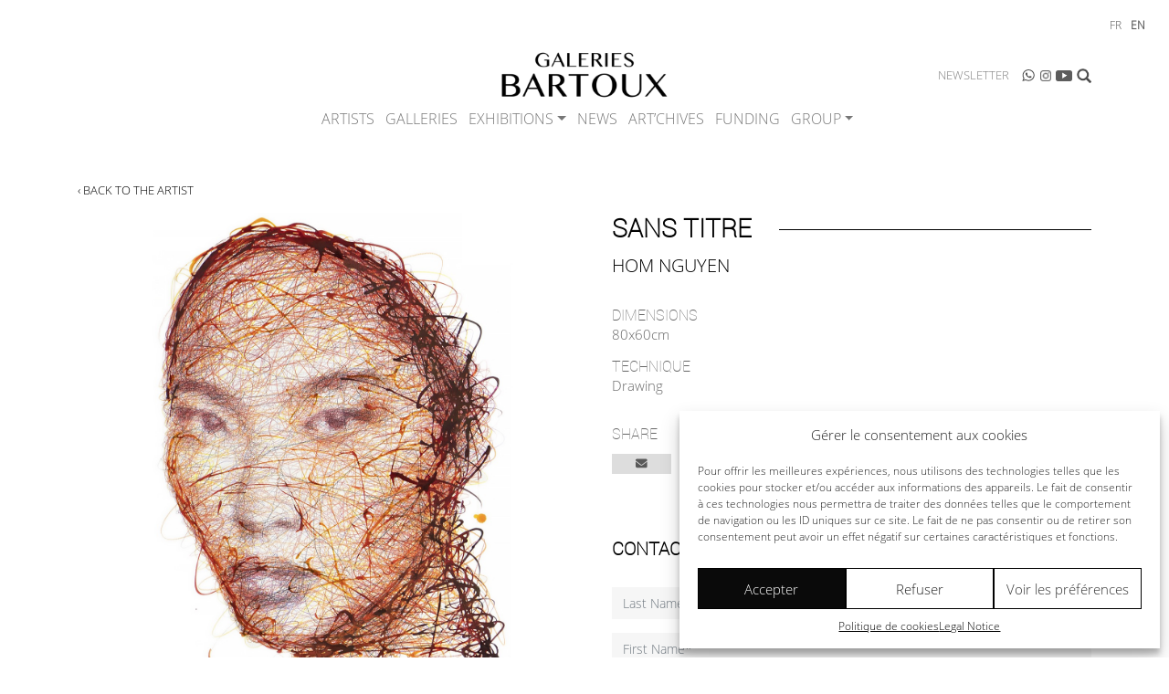

--- FILE ---
content_type: text/html; charset=UTF-8
request_url: https://www.galeries-bartoux.com/en/artists/hom-nguyen/hom-nguyen-mb080x060100123-2102/
body_size: 13977
content:
<!DOCTYPE html>
<html dir="ltr" lang="en-GB" prefix="og: https://ogp.me/ns#">
<head>
    <meta http-equiv="content-type" content="text/html; charset=UTF-8" />
    
    <meta name="p:domain_verify" content="13500f19c3348b01ed1c09165e10450b"/>
    <meta http-equiv="X-UA-Compatible" content="IE=edge">
	<meta name="viewport" content="width=device-width, initial-scale=1, minimum-scale=1, maximum-scale=1">
    <link rel="pingback" href="" />
    
		<!-- All in One SEO 4.8.1 - aioseo.com -->
		<title>SANS TITRE | Galeries Bartoux</title>
	<meta name="robots" content="max-snippet:-1, max-image-preview:large, max-video-preview:-1" />
	<meta name="author" content="Jade Barbette"/>
	<link rel="canonical" href="https://www.galeries-bartoux.com/en/artists/hom-nguyen/hom-nguyen-mb080x060100123-2102/" />
	<meta name="generator" content="All in One SEO (AIOSEO) 4.8.1" />
		<meta property="og:locale" content="en_GB" />
		<meta property="og:site_name" content="Galeries Bartoux" />
		<meta property="og:type" content="article" />
		<meta property="og:title" content="SANS TITRE | Galeries Bartoux" />
		<meta property="og:url" content="https://www.galeries-bartoux.com/en/artists/hom-nguyen/hom-nguyen-mb080x060100123-2102/" />
		<meta property="og:image" content="https://www.galeries-bartoux.com/wp-content/uploads/2023/10/logo-facebook.jpg" />
		<meta property="og:image:secure_url" content="https://www.galeries-bartoux.com/wp-content/uploads/2023/10/logo-facebook.jpg" />
		<meta property="og:image:width" content="1640" />
		<meta property="og:image:height" content="856" />
		<meta property="article:published_time" content="2023-03-13T14:48:46+00:00" />
		<meta property="article:modified_time" content="2023-03-13T15:15:01+00:00" />
		<meta property="article:publisher" content="https://www.facebook.com/LesGaleriesBartoux/" />
		<meta name="twitter:card" content="summary" />
		<meta name="twitter:title" content="SANS TITRE | Galeries Bartoux" />
		<meta name="twitter:image" content="https://www.galeries-bartoux.com/wp-content/uploads/2023/10/logo-carre.jpg" />
		<script type="application/ld+json" class="aioseo-schema">
			{"@context":"https:\/\/schema.org","@graph":[{"@type":"BreadcrumbList","@id":"https:\/\/www.galeries-bartoux.com\/en\/artists\/hom-nguyen\/hom-nguyen-mb080x060100123-2102\/#breadcrumblist","itemListElement":[{"@type":"ListItem","@id":"https:\/\/www.galeries-bartoux.com\/#listItem","position":1,"name":"Home","item":"https:\/\/www.galeries-bartoux.com\/","nextItem":{"@type":"ListItem","@id":"https:\/\/www.galeries-bartoux.com\/en\/artists\/hom-nguyen\/hom-nguyen-mb080x060100123-2102\/#listItem","name":"SANS TITRE"}},{"@type":"ListItem","@id":"https:\/\/www.galeries-bartoux.com\/en\/artists\/hom-nguyen\/hom-nguyen-mb080x060100123-2102\/#listItem","position":2,"name":"SANS TITRE","previousItem":{"@type":"ListItem","@id":"https:\/\/www.galeries-bartoux.com\/#listItem","name":"Home"}}]},{"@type":"ItemPage","@id":"https:\/\/www.galeries-bartoux.com\/en\/artists\/hom-nguyen\/hom-nguyen-mb080x060100123-2102\/#itempage","url":"https:\/\/www.galeries-bartoux.com\/en\/artists\/hom-nguyen\/hom-nguyen-mb080x060100123-2102\/","name":"SANS TITRE | Galeries Bartoux","inLanguage":"en-GB","isPartOf":{"@id":"https:\/\/www.galeries-bartoux.com\/#website"},"breadcrumb":{"@id":"https:\/\/www.galeries-bartoux.com\/en\/artists\/hom-nguyen\/hom-nguyen-mb080x060100123-2102\/#breadcrumblist"},"author":{"@id":"https:\/\/www.galeries-bartoux.com\/en\/author\/jade-barbette-2\/#author"},"creator":{"@id":"https:\/\/www.galeries-bartoux.com\/en\/author\/jade-barbette-2\/#author"},"datePublished":"2023-03-13T15:48:46+01:00","dateModified":"2023-03-13T16:15:01+01:00"},{"@type":"Organization","@id":"https:\/\/www.galeries-bartoux.com\/#organization","name":"Galeries Bartoux","url":"https:\/\/www.galeries-bartoux.com\/","logo":{"@type":"ImageObject","url":"https:\/\/www.galeries-bartoux.com\/wp-content\/uploads\/2023\/10\/cropped-logo.png","@id":"https:\/\/www.galeries-bartoux.com\/en\/artists\/hom-nguyen\/hom-nguyen-mb080x060100123-2102\/#organizationLogo","width":1398,"height":456},"image":{"@id":"https:\/\/www.galeries-bartoux.com\/en\/artists\/hom-nguyen\/hom-nguyen-mb080x060100123-2102\/#organizationLogo"},"sameAs":["https:\/\/www.instagram.com\/lesgaleriesbartoux\/?hl=fr","https:\/\/www.youtube.com\/user\/galeriesbartoux"]},{"@type":"Person","@id":"https:\/\/www.galeries-bartoux.com\/en\/author\/jade-barbette-2\/#author","url":"https:\/\/www.galeries-bartoux.com\/en\/author\/jade-barbette-2\/","name":"Jade Barbette"},{"@type":"WebSite","@id":"https:\/\/www.galeries-bartoux.com\/#website","url":"https:\/\/www.galeries-bartoux.com\/","name":"Galeries Bartoux","inLanguage":"en-GB","publisher":{"@id":"https:\/\/www.galeries-bartoux.com\/#organization"}}]}
		</script>
		<!-- All in One SEO -->

<link rel="alternate" href="https://www.galeries-bartoux.com/artistes/hom-nguyen/hom-nguyen-mb080x060100123-2102/" hreflang="fr" />
<link rel="alternate" href="https://www.galeries-bartoux.com/en/artists/hom-nguyen/hom-nguyen-mb080x060100123-2102/" hreflang="en" />
<link rel='stylesheet' id='wp-block-library-css' href='https://www.galeries-bartoux.com/wp-includes/css/dist/block-library/style.min.css?ver=6.7.2' type='text/css' media='all' />
<style id='classic-theme-styles-inline-css' type='text/css'>
/*! This file is auto-generated */
.wp-block-button__link{color:#fff;background-color:#32373c;border-radius:9999px;box-shadow:none;text-decoration:none;padding:calc(.667em + 2px) calc(1.333em + 2px);font-size:1.125em}.wp-block-file__button{background:#32373c;color:#fff;text-decoration:none}
</style>
<style id='global-styles-inline-css' type='text/css'>
:root{--wp--preset--aspect-ratio--square: 1;--wp--preset--aspect-ratio--4-3: 4/3;--wp--preset--aspect-ratio--3-4: 3/4;--wp--preset--aspect-ratio--3-2: 3/2;--wp--preset--aspect-ratio--2-3: 2/3;--wp--preset--aspect-ratio--16-9: 16/9;--wp--preset--aspect-ratio--9-16: 9/16;--wp--preset--color--black: #000000;--wp--preset--color--cyan-bluish-gray: #abb8c3;--wp--preset--color--white: #ffffff;--wp--preset--color--pale-pink: #f78da7;--wp--preset--color--vivid-red: #cf2e2e;--wp--preset--color--luminous-vivid-orange: #ff6900;--wp--preset--color--luminous-vivid-amber: #fcb900;--wp--preset--color--light-green-cyan: #7bdcb5;--wp--preset--color--vivid-green-cyan: #00d084;--wp--preset--color--pale-cyan-blue: #8ed1fc;--wp--preset--color--vivid-cyan-blue: #0693e3;--wp--preset--color--vivid-purple: #9b51e0;--wp--preset--gradient--vivid-cyan-blue-to-vivid-purple: linear-gradient(135deg,rgba(6,147,227,1) 0%,rgb(155,81,224) 100%);--wp--preset--gradient--light-green-cyan-to-vivid-green-cyan: linear-gradient(135deg,rgb(122,220,180) 0%,rgb(0,208,130) 100%);--wp--preset--gradient--luminous-vivid-amber-to-luminous-vivid-orange: linear-gradient(135deg,rgba(252,185,0,1) 0%,rgba(255,105,0,1) 100%);--wp--preset--gradient--luminous-vivid-orange-to-vivid-red: linear-gradient(135deg,rgba(255,105,0,1) 0%,rgb(207,46,46) 100%);--wp--preset--gradient--very-light-gray-to-cyan-bluish-gray: linear-gradient(135deg,rgb(238,238,238) 0%,rgb(169,184,195) 100%);--wp--preset--gradient--cool-to-warm-spectrum: linear-gradient(135deg,rgb(74,234,220) 0%,rgb(151,120,209) 20%,rgb(207,42,186) 40%,rgb(238,44,130) 60%,rgb(251,105,98) 80%,rgb(254,248,76) 100%);--wp--preset--gradient--blush-light-purple: linear-gradient(135deg,rgb(255,206,236) 0%,rgb(152,150,240) 100%);--wp--preset--gradient--blush-bordeaux: linear-gradient(135deg,rgb(254,205,165) 0%,rgb(254,45,45) 50%,rgb(107,0,62) 100%);--wp--preset--gradient--luminous-dusk: linear-gradient(135deg,rgb(255,203,112) 0%,rgb(199,81,192) 50%,rgb(65,88,208) 100%);--wp--preset--gradient--pale-ocean: linear-gradient(135deg,rgb(255,245,203) 0%,rgb(182,227,212) 50%,rgb(51,167,181) 100%);--wp--preset--gradient--electric-grass: linear-gradient(135deg,rgb(202,248,128) 0%,rgb(113,206,126) 100%);--wp--preset--gradient--midnight: linear-gradient(135deg,rgb(2,3,129) 0%,rgb(40,116,252) 100%);--wp--preset--font-size--small: 13px;--wp--preset--font-size--medium: 20px;--wp--preset--font-size--large: 36px;--wp--preset--font-size--x-large: 42px;--wp--preset--spacing--20: 0.44rem;--wp--preset--spacing--30: 0.67rem;--wp--preset--spacing--40: 1rem;--wp--preset--spacing--50: 1.5rem;--wp--preset--spacing--60: 2.25rem;--wp--preset--spacing--70: 3.38rem;--wp--preset--spacing--80: 5.06rem;--wp--preset--shadow--natural: 6px 6px 9px rgba(0, 0, 0, 0.2);--wp--preset--shadow--deep: 12px 12px 50px rgba(0, 0, 0, 0.4);--wp--preset--shadow--sharp: 6px 6px 0px rgba(0, 0, 0, 0.2);--wp--preset--shadow--outlined: 6px 6px 0px -3px rgba(255, 255, 255, 1), 6px 6px rgba(0, 0, 0, 1);--wp--preset--shadow--crisp: 6px 6px 0px rgba(0, 0, 0, 1);}:where(.is-layout-flex){gap: 0.5em;}:where(.is-layout-grid){gap: 0.5em;}body .is-layout-flex{display: flex;}.is-layout-flex{flex-wrap: wrap;align-items: center;}.is-layout-flex > :is(*, div){margin: 0;}body .is-layout-grid{display: grid;}.is-layout-grid > :is(*, div){margin: 0;}:where(.wp-block-columns.is-layout-flex){gap: 2em;}:where(.wp-block-columns.is-layout-grid){gap: 2em;}:where(.wp-block-post-template.is-layout-flex){gap: 1.25em;}:where(.wp-block-post-template.is-layout-grid){gap: 1.25em;}.has-black-color{color: var(--wp--preset--color--black) !important;}.has-cyan-bluish-gray-color{color: var(--wp--preset--color--cyan-bluish-gray) !important;}.has-white-color{color: var(--wp--preset--color--white) !important;}.has-pale-pink-color{color: var(--wp--preset--color--pale-pink) !important;}.has-vivid-red-color{color: var(--wp--preset--color--vivid-red) !important;}.has-luminous-vivid-orange-color{color: var(--wp--preset--color--luminous-vivid-orange) !important;}.has-luminous-vivid-amber-color{color: var(--wp--preset--color--luminous-vivid-amber) !important;}.has-light-green-cyan-color{color: var(--wp--preset--color--light-green-cyan) !important;}.has-vivid-green-cyan-color{color: var(--wp--preset--color--vivid-green-cyan) !important;}.has-pale-cyan-blue-color{color: var(--wp--preset--color--pale-cyan-blue) !important;}.has-vivid-cyan-blue-color{color: var(--wp--preset--color--vivid-cyan-blue) !important;}.has-vivid-purple-color{color: var(--wp--preset--color--vivid-purple) !important;}.has-black-background-color{background-color: var(--wp--preset--color--black) !important;}.has-cyan-bluish-gray-background-color{background-color: var(--wp--preset--color--cyan-bluish-gray) !important;}.has-white-background-color{background-color: var(--wp--preset--color--white) !important;}.has-pale-pink-background-color{background-color: var(--wp--preset--color--pale-pink) !important;}.has-vivid-red-background-color{background-color: var(--wp--preset--color--vivid-red) !important;}.has-luminous-vivid-orange-background-color{background-color: var(--wp--preset--color--luminous-vivid-orange) !important;}.has-luminous-vivid-amber-background-color{background-color: var(--wp--preset--color--luminous-vivid-amber) !important;}.has-light-green-cyan-background-color{background-color: var(--wp--preset--color--light-green-cyan) !important;}.has-vivid-green-cyan-background-color{background-color: var(--wp--preset--color--vivid-green-cyan) !important;}.has-pale-cyan-blue-background-color{background-color: var(--wp--preset--color--pale-cyan-blue) !important;}.has-vivid-cyan-blue-background-color{background-color: var(--wp--preset--color--vivid-cyan-blue) !important;}.has-vivid-purple-background-color{background-color: var(--wp--preset--color--vivid-purple) !important;}.has-black-border-color{border-color: var(--wp--preset--color--black) !important;}.has-cyan-bluish-gray-border-color{border-color: var(--wp--preset--color--cyan-bluish-gray) !important;}.has-white-border-color{border-color: var(--wp--preset--color--white) !important;}.has-pale-pink-border-color{border-color: var(--wp--preset--color--pale-pink) !important;}.has-vivid-red-border-color{border-color: var(--wp--preset--color--vivid-red) !important;}.has-luminous-vivid-orange-border-color{border-color: var(--wp--preset--color--luminous-vivid-orange) !important;}.has-luminous-vivid-amber-border-color{border-color: var(--wp--preset--color--luminous-vivid-amber) !important;}.has-light-green-cyan-border-color{border-color: var(--wp--preset--color--light-green-cyan) !important;}.has-vivid-green-cyan-border-color{border-color: var(--wp--preset--color--vivid-green-cyan) !important;}.has-pale-cyan-blue-border-color{border-color: var(--wp--preset--color--pale-cyan-blue) !important;}.has-vivid-cyan-blue-border-color{border-color: var(--wp--preset--color--vivid-cyan-blue) !important;}.has-vivid-purple-border-color{border-color: var(--wp--preset--color--vivid-purple) !important;}.has-vivid-cyan-blue-to-vivid-purple-gradient-background{background: var(--wp--preset--gradient--vivid-cyan-blue-to-vivid-purple) !important;}.has-light-green-cyan-to-vivid-green-cyan-gradient-background{background: var(--wp--preset--gradient--light-green-cyan-to-vivid-green-cyan) !important;}.has-luminous-vivid-amber-to-luminous-vivid-orange-gradient-background{background: var(--wp--preset--gradient--luminous-vivid-amber-to-luminous-vivid-orange) !important;}.has-luminous-vivid-orange-to-vivid-red-gradient-background{background: var(--wp--preset--gradient--luminous-vivid-orange-to-vivid-red) !important;}.has-very-light-gray-to-cyan-bluish-gray-gradient-background{background: var(--wp--preset--gradient--very-light-gray-to-cyan-bluish-gray) !important;}.has-cool-to-warm-spectrum-gradient-background{background: var(--wp--preset--gradient--cool-to-warm-spectrum) !important;}.has-blush-light-purple-gradient-background{background: var(--wp--preset--gradient--blush-light-purple) !important;}.has-blush-bordeaux-gradient-background{background: var(--wp--preset--gradient--blush-bordeaux) !important;}.has-luminous-dusk-gradient-background{background: var(--wp--preset--gradient--luminous-dusk) !important;}.has-pale-ocean-gradient-background{background: var(--wp--preset--gradient--pale-ocean) !important;}.has-electric-grass-gradient-background{background: var(--wp--preset--gradient--electric-grass) !important;}.has-midnight-gradient-background{background: var(--wp--preset--gradient--midnight) !important;}.has-small-font-size{font-size: var(--wp--preset--font-size--small) !important;}.has-medium-font-size{font-size: var(--wp--preset--font-size--medium) !important;}.has-large-font-size{font-size: var(--wp--preset--font-size--large) !important;}.has-x-large-font-size{font-size: var(--wp--preset--font-size--x-large) !important;}
:where(.wp-block-post-template.is-layout-flex){gap: 1.25em;}:where(.wp-block-post-template.is-layout-grid){gap: 1.25em;}
:where(.wp-block-columns.is-layout-flex){gap: 2em;}:where(.wp-block-columns.is-layout-grid){gap: 2em;}
:root :where(.wp-block-pullquote){font-size: 1.5em;line-height: 1.6;}
</style>
<link rel='stylesheet' id='contact-form-7-css' href='https://www.galeries-bartoux.com/wp-content/plugins/contact-form-7/includes/css/styles.css?ver=6.0.5' type='text/css' media='all' />
<link rel='stylesheet' id='cmplz-general-css' href='https://www.galeries-bartoux.com/wp-content/plugins/complianz-gdpr/assets/css/cookieblocker.min.css?ver=1742033016' type='text/css' media='all' />
<link rel='stylesheet' id='bootstrap-css-css' href='https://www.galeries-bartoux.com/wp-content/themes/srp_bootstrap_v4/bootstrap-4.6.0-dist/css/bootstrap.min.css?ver=1.60' type='text/css' media='all' />
<link rel='stylesheet' id='wp-css-css' href='https://www.galeries-bartoux.com/wp-content/themes/srp_bootstrap_v4/css/wp.css?ver=1.60' type='text/css' media='all' />
<link rel='stylesheet' id='cf7cf-style-css' href='https://www.galeries-bartoux.com/wp-content/plugins/cf7-conditional-fields/style.css?ver=2.5.10' type='text/css' media='all' />
<link rel='stylesheet' id='srp-css-main-css' href='https://www.galeries-bartoux.com/wp-content/uploads/srp_css/final16.css?ver_srp=1.60' type='text/css' media='all' />
<script type="text/javascript" src="https://www.galeries-bartoux.com/wp-includes/js/jquery/jquery.min.js?ver=3.7.1" id="jquery-core-js"></script>
<script type="text/javascript" src="https://www.galeries-bartoux.com/wp-includes/js/jquery/jquery-migrate.min.js?ver=3.4.1" id="jquery-migrate-js"></script>
<link rel="https://api.w.org/" href="https://www.galeries-bartoux.com/wp-json/" /><link rel="alternate" title="JSON" type="application/json" href="https://www.galeries-bartoux.com/wp-json/wp/v2/media/24370" /><link rel="EditURI" type="application/rsd+xml" title="RSD" href="https://www.galeries-bartoux.com/xmlrpc.php?rsd" />
<link rel='shortlink' href='https://www.galeries-bartoux.com/?p=24370' />
		<!-- Custom Logo: hide header text -->
		<style id="custom-logo-css" type="text/css">
			.site-title, .site-description {
				position: absolute;
				clip: rect(1px, 1px, 1px, 1px);
			}
		</style>
		<link rel="alternate" title="oEmbed (JSON)" type="application/json+oembed" href="https://www.galeries-bartoux.com/wp-json/oembed/1.0/embed?url=https%3A%2F%2Fwww.galeries-bartoux.com%2Fen%2Fartists%2Fhom-nguyen%2Fhom-nguyen-mb080x060100123-2102%2F" />
<link rel="alternate" title="oEmbed (XML)" type="text/xml+oembed" href="https://www.galeries-bartoux.com/wp-json/oembed/1.0/embed?url=https%3A%2F%2Fwww.galeries-bartoux.com%2Fen%2Fartists%2Fhom-nguyen%2Fhom-nguyen-mb080x060100123-2102%2F&#038;format=xml" />
			<style>.cmplz-hidden {
					display: none !important;
				}</style><link rel="icon" href="https://www.galeries-bartoux.com/wp-content/uploads/2023/10/cropped-cropped-favicon-1-32x32.png" sizes="32x32" />
<link rel="icon" href="https://www.galeries-bartoux.com/wp-content/uploads/2023/10/cropped-cropped-favicon-1-192x192.png" sizes="192x192" />
<link rel="apple-touch-icon" href="https://www.galeries-bartoux.com/wp-content/uploads/2023/10/cropped-cropped-favicon-1-180x180.png" />
<meta name="msapplication-TileImage" content="https://www.galeries-bartoux.com/wp-content/uploads/2023/10/cropped-cropped-favicon-1-270x270.png" />
<link rel="apple-touch-icon" sizes="180x180" href="https://www.galeries-bartoux.com/wp-content/themes/bartoux/images/favicons/apple-touch-icon.png">
<link rel="icon" type="image/png" sizes="32x32" href="https://www.galeries-bartoux.com/wp-content/themes/bartoux/images/favicons/favicon-32x32.png">
<link rel="icon" type="image/png" sizes="16x16" href="https://www.galeries-bartoux.com/wp-content/themes/bartoux/images/favicons/favicon-16x16.png">
<link rel="manifest" href="https://www.galeries-bartoux.com/wp-content/themes/bartoux/images/favicons/site.webmanifest">
<link rel="mask-icon" href="https://www.galeries-bartoux.com/wp-content/themes/bartoux/images/favicons/safari-pinned-tab.svg" color="#000000">
<meta name="msapplication-TileColor" content="#ffffff">
<meta name="theme-color" content="#ffffff">

    <!-- HTML5 shim and Respond.js for IE8 support of HTML5 elements and media queries -->
    <!--[if lt IE 9]>
      <script src="https://oss.maxcdn.com/html5shiv/3.7.2/html5shiv.min.js"></script>
      <script src="https://oss.maxcdn.com/respond/1.4.2/respond.min.js"></script>
    <![endif]-->	
</head>
<body data-cmplz=1 class="attachment attachment-template-default single single-attachment postid-24370 attachmentid-24370 attachment-jpeg wp-custom-logo srp slug_hom-nguyen-mb080x060100123-2102 term-en term-pll_640f37ce638c7">
<div id="srp-header" role="heading">
	<div class="container">
		<div class="w-menu">
			<div id="Entete_Logo">
				<a itemprop="url" href="https://www.galeries-bartoux.com/en/home/" rel="bookmark" alt="Galeries Bartoux -  - Galeries Bartoux"  data-media-id="29960"><img width="540" height="176" src="https://www.galeries-bartoux.com/wp-content/uploads/2023/10/cropped-logo-540x176.png" class="img-fluid size-medium" alt="Galeries Bartoux -  - Galeries Bartoux" title="" loading="lazy" data-size="medium" itemprop="image" data-media-id="29960" decoding="async" srcset="https://www.galeries-bartoux.com/wp-content/uploads/2023/10/cropped-logo-540x176.png 540w, https://www.galeries-bartoux.com/wp-content/uploads/2023/10/cropped-logo-1110x362.png 1110w, https://www.galeries-bartoux.com/wp-content/uploads/2023/10/cropped-logo-768x251.png 768w, https://www.galeries-bartoux.com/wp-content/uploads/2023/10/cropped-logo-255x83.png 255w, https://www.galeries-bartoux.com/wp-content/uploads/2023/10/cropped-logo.png 1398w" sizes="(max-width: 540px) 100vw, 540px" />
</a>				<div class="clearfix"></div>
			</div>

			<div id="Entete_Menu"> 
				
<div class="srp-top-menu">
	<nav class="navbar navbar-expand-lg navbar-light srp_navbar" role="navigation">

		<button class="navbar-toggler ml-auto" type="button" data-toggle="collapse" data-target="#navbar_srp_bootstrap" aria-controls="navbar_srp_bootstrap" aria-expanded="false" aria-label="Toggle navigation">
			<span class="navbar-toggler-icon"></span>
		</button> 
		
		<div class="collapse navbar-collapse" id="navbar_srp_bootstrap">  
			<div class="menu-menu-principal-en-container"><ul id="menu-menu-principal-en" class="navbar-nav"><li id="menu-item-1789" class="menu-item menu-item-type-custom menu-item-object-custom menu-item-1789 nav-item">
	<a href="https://www.galeries-bartoux.com/en/artistes/" class="nav-link">Artists</a></li>
<li id="menu-item-1790" class="menu-item menu-item-type-custom menu-item-object-custom menu-item-1790 nav-item">
	<a href="https://www.galeries-bartoux.com/en/our-galleries/" class="nav-link">Galleries</a></li>
<li id="menu-item-24949" class="menu-item menu-item-type-custom menu-item-object-custom menu-item-has-children menu-item-24949 nav-item dropdown">
	<a class="nav-link dropdown-toggle" id="navbarDropdown_24949" role="button" data-toggle="dropdown" aria-haspopup="true" aria-expanded="false">Exhibitions</a>
	<div class="dropdown-menu" aria-labelledby="navbarDropdown_24949">
		<a href="https://www.galeries-bartoux.com/en/exhibitions/" class="dropdown-item">EVENTS</a>
		<a href="https://www.galeries-bartoux.com/en/the-viewing-rooms/" class="dropdown-item">VIEWING ROOMS</a>
	</div>
</li>
<li id="menu-item-1787" class="menu-item menu-item-type-taxonomy menu-item-object-category menu-item-1787 nav-item">
	<a href="https://www.galeries-bartoux.com/en/category/news/" class="nav-link">News</a></li>
<li id="menu-item-39158" class="menu-item menu-item-type-custom menu-item-object-custom menu-item-39158 nav-item">
	<a href="https://artchives.store/" class="nav-link">ART&#8217;CHIVES</a></li>
<li id="menu-item-35995" class="menu-item menu-item-type-post_type menu-item-object-page menu-item-35995 nav-item">
	<a href="https://www.galeries-bartoux.com/en/leasing-doeuvres-dart-investir-dans-lart/" class="nav-link">Funding</a></li>
<li id="menu-item-1786" class="menu-item menu-item-type-post_type menu-item-object-page menu-item-has-children menu-item-1786 nav-item dropdown">
	<a href="https://www.galeries-bartoux.com/en/galeries-bartoux/" class="nav-link dropdown-toggle" id="navbarDropdown_1786" role="button" data-toggle="dropdown" aria-haspopup="true" aria-expanded="false">Group</a>
	<div class="dropdown-menu" aria-labelledby="navbarDropdown_1786">
		<a href="https://www.galeries-bartoux.com/en/galeries-bartoux/" class="dropdown-item">GALERIES BARTOUX</a>
		<a href="https://www.galeries-bartoux.com/en/galeries-bartoux-turns-30-2/" class="dropdown-item">GALERIES BARTOUX TURNS 30&nbsp;!</a>
	</div>
</li>
</ul></div>					</div>  
	</nav>
</div>

 
				
			</div>
		</div>
		<div class="clearfix"></div>
		 
	<div id="mini_menu_haut" class="d-flex navbar navbar-expand-lg navbar-light">  
		<div class="menu-mini-menu-haut-en-container"><ul id="menu-mini-menu-haut-en" class="navbar-nav"><li id="menu-item-1801" class="menu-item menu-item-type-post_type menu-item-object-page menu-item-1801 nav-item">
	<a href="https://www.galeries-bartoux.com/en/newsletter/" class="nav-link">Newsletter</a></li>
<li id="menu-item-1793" class="Icone_WhatsApp Icone_Sans_Texte menu-item menu-item-type-custom menu-item-object-custom menu-item-1793 nav-item">
	<a target="_blank" href="https://wa.me/+447484057541" class="nav-link">WhatsApp</a></li>
<li id="menu-item-1794" class="Icone_Instagram Icone_Sans_Texte menu-item menu-item-type-custom menu-item-object-custom menu-item-1794 nav-item">
	<a target="_blank" href="https://www.instagram.com/lesgaleriesbartoux/?hl=en" class="nav-link">Instagram</a></li>
<li id="menu-item-1792" class="Icone_Youtube Icone_Sans_Texte menu-item menu-item-type-custom menu-item-object-custom menu-item-1792 nav-item">
	<a target="_blank" href="https://www.youtube.com/user/galeriesbartoux" class="nav-link">Youtube</a></li>
</ul></div>		&nbsp;<form role="search" method="get" class="search-form form-inline my-2 my-lg-0 alterne_loupe" action="https://www.galeries-bartoux.com/en/">
	<div class="input-group">
		<input type="text" class="form-control form-control-sm search-field" placeholder="Search &hellip;" value="" name="s" title="Search for:" />
	</div>
	<div class="bt_loupe" title="Search &hellip;">&nbsp;</div>
</form>
	</div>    
	</div>
</div>

				 
	<ul id="PolyLang_Switcher">
			<li class="lang-item lang-item-2 lang-item-fr lang-item-first"><a  lang="fr-FR" hreflang="fr-FR" href="https://www.galeries-bartoux.com/artistes/hom-nguyen/hom-nguyen-mb080x060100123-2102/">fr</a></li>
	<li class="lang-item lang-item-5 lang-item-en current-lang"><a  lang="en-GB" hreflang="en-GB" href="https://www.galeries-bartoux.com/en/artists/hom-nguyen/hom-nguyen-mb080x060100123-2102/">en</a></li>
	</ul>
<div class="container srp-content">
  <div class="Zone_Page">
    <div class="srp-main" role="main">
     	 <div class="Bt_Retour"><a href="https://www.galeries-bartoux.com/en/artists/hom-nguyen/">&#8249; Back to the artist</a></div>

    <script>
		var mzOptions = {
			textHoverZoomHint: "Hover over the image to zoom in",
		};
		var mzMobileOptions = {
			textClickZoomHint: "Tap the image to zoom in",
		}
    </script>

<article itemscope itemtype="http://schema.org/VisualArtwork" id="post-24370" class="Grille Grille_Sur_2_colonnes post-24370 attachment type-attachment status-inherit hentry">

 	<div class="Visuel_Page">
		<a href="https://www.galeries-bartoux.com/wp-content/uploads/2020/04/Hom-Nguyen-MB080X060100123-2102.jpg" class="MagicZoom"><img width="1352" height="1280" src="https://www.galeries-bartoux.com/wp-content/uploads/2020/04/Hom-Nguyen-MB080X060100123-2102.jpg" class="img-fluid size-full" alt="" title="" loading="lazy" data-size="full" itemprop="image" data-media-id="24370" decoding="async" srcset="https://www.galeries-bartoux.com/wp-content/uploads/2020/04/Hom-Nguyen-MB080X060100123-2102.jpg 1352w, https://www.galeries-bartoux.com/wp-content/uploads/2020/04/Hom-Nguyen-MB080X060100123-2102-540x511.jpg 540w, https://www.galeries-bartoux.com/wp-content/uploads/2020/04/Hom-Nguyen-MB080X060100123-2102-1110x1051.jpg 1110w, https://www.galeries-bartoux.com/wp-content/uploads/2020/04/Hom-Nguyen-MB080X060100123-2102-768x727.jpg 768w, https://www.galeries-bartoux.com/wp-content/uploads/2020/04/Hom-Nguyen-MB080X060100123-2102-255x241.jpg 255w" sizes="(max-width: 1352px) 100vw, 1352px" />
</a>	</div>

	<div class="Contenu_Page">
		<div class="Titre_Trait" itemprop="name"><h1>SANS TITRE</h1></div>

		<div class="Zone_Titre_Artiste" itemprop="creator">HOM NGUYEN</div>

		<div class="Zone_Informations">
		<h3>Dimensions</h3><div>80x60cm</div><h3>Technique</h3><div itemprop="artMedium">Drawing</div>
						
			
            <div class="SRP SRP_RS_Partage">

                <div class="SRP_RS_Titre">Share</div>

                <a class="SRP_RS_Email hidden-xs" href="mailto:?subject=SANS TITRE&body=https://www.galeries-bartoux.com/en/artists/hom-nguyen/hom-nguyen-mb080x060100123-2102/">
                    <img src="/wp-content/themes/bartoux/images/social/email.svg" title="Email" alt="Email">
                    <div title="Email">Email</div>
                </a>

                <a class="SRP_RS_Email hidden-lg js-share-page" href="https://www.galeries-bartoux.com/en/artists/hom-nguyen/hom-nguyen-mb080x060100123-2102/" data-title="SANS TITRE">
                    <img src="/wp-content/themes/bartoux/images/social/share.svg" title="Email" alt="Partage">
                    <div title="Partage">Partage</div>
                </a>

            </div>
			
		</div>

		<section><div class="Zone_Formulaire_Plus_d_Infos"><div class="Titre_Trait"><h2>Contact us for more information</h2></div>
<div class="wpcf7 no-js" id="wpcf7-f2668-p24370-o1" lang="fr-FR" dir="ltr" data-wpcf7-id="2668">
<div class="screen-reader-response"><p role="status" aria-live="polite" aria-atomic="true"></p> <ul></ul></div>
<form action="/en/artists/hom-nguyen/hom-nguyen-mb080x060100123-2102/#wpcf7-f2668-p24370-o1" method="post" class="wpcf7-form init" aria-label="Formulaire de contact" novalidate="novalidate" data-status="init">
<div style="display: none;">
<input type="hidden" name="_wpcf7" value="2668" />
<input type="hidden" name="_wpcf7_version" value="6.0.5" />
<input type="hidden" name="_wpcf7_locale" value="fr_FR" />
<input type="hidden" name="_wpcf7_unit_tag" value="wpcf7-f2668-p24370-o1" />
<input type="hidden" name="_wpcf7_container_post" value="24370" />
<input type="hidden" name="_wpcf7_posted_data_hash" value="" />
<input type="hidden" name="_wpcf7cf_hidden_group_fields" value="[]" />
<input type="hidden" name="_wpcf7cf_hidden_groups" value="[]" />
<input type="hidden" name="_wpcf7cf_visible_groups" value="[]" />
<input type="hidden" name="_wpcf7cf_repeaters" value="[]" />
<input type="hidden" name="_wpcf7cf_steps" value="{}" />
<input type="hidden" name="_wpcf7cf_options" value="{&quot;form_id&quot;:2668,&quot;conditions&quot;:[],&quot;settings&quot;:{&quot;animation&quot;:&quot;yes&quot;,&quot;animation_intime&quot;:200,&quot;animation_outtime&quot;:200,&quot;conditions_ui&quot;:&quot;normal&quot;,&quot;notice_dismissed&quot;:false,&quot;notice_dismissed_update-cf7-5.8.6&quot;:true}}" />
<input type="hidden" name="_wpcf7_recaptcha_response" value="" />
</div>
<div id="Form_Bartoux" class="Form_Oeuvre">
	<div class="requis">
		<p><span class="wpcf7-form-control-wrap" data-name="Nom"><input size="40" maxlength="400" class="wpcf7-form-control wpcf7-text form-control  wpcf7-validates-as-required" aria-required="true" required="required"  aria-invalid="false" placeholder="Last Name*" value="" type="text" name="Nom" /></span>
		</p>
	</div>
	<div class="requis">
		<p><span class="wpcf7-form-control-wrap" data-name="Prenom"><input size="40" maxlength="400" class="wpcf7-form-control wpcf7-text form-control  wpcf7-validates-as-required" aria-required="true" required="required"  aria-invalid="false" placeholder="First Name*" value="" type="text" name="Prenom" /></span>
		</p>
	</div>
	<div class="requis">
		<p><span class="wpcf7-form-control-wrap" data-name="Email"><input size="40" maxlength="400" class="wpcf7-form-control wpcf7-email form-control  wpcf7-validates-as-required wpcf7-text form-control  wpcf7-validates-as-email" aria-required="true" required="required"  aria-invalid="false" placeholder="Email*" value="" type="email" name="Email" /></span>
		</p>
	</div>
	<div>
		<p><span class="wpcf7-form-control-wrap" data-name="Telephone"><input size="40" maxlength="400" class="wpcf7-form-control wpcf7-text form-control " aria-invalid="false" placeholder="Phone*" value="" type="text" name="Telephone" /></span>
		</p>
	</div>
	<div class="requis">
		<p><span class="wpcf7-form-control-wrap" data-name="Oeuvre"><input size="40" maxlength="400" class="wpcf7-form-control wpcf7-text form-control  wpcf7-validates-as-required" readonly="readonly" aria-required="true" required="required"  aria-invalid="false" value="Artwork: SANS TITRE - HOM NGUYEN" type="text" name="Oeuvre" /></span>
		</p>
	</div>
	<div class="requis">
		<p><span class="wpcf7-form-control-wrap" data-name="Message"><textarea cols="40" rows="10" maxlength="2000" class="wpcf7-form-control wpcf7-text form-control area wpcf7-validates-as-required" aria-required="true" required="required"  aria-invalid="false" placeholder="Message*" name="Message"></textarea></span>
		</p>
	</div>
	<p><span class="wpcf7-form-control-wrap" data-name="Newsletter"><span class="wpcf7-form-control wpcf7-checkbox"><span class="wpcf7-list-item first last"><label><input type="checkbox" name="Newsletter[]" value="I would like to receive Newsletters and invitations from Galeries Bartoux." /><span class="wpcf7-list-item-label">I would like to receive Newsletters and invitations from Galeries Bartoux.</span></label></span></span></span>
	</p>
	<div class="row">
		<div class="col-sm">
			<div class="Champs_obligatoires">
				<p>* Required fields
				</p>
			</div>
		</div>
		<div class="col-sm">
			<div class="Bt_Envoyer">
				<p><input class="wpcf7-form-control wpcf7-submit has-spinner btn btn-primary" type="submit" value="Contact the Gallery" />
				</p>
			</div>
		</div>
	</div>
<input class="wpcf7-form-control wpcf7-hidden" value="https://www.galeries-bartoux.com/en/home/?p=24370" type="hidden" name="Lien" />
</div><div class="wpcf7-response-output" aria-hidden="true"></div>
</form>
</div>
</div></section>
	</div>
</article>
<div class="clearfix"></div>
<div class="Titre_Trait"><h2>You may also like</h2></div><div class="SRP_Liste_Images Grille Grille_Sur_4_colonnes">
<figure itemscope ><a itemprop="url" href="https://www.galeries-bartoux.com/en/artists/hom-nguyen/hom-nguyen-le-temps-160-x-140-cm-01/" rel="bookmark" alt="LE TEMPS - HOM NGUYEN - Galeries Bartoux"  data-media-id="41502"><img width="1620" height="1620" src="https://www.galeries-bartoux.com/wp-content/uploads/2024/08/HOM-NGUYEN-LE-TEMPS-160-x-140-cm-01.jpg" class="img-fluid size-full" alt="LE TEMPS - HOM NGUYEN - Galeries Bartoux" title="LE TEMPS - HOM NGUYEN" loading="lazy" data-size="full" itemprop="image" data-media-id="41502" decoding="async" srcset="https://www.galeries-bartoux.com/wp-content/uploads/2024/08/HOM-NGUYEN-LE-TEMPS-160-x-140-cm-01.jpg 1620w, https://www.galeries-bartoux.com/wp-content/uploads/2024/08/HOM-NGUYEN-LE-TEMPS-160-x-140-cm-01-540x540.jpg 540w, https://www.galeries-bartoux.com/wp-content/uploads/2024/08/HOM-NGUYEN-LE-TEMPS-160-x-140-cm-01-1110x1110.jpg 1110w, https://www.galeries-bartoux.com/wp-content/uploads/2024/08/HOM-NGUYEN-LE-TEMPS-160-x-140-cm-01-150x150.jpg 150w, https://www.galeries-bartoux.com/wp-content/uploads/2024/08/HOM-NGUYEN-LE-TEMPS-160-x-140-cm-01-768x768.jpg 768w, https://www.galeries-bartoux.com/wp-content/uploads/2024/08/HOM-NGUYEN-LE-TEMPS-160-x-140-cm-01-1536x1536.jpg 1536w, https://www.galeries-bartoux.com/wp-content/uploads/2024/08/HOM-NGUYEN-LE-TEMPS-160-x-140-cm-01-255x255.jpg 255w" sizes="(max-width: 1620px) 100vw, 1620px" />
<meta itemprop="name" content="LE TEMPS - HOM NGUYEN">
</a></figure>
<figure itemscope ><a itemprop="url" href="https://www.galeries-bartoux.com/en/artists/hom-nguyen/hom-nguyen-le-temps-160-x-140-cm-02/" rel="bookmark" alt="LE TEMPS - HOM NGUYEN - Galeries Bartoux"  data-media-id="41500"><img width="1620" height="1620" src="https://www.galeries-bartoux.com/wp-content/uploads/2024/08/HOM-NGUYEN-LE-TEMPS-160-x-140-cm-02.jpg" class="img-fluid size-full" alt="LE TEMPS - HOM NGUYEN - Galeries Bartoux" title="LE TEMPS - HOM NGUYEN" loading="lazy" data-size="full" itemprop="image" data-media-id="41500" decoding="async" srcset="https://www.galeries-bartoux.com/wp-content/uploads/2024/08/HOM-NGUYEN-LE-TEMPS-160-x-140-cm-02.jpg 1620w, https://www.galeries-bartoux.com/wp-content/uploads/2024/08/HOM-NGUYEN-LE-TEMPS-160-x-140-cm-02-540x540.jpg 540w, https://www.galeries-bartoux.com/wp-content/uploads/2024/08/HOM-NGUYEN-LE-TEMPS-160-x-140-cm-02-1110x1110.jpg 1110w, https://www.galeries-bartoux.com/wp-content/uploads/2024/08/HOM-NGUYEN-LE-TEMPS-160-x-140-cm-02-150x150.jpg 150w, https://www.galeries-bartoux.com/wp-content/uploads/2024/08/HOM-NGUYEN-LE-TEMPS-160-x-140-cm-02-768x768.jpg 768w, https://www.galeries-bartoux.com/wp-content/uploads/2024/08/HOM-NGUYEN-LE-TEMPS-160-x-140-cm-02-1536x1536.jpg 1536w, https://www.galeries-bartoux.com/wp-content/uploads/2024/08/HOM-NGUYEN-LE-TEMPS-160-x-140-cm-02-255x255.jpg 255w" sizes="(max-width: 1620px) 100vw, 1620px" />
<meta itemprop="name" content="LE TEMPS - HOM NGUYEN">
</a></figure>
<figure itemscope ><a itemprop="url" href="https://www.galeries-bartoux.com/en/artists/hom-nguyen/thi-lan-80-x-60-cm-technique-mixte-sur-papier/" rel="bookmark" alt="THI LAN - HOM NGUYEN - Galeries Bartoux"  data-media-id="41195"><img width="1620" height="1620" src="https://www.galeries-bartoux.com/wp-content/uploads/2020/04/THI-LAN-80-x-60-cm-Technique-mixte-sur-papier.jpg" class="img-fluid size-full" alt="THI LAN - HOM NGUYEN - Galeries Bartoux" title="THI LAN - HOM NGUYEN" loading="lazy" data-size="full" itemprop="image" data-media-id="41195" decoding="async" srcset="https://www.galeries-bartoux.com/wp-content/uploads/2020/04/THI-LAN-80-x-60-cm-Technique-mixte-sur-papier.jpg 1620w, https://www.galeries-bartoux.com/wp-content/uploads/2020/04/THI-LAN-80-x-60-cm-Technique-mixte-sur-papier-540x540.jpg 540w, https://www.galeries-bartoux.com/wp-content/uploads/2020/04/THI-LAN-80-x-60-cm-Technique-mixte-sur-papier-1110x1110.jpg 1110w, https://www.galeries-bartoux.com/wp-content/uploads/2020/04/THI-LAN-80-x-60-cm-Technique-mixte-sur-papier-150x150.jpg 150w, https://www.galeries-bartoux.com/wp-content/uploads/2020/04/THI-LAN-80-x-60-cm-Technique-mixte-sur-papier-768x768.jpg 768w, https://www.galeries-bartoux.com/wp-content/uploads/2020/04/THI-LAN-80-x-60-cm-Technique-mixte-sur-papier-1536x1536.jpg 1536w, https://www.galeries-bartoux.com/wp-content/uploads/2020/04/THI-LAN-80-x-60-cm-Technique-mixte-sur-papier-255x255.jpg 255w" sizes="(max-width: 1620px) 100vw, 1620px" />
<meta itemprop="name" content="THI LAN - HOM NGUYEN">
</a></figure>
<figure itemscope ><a itemprop="url" href="https://www.galeries-bartoux.com/en/artists/hom-nguyen/thi-lan-1/" rel="bookmark" alt="THI LAN - HOM NGUYEN - Galeries Bartoux"  data-media-id="41193"><img width="1620" height="1620" src="https://www.galeries-bartoux.com/wp-content/uploads/2020/04/THI-LAN-1.jpg" class="img-fluid size-full" alt="THI LAN - HOM NGUYEN - Galeries Bartoux" title="THI LAN - HOM NGUYEN" loading="lazy" data-size="full" itemprop="image" data-media-id="41193" decoding="async" srcset="https://www.galeries-bartoux.com/wp-content/uploads/2020/04/THI-LAN-1.jpg 1620w, https://www.galeries-bartoux.com/wp-content/uploads/2020/04/THI-LAN-1-540x540.jpg 540w, https://www.galeries-bartoux.com/wp-content/uploads/2020/04/THI-LAN-1-1110x1110.jpg 1110w, https://www.galeries-bartoux.com/wp-content/uploads/2020/04/THI-LAN-1-150x150.jpg 150w, https://www.galeries-bartoux.com/wp-content/uploads/2020/04/THI-LAN-1-768x768.jpg 768w, https://www.galeries-bartoux.com/wp-content/uploads/2020/04/THI-LAN-1-1536x1536.jpg 1536w, https://www.galeries-bartoux.com/wp-content/uploads/2020/04/THI-LAN-1-255x255.jpg 255w" sizes="(max-width: 1620px) 100vw, 1620px" />
<meta itemprop="name" content="THI LAN - HOM NGUYEN">
</a></figure>
<figure itemscope ><a itemprop="url" href="https://www.galeries-bartoux.com/en/artists/hom-nguyen/woman-180-x-160-cm-technique-mixte-sur-toile/" rel="bookmark" alt="WOMAN - HOM NGUYEN - Galeries Bartoux"  data-media-id="41191"><img width="1620" height="1620" src="https://www.galeries-bartoux.com/wp-content/uploads/2020/04/WOMAN-180-x-160-cm-Technique-mixte-sur-toile.jpg" class="img-fluid size-full" alt="WOMAN - HOM NGUYEN - Galeries Bartoux" title="WOMAN - HOM NGUYEN" loading="lazy" data-size="full" itemprop="image" data-media-id="41191" decoding="async" srcset="https://www.galeries-bartoux.com/wp-content/uploads/2020/04/WOMAN-180-x-160-cm-Technique-mixte-sur-toile.jpg 1620w, https://www.galeries-bartoux.com/wp-content/uploads/2020/04/WOMAN-180-x-160-cm-Technique-mixte-sur-toile-540x540.jpg 540w, https://www.galeries-bartoux.com/wp-content/uploads/2020/04/WOMAN-180-x-160-cm-Technique-mixte-sur-toile-1110x1110.jpg 1110w, https://www.galeries-bartoux.com/wp-content/uploads/2020/04/WOMAN-180-x-160-cm-Technique-mixte-sur-toile-150x150.jpg 150w, https://www.galeries-bartoux.com/wp-content/uploads/2020/04/WOMAN-180-x-160-cm-Technique-mixte-sur-toile-768x768.jpg 768w, https://www.galeries-bartoux.com/wp-content/uploads/2020/04/WOMAN-180-x-160-cm-Technique-mixte-sur-toile-1536x1536.jpg 1536w, https://www.galeries-bartoux.com/wp-content/uploads/2020/04/WOMAN-180-x-160-cm-Technique-mixte-sur-toile-255x255.jpg 255w" sizes="(max-width: 1620px) 100vw, 1620px" />
<meta itemprop="name" content="WOMAN - HOM NGUYEN">
</a></figure>
<figure itemscope ><a itemprop="url" href="https://www.galeries-bartoux.com/en/artists/hom-nguyen/vangogh-80-x-60-cm-technique-mixte-sur-papier-2025/" rel="bookmark" alt="VANGOGH - HOM NGUYEN - Galeries Bartoux"  data-media-id="40039"><img width="1620" height="1620" src="https://www.galeries-bartoux.com/wp-content/uploads/2020/04/VANGOGH-80-x-60-cm-Technique-mixte-sur-papier-2025.jpg" class="img-fluid size-full" alt="VANGOGH - HOM NGUYEN - Galeries Bartoux" title="VANGOGH - HOM NGUYEN" loading="lazy" data-size="full" itemprop="image" data-media-id="40039" decoding="async" srcset="https://www.galeries-bartoux.com/wp-content/uploads/2020/04/VANGOGH-80-x-60-cm-Technique-mixte-sur-papier-2025.jpg 1620w, https://www.galeries-bartoux.com/wp-content/uploads/2020/04/VANGOGH-80-x-60-cm-Technique-mixte-sur-papier-2025-540x540.jpg 540w, https://www.galeries-bartoux.com/wp-content/uploads/2020/04/VANGOGH-80-x-60-cm-Technique-mixte-sur-papier-2025-1110x1110.jpg 1110w, https://www.galeries-bartoux.com/wp-content/uploads/2020/04/VANGOGH-80-x-60-cm-Technique-mixte-sur-papier-2025-150x150.jpg 150w, https://www.galeries-bartoux.com/wp-content/uploads/2020/04/VANGOGH-80-x-60-cm-Technique-mixte-sur-papier-2025-768x768.jpg 768w, https://www.galeries-bartoux.com/wp-content/uploads/2020/04/VANGOGH-80-x-60-cm-Technique-mixte-sur-papier-2025-1536x1536.jpg 1536w, https://www.galeries-bartoux.com/wp-content/uploads/2020/04/VANGOGH-80-x-60-cm-Technique-mixte-sur-papier-2025-255x255.jpg 255w" sizes="(max-width: 1620px) 100vw, 1620px" />
<meta itemprop="name" content="VANGOGH - HOM NGUYEN">
</a></figure>
<figure itemscope ><a itemprop="url" href="https://www.galeries-bartoux.com/en/artists/hom-nguyen/woman-180-x-160/" rel="bookmark" alt="WOMAN - HOM NGUYEN - Galeries Bartoux"  data-media-id="40941"><img width="1620" height="1620" src="https://www.galeries-bartoux.com/wp-content/uploads/2020/04/WOMAN-180-x-160.jpg" class="img-fluid size-full" alt="WOMAN - HOM NGUYEN - Galeries Bartoux" title="WOMAN - HOM NGUYEN" loading="lazy" data-size="full" itemprop="image" data-media-id="40941" decoding="async" srcset="https://www.galeries-bartoux.com/wp-content/uploads/2020/04/WOMAN-180-x-160.jpg 1620w, https://www.galeries-bartoux.com/wp-content/uploads/2020/04/WOMAN-180-x-160-540x540.jpg 540w, https://www.galeries-bartoux.com/wp-content/uploads/2020/04/WOMAN-180-x-160-1110x1110.jpg 1110w, https://www.galeries-bartoux.com/wp-content/uploads/2020/04/WOMAN-180-x-160-150x150.jpg 150w, https://www.galeries-bartoux.com/wp-content/uploads/2020/04/WOMAN-180-x-160-768x768.jpg 768w, https://www.galeries-bartoux.com/wp-content/uploads/2020/04/WOMAN-180-x-160-1536x1536.jpg 1536w, https://www.galeries-bartoux.com/wp-content/uploads/2020/04/WOMAN-180-x-160-255x255.jpg 255w" sizes="(max-width: 1620px) 100vw, 1620px" />
<meta itemprop="name" content="WOMAN - HOM NGUYEN">
</a></figure>
<figure itemscope ><a itemprop="url" href="https://www.galeries-bartoux.com/en/artists/hom-nguyen/les-amis-denfance-180-x-160-cm-technique-mixte-sur-toile/" rel="bookmark" alt="LES AMIS D’ENFANCE - HOM NGUYEN - Galeries Bartoux"  data-media-id="39843"><img width="1620" height="1620" src="https://www.galeries-bartoux.com/wp-content/uploads/2020/04/LES-AMIS-DENFANCE-180-x-160-cm-Technique-mixte-sur-toile.jpg" class="img-fluid size-full" alt="LES AMIS D’ENFANCE - HOM NGUYEN - Galeries Bartoux" title="LES AMIS D’ENFANCE - HOM NGUYEN" loading="lazy" data-size="full" itemprop="image" data-media-id="39843" decoding="async" srcset="https://www.galeries-bartoux.com/wp-content/uploads/2020/04/LES-AMIS-DENFANCE-180-x-160-cm-Technique-mixte-sur-toile.jpg 1620w, https://www.galeries-bartoux.com/wp-content/uploads/2020/04/LES-AMIS-DENFANCE-180-x-160-cm-Technique-mixte-sur-toile-540x540.jpg 540w, https://www.galeries-bartoux.com/wp-content/uploads/2020/04/LES-AMIS-DENFANCE-180-x-160-cm-Technique-mixte-sur-toile-1110x1110.jpg 1110w, https://www.galeries-bartoux.com/wp-content/uploads/2020/04/LES-AMIS-DENFANCE-180-x-160-cm-Technique-mixte-sur-toile-150x150.jpg 150w, https://www.galeries-bartoux.com/wp-content/uploads/2020/04/LES-AMIS-DENFANCE-180-x-160-cm-Technique-mixte-sur-toile-768x768.jpg 768w, https://www.galeries-bartoux.com/wp-content/uploads/2020/04/LES-AMIS-DENFANCE-180-x-160-cm-Technique-mixte-sur-toile-1536x1536.jpg 1536w, https://www.galeries-bartoux.com/wp-content/uploads/2020/04/LES-AMIS-DENFANCE-180-x-160-cm-Technique-mixte-sur-toile-255x255.jpg 255w" sizes="(max-width: 1620px) 100vw, 1620px" />
<meta itemprop="name" content="LES AMIS D’ENFANCE - HOM NGUYEN">
</a></figure>
<figure itemscope ><a itemprop="url" href="https://www.galeries-bartoux.com/en/artists/hom-nguyen/le-temps-150-x-130-cm-technique-mixte-sur-toile/" rel="bookmark" alt="LE TEMPS - HOM NGUYEN - Galeries Bartoux"  data-media-id="38003"><img width="1620" height="1620" src="https://www.galeries-bartoux.com/wp-content/uploads/2020/04/LE-TEMPS-150-x-130-cm-Technique-mixte-sur-toile.jpg" class="img-fluid size-full" alt="LE TEMPS - HOM NGUYEN - Galeries Bartoux" title="LE TEMPS - HOM NGUYEN" loading="lazy" data-size="full" itemprop="image" data-media-id="38003" decoding="async" srcset="https://www.galeries-bartoux.com/wp-content/uploads/2020/04/LE-TEMPS-150-x-130-cm-Technique-mixte-sur-toile.jpg 1620w, https://www.galeries-bartoux.com/wp-content/uploads/2020/04/LE-TEMPS-150-x-130-cm-Technique-mixte-sur-toile-540x540.jpg 540w, https://www.galeries-bartoux.com/wp-content/uploads/2020/04/LE-TEMPS-150-x-130-cm-Technique-mixte-sur-toile-1110x1110.jpg 1110w, https://www.galeries-bartoux.com/wp-content/uploads/2020/04/LE-TEMPS-150-x-130-cm-Technique-mixte-sur-toile-150x150.jpg 150w, https://www.galeries-bartoux.com/wp-content/uploads/2020/04/LE-TEMPS-150-x-130-cm-Technique-mixte-sur-toile-768x768.jpg 768w, https://www.galeries-bartoux.com/wp-content/uploads/2020/04/LE-TEMPS-150-x-130-cm-Technique-mixte-sur-toile-1536x1536.jpg 1536w, https://www.galeries-bartoux.com/wp-content/uploads/2020/04/LE-TEMPS-150-x-130-cm-Technique-mixte-sur-toile-255x255.jpg 255w" sizes="(max-width: 1620px) 100vw, 1620px" />
<meta itemprop="name" content="LE TEMPS - HOM NGUYEN">
</a></figure>
<figure itemscope ><a itemprop="url" href="https://www.galeries-bartoux.com/en/artists/hom-nguyen/human-80-x-60-cm/" rel="bookmark" alt="HUMAN - HOM NGUYEN - Galeries Bartoux"  data-media-id="40945"><img width="1620" height="1620" src="https://www.galeries-bartoux.com/wp-content/uploads/2020/04/HUMAN-80-x-60-cm.jpg" class="img-fluid size-full" alt="HUMAN - HOM NGUYEN - Galeries Bartoux" title="HUMAN - HOM NGUYEN" loading="lazy" data-size="full" itemprop="image" data-media-id="40945" decoding="async" srcset="https://www.galeries-bartoux.com/wp-content/uploads/2020/04/HUMAN-80-x-60-cm.jpg 1620w, https://www.galeries-bartoux.com/wp-content/uploads/2020/04/HUMAN-80-x-60-cm-540x540.jpg 540w, https://www.galeries-bartoux.com/wp-content/uploads/2020/04/HUMAN-80-x-60-cm-1110x1110.jpg 1110w, https://www.galeries-bartoux.com/wp-content/uploads/2020/04/HUMAN-80-x-60-cm-150x150.jpg 150w, https://www.galeries-bartoux.com/wp-content/uploads/2020/04/HUMAN-80-x-60-cm-768x768.jpg 768w, https://www.galeries-bartoux.com/wp-content/uploads/2020/04/HUMAN-80-x-60-cm-1536x1536.jpg 1536w, https://www.galeries-bartoux.com/wp-content/uploads/2020/04/HUMAN-80-x-60-cm-255x255.jpg 255w" sizes="(max-width: 1620px) 100vw, 1620px" />
<meta itemprop="name" content="HUMAN - HOM NGUYEN">
</a></figure>
<figure itemscope ><a itemprop="url" href="https://www.galeries-bartoux.com/en/artists/hom-nguyen/les-amis-denfance-180-x-140-cm-technique-mixte-sur-toile/" rel="bookmark" alt="LES AMIS D’ENFANCE - HOM NGUYEN - Galeries Bartoux"  data-media-id="39845"><img width="1620" height="1620" src="https://www.galeries-bartoux.com/wp-content/uploads/2020/04/LES-AMIS-DENFANCE-180-x-140-cm-Technique-mixte-sur-toile.jpg" class="img-fluid size-full" alt="LES AMIS D’ENFANCE - HOM NGUYEN - Galeries Bartoux" title="LES AMIS D’ENFANCE - HOM NGUYEN" loading="lazy" data-size="full" itemprop="image" data-media-id="39845" decoding="async" srcset="https://www.galeries-bartoux.com/wp-content/uploads/2020/04/LES-AMIS-DENFANCE-180-x-140-cm-Technique-mixte-sur-toile.jpg 1620w, https://www.galeries-bartoux.com/wp-content/uploads/2020/04/LES-AMIS-DENFANCE-180-x-140-cm-Technique-mixte-sur-toile-540x540.jpg 540w, https://www.galeries-bartoux.com/wp-content/uploads/2020/04/LES-AMIS-DENFANCE-180-x-140-cm-Technique-mixte-sur-toile-1110x1110.jpg 1110w, https://www.galeries-bartoux.com/wp-content/uploads/2020/04/LES-AMIS-DENFANCE-180-x-140-cm-Technique-mixte-sur-toile-150x150.jpg 150w, https://www.galeries-bartoux.com/wp-content/uploads/2020/04/LES-AMIS-DENFANCE-180-x-140-cm-Technique-mixte-sur-toile-768x768.jpg 768w, https://www.galeries-bartoux.com/wp-content/uploads/2020/04/LES-AMIS-DENFANCE-180-x-140-cm-Technique-mixte-sur-toile-1536x1536.jpg 1536w, https://www.galeries-bartoux.com/wp-content/uploads/2020/04/LES-AMIS-DENFANCE-180-x-140-cm-Technique-mixte-sur-toile-255x255.jpg 255w" sizes="(max-width: 1620px) 100vw, 1620px" />
<meta itemprop="name" content="LES AMIS D’ENFANCE - HOM NGUYEN">
</a></figure>
<figure itemscope ><a itemprop="url" href="https://www.galeries-bartoux.com/en/artists/hom-nguyen/woman-1/" rel="bookmark" alt="WOMAN - HOM NGUYEN - Galeries Bartoux"  data-media-id="37926"><img width="1620" height="1620" src="https://www.galeries-bartoux.com/wp-content/uploads/2020/04/WOMAN-1.jpg" class="img-fluid size-full" alt="WOMAN - HOM NGUYEN - Galeries Bartoux" title="WOMAN - HOM NGUYEN" loading="lazy" data-size="full" itemprop="image" data-media-id="37926" decoding="async" srcset="https://www.galeries-bartoux.com/wp-content/uploads/2020/04/WOMAN-1.jpg 1620w, https://www.galeries-bartoux.com/wp-content/uploads/2020/04/WOMAN-1-540x540.jpg 540w, https://www.galeries-bartoux.com/wp-content/uploads/2020/04/WOMAN-1-1110x1110.jpg 1110w, https://www.galeries-bartoux.com/wp-content/uploads/2020/04/WOMAN-1-150x150.jpg 150w, https://www.galeries-bartoux.com/wp-content/uploads/2020/04/WOMAN-1-768x768.jpg 768w, https://www.galeries-bartoux.com/wp-content/uploads/2020/04/WOMAN-1-1536x1536.jpg 1536w, https://www.galeries-bartoux.com/wp-content/uploads/2020/04/WOMAN-1-255x255.jpg 255w" sizes="(max-width: 1620px) 100vw, 1620px" />
<meta itemprop="name" content="WOMAN - HOM NGUYEN">
</a></figure>
<figure itemscope ><a itemprop="url" href="https://www.galeries-bartoux.com/en/artists/hom-nguyen/sans-titre-160-x-140-technique-mixte-sur-toile-2/" rel="bookmark" alt="SANS TITRE - HOM NGUYEN - Galeries Bartoux"  data-media-id="38001"><img width="1620" height="1620" src="https://www.galeries-bartoux.com/wp-content/uploads/2020/04/SANS-TITRE-160-x-140-Technique-mixte-sur-toile-2.jpg" class="img-fluid size-full" alt="SANS TITRE - HOM NGUYEN - Galeries Bartoux" title="SANS TITRE - HOM NGUYEN" loading="lazy" data-size="full" itemprop="image" data-media-id="38001" decoding="async" srcset="https://www.galeries-bartoux.com/wp-content/uploads/2020/04/SANS-TITRE-160-x-140-Technique-mixte-sur-toile-2.jpg 1620w, https://www.galeries-bartoux.com/wp-content/uploads/2020/04/SANS-TITRE-160-x-140-Technique-mixte-sur-toile-2-540x540.jpg 540w, https://www.galeries-bartoux.com/wp-content/uploads/2020/04/SANS-TITRE-160-x-140-Technique-mixte-sur-toile-2-1110x1110.jpg 1110w, https://www.galeries-bartoux.com/wp-content/uploads/2020/04/SANS-TITRE-160-x-140-Technique-mixte-sur-toile-2-150x150.jpg 150w, https://www.galeries-bartoux.com/wp-content/uploads/2020/04/SANS-TITRE-160-x-140-Technique-mixte-sur-toile-2-768x768.jpg 768w, https://www.galeries-bartoux.com/wp-content/uploads/2020/04/SANS-TITRE-160-x-140-Technique-mixte-sur-toile-2-1536x1536.jpg 1536w, https://www.galeries-bartoux.com/wp-content/uploads/2020/04/SANS-TITRE-160-x-140-Technique-mixte-sur-toile-2-255x255.jpg 255w" sizes="(max-width: 1620px) 100vw, 1620px" />
<meta itemprop="name" content="SANS TITRE - HOM NGUYEN">
</a></figure>
<figure itemscope ><a itemprop="url" href="https://www.galeries-bartoux.com/en/artists/hom-nguyen/sans-titre-80-x-60-cm-technique-mixte-sur-papier-cartonne/" rel="bookmark" alt="SANS TITRE - HOM NGUYEN - Galeries Bartoux"  data-media-id="37930"><img width="1620" height="1620" src="https://www.galeries-bartoux.com/wp-content/uploads/2020/04/SANS-TITRE-80-x-60-cm-Technique-mixte-sur-papier-cartonne.jpg" class="img-fluid size-full" alt="SANS TITRE - HOM NGUYEN - Galeries Bartoux" title="SANS TITRE - HOM NGUYEN" loading="lazy" data-size="full" itemprop="image" data-media-id="37930" decoding="async" srcset="https://www.galeries-bartoux.com/wp-content/uploads/2020/04/SANS-TITRE-80-x-60-cm-Technique-mixte-sur-papier-cartonne.jpg 1620w, https://www.galeries-bartoux.com/wp-content/uploads/2020/04/SANS-TITRE-80-x-60-cm-Technique-mixte-sur-papier-cartonne-540x540.jpg 540w, https://www.galeries-bartoux.com/wp-content/uploads/2020/04/SANS-TITRE-80-x-60-cm-Technique-mixte-sur-papier-cartonne-1110x1110.jpg 1110w, https://www.galeries-bartoux.com/wp-content/uploads/2020/04/SANS-TITRE-80-x-60-cm-Technique-mixte-sur-papier-cartonne-150x150.jpg 150w, https://www.galeries-bartoux.com/wp-content/uploads/2020/04/SANS-TITRE-80-x-60-cm-Technique-mixte-sur-papier-cartonne-768x768.jpg 768w, https://www.galeries-bartoux.com/wp-content/uploads/2020/04/SANS-TITRE-80-x-60-cm-Technique-mixte-sur-papier-cartonne-1536x1536.jpg 1536w, https://www.galeries-bartoux.com/wp-content/uploads/2020/04/SANS-TITRE-80-x-60-cm-Technique-mixte-sur-papier-cartonne-255x255.jpg 255w" sizes="(max-width: 1620px) 100vw, 1620px" />
<meta itemprop="name" content="SANS TITRE - HOM NGUYEN">
</a></figure>
<figure itemscope ><a itemprop="url" href="https://www.galeries-bartoux.com/en/artists/hom-nguyen/sans-titre-1-6/" rel="bookmark" alt="SANS TITRE - HOM NGUYEN - Galeries Bartoux"  data-media-id="37932"><img width="1620" height="1620" src="https://www.galeries-bartoux.com/wp-content/uploads/2020/04/SANS-TITRE-1.jpg" class="img-fluid size-full" alt="SANS TITRE - HOM NGUYEN - Galeries Bartoux" title="SANS TITRE - HOM NGUYEN" loading="lazy" data-size="full" itemprop="image" data-media-id="37932" decoding="async" srcset="https://www.galeries-bartoux.com/wp-content/uploads/2020/04/SANS-TITRE-1.jpg 1620w, https://www.galeries-bartoux.com/wp-content/uploads/2020/04/SANS-TITRE-1-540x540.jpg 540w, https://www.galeries-bartoux.com/wp-content/uploads/2020/04/SANS-TITRE-1-1110x1110.jpg 1110w, https://www.galeries-bartoux.com/wp-content/uploads/2020/04/SANS-TITRE-1-150x150.jpg 150w, https://www.galeries-bartoux.com/wp-content/uploads/2020/04/SANS-TITRE-1-768x768.jpg 768w, https://www.galeries-bartoux.com/wp-content/uploads/2020/04/SANS-TITRE-1-1536x1536.jpg 1536w, https://www.galeries-bartoux.com/wp-content/uploads/2020/04/SANS-TITRE-1-255x255.jpg 255w" sizes="(max-width: 1620px) 100vw, 1620px" />
<meta itemprop="name" content="SANS TITRE - HOM NGUYEN">
</a></figure>
<figure itemscope ><a itemprop="url" href="https://www.galeries-bartoux.com/en/artists/hom-nguyen/portrait-de-femme-4/" rel="bookmark" alt="PORTRAIT DE FEMME - HOM NGUYEN - Galeries Bartoux"  data-media-id="36458"><img width="1620" height="1620" src="https://www.galeries-bartoux.com/wp-content/uploads/2016/06/PORTRAIT-DE-FEMME-4.jpg" class="img-fluid size-full" alt="PORTRAIT DE FEMME - HOM NGUYEN - Galeries Bartoux" title="PORTRAIT DE FEMME - HOM NGUYEN" loading="lazy" data-size="full" itemprop="image" data-media-id="36458" decoding="async" srcset="https://www.galeries-bartoux.com/wp-content/uploads/2016/06/PORTRAIT-DE-FEMME-4.jpg 1620w, https://www.galeries-bartoux.com/wp-content/uploads/2016/06/PORTRAIT-DE-FEMME-4-540x540.jpg 540w, https://www.galeries-bartoux.com/wp-content/uploads/2016/06/PORTRAIT-DE-FEMME-4-1110x1110.jpg 1110w, https://www.galeries-bartoux.com/wp-content/uploads/2016/06/PORTRAIT-DE-FEMME-4-150x150.jpg 150w, https://www.galeries-bartoux.com/wp-content/uploads/2016/06/PORTRAIT-DE-FEMME-4-768x768.jpg 768w, https://www.galeries-bartoux.com/wp-content/uploads/2016/06/PORTRAIT-DE-FEMME-4-1536x1536.jpg 1536w, https://www.galeries-bartoux.com/wp-content/uploads/2016/06/PORTRAIT-DE-FEMME-4-255x255.jpg 255w" sizes="(max-width: 1620px) 100vw, 1620px" />
<meta itemprop="name" content="PORTRAIT DE FEMME - HOM NGUYEN">
</a></figure>
<figure itemscope ><a itemprop="url" href="https://www.galeries-bartoux.com/en/artists/hom-nguyen/megeve-hom-nguyen-mibl080x0601201123-2431-no-war-63454/" rel="bookmark" alt="No War - HOM NGUYEN - Galeries Bartoux"  data-media-id="32551"><img width="1352" height="1280" src="https://www.galeries-bartoux.com/wp-content/uploads/2020/04/MEGEVE-Hom-Nguyen-MIBL080X0601201123-2431-No-War-63454.jpg" class="img-fluid size-full" alt="No War - HOM NGUYEN - Galeries Bartoux" title="No War - HOM NGUYEN" loading="lazy" data-size="full" itemprop="image" data-media-id="32551" decoding="async" srcset="https://www.galeries-bartoux.com/wp-content/uploads/2020/04/MEGEVE-Hom-Nguyen-MIBL080X0601201123-2431-No-War-63454.jpg 1352w, https://www.galeries-bartoux.com/wp-content/uploads/2020/04/MEGEVE-Hom-Nguyen-MIBL080X0601201123-2431-No-War-63454-540x511.jpg 540w, https://www.galeries-bartoux.com/wp-content/uploads/2020/04/MEGEVE-Hom-Nguyen-MIBL080X0601201123-2431-No-War-63454-1110x1051.jpg 1110w, https://www.galeries-bartoux.com/wp-content/uploads/2020/04/MEGEVE-Hom-Nguyen-MIBL080X0601201123-2431-No-War-63454-768x727.jpg 768w, https://www.galeries-bartoux.com/wp-content/uploads/2020/04/MEGEVE-Hom-Nguyen-MIBL080X0601201123-2431-No-War-63454-255x241.jpg 255w" sizes="(max-width: 1352px) 100vw, 1352px" />
<meta itemprop="name" content="No War - HOM NGUYEN">
</a></figure>
</div>
<div class="bloc-whatsapp wow fadeInUp"><div class="Titre_Trait"><div class="title">Contact us on WhatsApp</div></div><div class="bloc-whatsapp__content"><div class="bloc-whatsapp__content__intro">Talk together about your project</div><a href="https://wa.me/+393534906921" class="btn btn-primary">Contact us<img src="/wp-content/themes/bartoux/images/social/whatsapp.svg" title="WhatsApp" alt="WhatsApp"></a></div></div>		<div class="clearfix"></div>
    </div>
  </div>
</div>

<div class="clearfix"></div>
<div class="container">

	<div class="srp-footer">
		<div class="srp-footer-inner">
			<div class="row">
				<div class="col-lg-8">
					    <div class="srp-footer-menu">
		<nav class="navbar srp_navbar" role="navigation">

			<div  id="navbar_srp_bootstrap_footer">
				<div class="navbar-2-collapse"><ul id="menu-menu-footer-en" class="flex-row nav navbar-nav"><li id="menu-item-10580" class="menu-item menu-item-type-custom menu-item-object-custom menu-item-10580 nav-item">
	<a href="https://www.galeries-bartoux.com/en/artists/" class="nav-link">Artists</a></li>
<li id="menu-item-10579" class="menu-item menu-item-type-custom menu-item-object-custom menu-item-10579 nav-item">
	<a href="https://www.galeries-bartoux.com/en/our-galleries/" class="nav-link">Galleries</a></li>
<li id="menu-item-10583" class="menu-item menu-item-type-post_type menu-item-object-page menu-item-10583 nav-item">
	<a href="https://www.galeries-bartoux.com/en/galeries-bartoux/" class="nav-link">Group</a></li>
<li id="menu-item-36083" class="menu-item menu-item-type-post_type menu-item-object-page menu-item-36083 nav-item">
	<a href="https://www.galeries-bartoux.com/en/leasing-doeuvres-dart-investir-dans-lart/" class="nav-link">Founding</a></li>
<li id="menu-item-10582" class="menu-item menu-item-type-post_type menu-item-object-page menu-item-10582 nav-item">
	<a href="https://www.galeries-bartoux.com/en/contact-us/" class="nav-link">Contact</a></li>
<li id="menu-item-10581" class="menu-item menu-item-type-custom menu-item-object-custom menu-item-10581 nav-item">
	<a href="https://www.galeries-bartoux.com/en/jobs/" class="nav-link">Join Us</a></li>
<li id="menu-item-13296" class="menu-item menu-item-type-post_type menu-item-object-page menu-item-13296 nav-item">
	<a href="https://www.galeries-bartoux.com/en/press/" class="nav-link">Press</a></li>
</ul></div>			</div>

		</nav>
    </div>
				</div>
				<div class="col-lg-4">
					 
	<div id="mini_menu_bas" class="d-flex justify-content-end navbar navbar-expand-lg navbar-light">  
		<div class="menu-mini-menu-bas-en-container"><ul id="menu-mini-menu-bas-en" class="navbar-nav"><li id="menu-item-30348" class="Icone_WhatsApp Icone_Sans_Texte menu-item menu-item-type-custom menu-item-object-custom menu-item-30348 nav-item">
	<a href="https://wa.me/+447484057541" class="nav-link">WhatsApp</a></li>
<li id="menu-item-1799" class="Icone_Instagram Icone_Sans_Texte menu-item menu-item-type-custom menu-item-object-custom menu-item-1799 nav-item">
	<a target="_blank" href="https://www.instagram.com/lesgaleriesbartoux/?hl=en" class="nav-link">Instagram</a></li>
<li id="menu-item-1797" class="Icone_Youtube Icone_Sans_Texte menu-item menu-item-type-custom menu-item-object-custom menu-item-1797 nav-item">
	<a target="_blank" href="https://www.youtube.com/user/galeriesbartoux" class="nav-link">Youtube</a></li>
<li id="menu-item-40297" class="menu-item menu-item-type-post_type menu-item-object-page menu-item-40297 nav-item">
	<a href="https://www.galeries-bartoux.com/newsletter/" class="nav-link">Newsletter</a></li>
</ul></div> 
	</div>    
				</div>
		</div>
	</div>

	<div class="footer_final">
		<div class="text-wrap tlid-copy-target">
<div tabindex="0">© GALERIES BARTOUX &#8211; This site is protected by reCAPTCHA and the Google <a href="https://policies.google.com/privacy" target="_blank" rel="noopener noreferrer">Privacy Policy</a> &#8211; <a href="https://www.galeries-bartoux.com/en/cookies-policy/">Cookies Policy</a> &#8211; <a href="https://www.galeries-bartoux.com/en/legal-notice/">Legal Notice</a></div>
</div>
		<div class="clearfix"> </div>
	</div>
	<div class="clearfix"> </div>

</div>

<!-- Consent Management powered by Complianz | GDPR/CCPA Cookie Consent https://wordpress.org/plugins/complianz-gdpr -->
<div id="cmplz-cookiebanner-container"><div class="cmplz-cookiebanner cmplz-hidden banner-1 bottom-right-view-preferences optin cmplz-bottom-right cmplz-categories-type-view-preferences" aria-modal="true" data-nosnippet="true" role="dialog" aria-live="polite" aria-labelledby="cmplz-header-1-optin" aria-describedby="cmplz-message-1-optin">
	<div class="cmplz-header">
		<div class="cmplz-logo"></div>
		<div class="cmplz-title" id="cmplz-header-1-optin">Gérer le consentement aux cookies</div>
		<div class="cmplz-close" tabindex="0" role="button" aria-label="Close dialogue">
			<svg aria-hidden="true" focusable="false" data-prefix="fas" data-icon="times" class="svg-inline--fa fa-times fa-w-11" role="img" xmlns="http://www.w3.org/2000/svg" viewBox="0 0 352 512"><path fill="currentColor" d="M242.72 256l100.07-100.07c12.28-12.28 12.28-32.19 0-44.48l-22.24-22.24c-12.28-12.28-32.19-12.28-44.48 0L176 189.28 75.93 89.21c-12.28-12.28-32.19-12.28-44.48 0L9.21 111.45c-12.28 12.28-12.28 32.19 0 44.48L109.28 256 9.21 356.07c-12.28 12.28-12.28 32.19 0 44.48l22.24 22.24c12.28 12.28 32.2 12.28 44.48 0L176 322.72l100.07 100.07c12.28 12.28 32.2 12.28 44.48 0l22.24-22.24c12.28-12.28 12.28-32.19 0-44.48L242.72 256z"></path></svg>
		</div>
	</div>

	<div class="cmplz-divider cmplz-divider-header"></div>
	<div class="cmplz-body">
		<div class="cmplz-message" id="cmplz-message-1-optin">Pour offrir les meilleures expériences, nous utilisons des technologies telles que les cookies pour stocker et/ou accéder aux informations des appareils. Le fait de consentir à ces technologies nous permettra de traiter des données telles que le comportement de navigation ou les ID uniques sur ce site. Le fait de ne pas consentir ou de retirer son consentement peut avoir un effet négatif sur certaines caractéristiques et fonctions.</div>
		<!-- categories start -->
		<div class="cmplz-categories">
			<details class="cmplz-category cmplz-functional" >
				<summary>
						<span class="cmplz-category-header">
							<span class="cmplz-category-title">Fonctionnel</span>
							<span class='cmplz-always-active'>
								<span class="cmplz-banner-checkbox">
									<input type="checkbox"
										   id="cmplz-functional-optin"
										   data-category="cmplz_functional"
										   class="cmplz-consent-checkbox cmplz-functional"
										   size="40"
										   value="1"/>
									<label class="cmplz-label" for="cmplz-functional-optin" tabindex="0"><span class="screen-reader-text">Fonctionnel</span></label>
								</span>
								Always active							</span>
							<span class="cmplz-icon cmplz-open">
								<svg xmlns="http://www.w3.org/2000/svg" viewBox="0 0 448 512"  height="18" ><path d="M224 416c-8.188 0-16.38-3.125-22.62-9.375l-192-192c-12.5-12.5-12.5-32.75 0-45.25s32.75-12.5 45.25 0L224 338.8l169.4-169.4c12.5-12.5 32.75-12.5 45.25 0s12.5 32.75 0 45.25l-192 192C240.4 412.9 232.2 416 224 416z"/></svg>
							</span>
						</span>
				</summary>
				<div class="cmplz-description">
					<span class="cmplz-description-functional">Le stockage ou l’accès technique est strictement nécessaire dans la finalité d’intérêt légitime de permettre l’utilisation d’un service spécifique explicitement demandé par l’abonné ou l’internaute, ou dans le seul but d’effectuer la transmission d’une communication sur un réseau de communications électroniques.</span>
				</div>
			</details>

			<details class="cmplz-category cmplz-preferences" >
				<summary>
						<span class="cmplz-category-header">
							<span class="cmplz-category-title">Préférences</span>
							<span class="cmplz-banner-checkbox">
								<input type="checkbox"
									   id="cmplz-preferences-optin"
									   data-category="cmplz_preferences"
									   class="cmplz-consent-checkbox cmplz-preferences"
									   size="40"
									   value="1"/>
								<label class="cmplz-label" for="cmplz-preferences-optin" tabindex="0"><span class="screen-reader-text">Préférences</span></label>
							</span>
							<span class="cmplz-icon cmplz-open">
								<svg xmlns="http://www.w3.org/2000/svg" viewBox="0 0 448 512"  height="18" ><path d="M224 416c-8.188 0-16.38-3.125-22.62-9.375l-192-192c-12.5-12.5-12.5-32.75 0-45.25s32.75-12.5 45.25 0L224 338.8l169.4-169.4c12.5-12.5 32.75-12.5 45.25 0s12.5 32.75 0 45.25l-192 192C240.4 412.9 232.2 416 224 416z"/></svg>
							</span>
						</span>
				</summary>
				<div class="cmplz-description">
					<span class="cmplz-description-preferences">Le stockage ou l’accès technique est nécessaire dans la finalité d’intérêt légitime de stocker des préférences qui ne sont pas demandées par l’abonné ou la personne utilisant le service.</span>
				</div>
			</details>

			<details class="cmplz-category cmplz-statistics" >
				<summary>
						<span class="cmplz-category-header">
							<span class="cmplz-category-title">Statistiques</span>
							<span class="cmplz-banner-checkbox">
								<input type="checkbox"
									   id="cmplz-statistics-optin"
									   data-category="cmplz_statistics"
									   class="cmplz-consent-checkbox cmplz-statistics"
									   size="40"
									   value="1"/>
								<label class="cmplz-label" for="cmplz-statistics-optin" tabindex="0"><span class="screen-reader-text">Statistiques</span></label>
							</span>
							<span class="cmplz-icon cmplz-open">
								<svg xmlns="http://www.w3.org/2000/svg" viewBox="0 0 448 512"  height="18" ><path d="M224 416c-8.188 0-16.38-3.125-22.62-9.375l-192-192c-12.5-12.5-12.5-32.75 0-45.25s32.75-12.5 45.25 0L224 338.8l169.4-169.4c12.5-12.5 32.75-12.5 45.25 0s12.5 32.75 0 45.25l-192 192C240.4 412.9 232.2 416 224 416z"/></svg>
							</span>
						</span>
				</summary>
				<div class="cmplz-description">
					<span class="cmplz-description-statistics">Le stockage ou l’accès technique qui est utilisé exclusivement à des fins statistiques.</span>
					<span class="cmplz-description-statistics-anonymous">Le stockage ou l’accès technique qui est utilisé exclusivement dans des finalités statistiques anonymes. En l’absence d’une assignation à comparaître, d’une conformité volontaire de la part de votre fournisseur d’accès à internet ou d’enregistrements supplémentaires provenant d’une tierce partie, les informations stockées ou extraites à cette seule fin ne peuvent généralement pas être utilisées pour vous identifier.</span>
				</div>
			</details>
			<details class="cmplz-category cmplz-marketing" >
				<summary>
						<span class="cmplz-category-header">
							<span class="cmplz-category-title">Marketing</span>
							<span class="cmplz-banner-checkbox">
								<input type="checkbox"
									   id="cmplz-marketing-optin"
									   data-category="cmplz_marketing"
									   class="cmplz-consent-checkbox cmplz-marketing"
									   size="40"
									   value="1"/>
								<label class="cmplz-label" for="cmplz-marketing-optin" tabindex="0"><span class="screen-reader-text">Marketing</span></label>
							</span>
							<span class="cmplz-icon cmplz-open">
								<svg xmlns="http://www.w3.org/2000/svg" viewBox="0 0 448 512"  height="18" ><path d="M224 416c-8.188 0-16.38-3.125-22.62-9.375l-192-192c-12.5-12.5-12.5-32.75 0-45.25s32.75-12.5 45.25 0L224 338.8l169.4-169.4c12.5-12.5 32.75-12.5 45.25 0s12.5 32.75 0 45.25l-192 192C240.4 412.9 232.2 416 224 416z"/></svg>
							</span>
						</span>
				</summary>
				<div class="cmplz-description">
					<span class="cmplz-description-marketing">Le stockage ou l’accès technique est nécessaire pour créer des profils d’internautes afin d’envoyer des publicités, ou pour suivre l’internaute sur un site web ou sur plusieurs sites web ayant des finalités marketing similaires.</span>
				</div>
			</details>
		</div><!-- categories end -->
			</div>

	<div class="cmplz-links cmplz-information">
		<a class="cmplz-link cmplz-manage-options cookie-statement" href="#" data-relative_url="#cmplz-manage-consent-container">Manage options</a>
		<a class="cmplz-link cmplz-manage-third-parties cookie-statement" href="#" data-relative_url="#cmplz-cookies-overview">Manage services</a>
		<a class="cmplz-link cmplz-manage-vendors tcf cookie-statement" href="#" data-relative_url="#cmplz-tcf-wrapper">Manage {vendor_count} vendors</a>
		<a class="cmplz-link cmplz-external cmplz-read-more-purposes tcf" target="_blank" rel="noopener noreferrer nofollow" href="https://cookiedatabase.org/tcf/purposes/">Read more about these purposes</a>
			</div>

	<div class="cmplz-divider cmplz-footer"></div>

	<div class="cmplz-buttons">
		<button class="cmplz-btn cmplz-accept">Accepter</button>
		<button class="cmplz-btn cmplz-deny">Refuser</button>
		<button class="cmplz-btn cmplz-view-preferences">Voir les préférences</button>
		<button class="cmplz-btn cmplz-save-preferences">Enregistrer les préférences</button>
		<a class="cmplz-btn cmplz-manage-options tcf cookie-statement" href="#" data-relative_url="#cmplz-manage-consent-container">Voir les préférences</a>
			</div>

	<div class="cmplz-links cmplz-documents">
		<a class="cmplz-link cookie-statement" href="#" data-relative_url="">{title}</a>
		<a class="cmplz-link privacy-statement" href="#" data-relative_url="">{title}</a>
		<a class="cmplz-link impressum" href="#" data-relative_url="">{title}</a>
			</div>

</div>
</div>
					<div id="cmplz-manage-consent" data-nosnippet="true"><button class="cmplz-btn cmplz-hidden cmplz-manage-consent manage-consent-1">Gérer le consentement</button>

</div><script type="text/javascript" src="https://www.galeries-bartoux.com/wp-includes/js/dist/hooks.min.js?ver=4d63a3d491d11ffd8ac6" id="wp-hooks-js"></script>
<script type="text/javascript" src="https://www.galeries-bartoux.com/wp-includes/js/dist/i18n.min.js?ver=5e580eb46a90c2b997e6" id="wp-i18n-js"></script>
<script type="text/javascript" id="wp-i18n-js-after">
/* <![CDATA[ */
wp.i18n.setLocaleData( { 'text direction\u0004ltr': [ 'ltr' ] } );
/* ]]> */
</script>
<script type="text/javascript" src="https://www.galeries-bartoux.com/wp-content/plugins/contact-form-7/includes/swv/js/index.js?ver=6.0.5" id="swv-js"></script>
<script type="text/javascript" id="contact-form-7-js-translations">
/* <![CDATA[ */
( function( domain, translations ) {
	var localeData = translations.locale_data[ domain ] || translations.locale_data.messages;
	localeData[""].domain = domain;
	wp.i18n.setLocaleData( localeData, domain );
} )( "contact-form-7", {"translation-revision-date":"2024-05-21 11:58:24+0000","generator":"GlotPress\/4.0.1","domain":"messages","locale_data":{"messages":{"":{"domain":"messages","plural-forms":"nplurals=2; plural=n != 1;","lang":"en_GB"},"Error:":["Error:"]}},"comment":{"reference":"includes\/js\/index.js"}} );
/* ]]> */
</script>
<script type="text/javascript" id="contact-form-7-js-before">
/* <![CDATA[ */
var wpcf7 = {
    "api": {
        "root": "https:\/\/www.galeries-bartoux.com\/wp-json\/",
        "namespace": "contact-form-7\/v1"
    },
    "cached": 1
};
/* ]]> */
</script>
<script type="text/javascript" src="https://www.galeries-bartoux.com/wp-content/plugins/contact-form-7/includes/js/index.js?ver=6.0.5" id="contact-form-7-js"></script>
<script type="text/javascript" src="https://www.galeries-bartoux.com/wp-content/themes/srp_bootstrap_v4/bootstrap-4.6.0-dist/js/bootstrap.min.js?ver=1.60" id="bootstrap-js-js"></script>
<script type="text/javascript" src="https://www.galeries-bartoux.com/wp-content/themes/srp_bootstrap_v4/js/srp_helper.js?ver=1.60" id="srp_helper-js"></script>
<script type="text/javascript" id="wpcf7cf-scripts-js-extra">
/* <![CDATA[ */
var wpcf7cf_global_settings = {"ajaxurl":"https:\/\/www.galeries-bartoux.com\/wp-admin\/admin-ajax.php"};
/* ]]> */
</script>
<script type="text/javascript" src="https://www.galeries-bartoux.com/wp-content/plugins/cf7-conditional-fields/js/scripts.js?ver=2.5.10" id="wpcf7cf-scripts-js"></script>
<script type="text/javascript" src="https://www.google.com/recaptcha/api.js?render=6LeMStIjAAAAAD03p6oBV5XsxI6xmVTeC2eX0B7e&amp;ver=3.0" id="google-recaptcha-js"></script>
<script type="text/javascript" src="https://www.galeries-bartoux.com/wp-includes/js/dist/vendor/wp-polyfill.min.js?ver=3.15.0" id="wp-polyfill-js"></script>
<script type="text/javascript" id="wpcf7-recaptcha-js-before">
/* <![CDATA[ */
var wpcf7_recaptcha = {
    "sitekey": "6LeMStIjAAAAAD03p6oBV5XsxI6xmVTeC2eX0B7e",
    "actions": {
        "homepage": "homepage",
        "contactform": "contactform"
    }
};
/* ]]> */
</script>
<script type="text/javascript" src="https://www.galeries-bartoux.com/wp-content/plugins/contact-form-7/modules/recaptcha/index.js?ver=6.0.5" id="wpcf7-recaptcha-js"></script>
<script type="text/javascript" src="https://www.galeries-bartoux.com/wp-content/themes/srp_bootstrap_v4/js/wow.min.js?ver=1.60" id="wow-js"></script>
<script type="text/javascript" src="https://www.galeries-bartoux.com/wp-content/themes/bartoux/js/bartoux.js?ver=1.60" id="bartoux-js"></script>
<script type="text/javascript" src="https://www.galeries-bartoux.com/wp-content/themes/bartoux/js/magiczoom.js?ver=1.60" id="magiczoom-js"></script>
<script type="text/javascript" src="https://www.galeries-bartoux.com/wp-content/themes/srp_bootstrap_v4/js/bt_loupe.js?ver=1.60" id="bt_loupe-js"></script>
<script type="text/javascript" id="cmplz-cookiebanner-js-extra">
/* <![CDATA[ */
var complianz = {"prefix":"cmplz_","user_banner_id":"1","set_cookies":[],"block_ajax_content":"","banner_version":"14","version":"7.3.1","store_consent":"","do_not_track_enabled":"","consenttype":"optin","region":"eu","geoip":"","dismiss_timeout":"","disable_cookiebanner":"","soft_cookiewall":"","dismiss_on_scroll":"","cookie_expiry":"365","url":"https:\/\/www.galeries-bartoux.com\/wp-json\/complianz\/v1\/","locale":"lang=en&locale=en_GB","set_cookies_on_root":"","cookie_domain":"","current_policy_id":"30","cookie_path":"\/","categories":{"statistics":"statistics","marketing":"marketing"},"tcf_active":"","placeholdertext":"Click to accept {category} cookies and enable this content","css_file":"https:\/\/www.galeries-bartoux.com\/wp-content\/uploads\/complianz\/css\/banner-{banner_id}-{type}.css?v=14","page_links":{"eu":{"cookie-statement":{"title":"Politique de cookies","url":"https:\/\/www.galeries-bartoux.com\/en\/cookies-policy\/"},"privacy-statement":{"title":"Legal Notice","url":"https:\/\/www.galeries-bartoux.com\/en\/legal-notice\/"}}},"tm_categories":"","forceEnableStats":"","preview":"","clean_cookies":"","aria_label":"Click to accept {category} cookies and enable this content"};
/* ]]> */
</script>
<script defer type="text/javascript" src="https://www.galeries-bartoux.com/wp-content/plugins/complianz-gdpr/cookiebanner/js/complianz.min.js?ver=1742033018" id="cmplz-cookiebanner-js"></script>
<script type="text/javascript">
(function() {
				var expirationDate = new Date();
				expirationDate.setTime( expirationDate.getTime() + 31536000 * 1000 );
				document.cookie = "pll_language=en; expires=" + expirationDate.toUTCString() + "; path=/; secure; SameSite=Lax";
			}());

</script>
				<script type="text/plain" data-service="google-analytics" data-category="statistics" async data-category="statistics"
						data-cmplz-src="https://www.googletagmanager.com/gtag/js?id=UA-32847717-1"></script><!-- Statistics script Complianz GDPR/CCPA -->
						<script type="text/plain"							data-category="statistics">window['gtag_enable_tcf_support'] = false;
window.dataLayer = window.dataLayer || [];
function gtag(){dataLayer.push(arguments);}
gtag('js', new Date());
gtag('config', 'UA-32847717-1', {
	cookie_flags:'secure;samesite=none',
	
});
</script>	<script>
		wow = new WOW({
			boxClass: 'wow', // default
			animateClass: 'animated', // default
			offset: 100, // default : 0
			mobile: false, // default : true
			live: true // default : true
		});
		wow.init();
	</script>
</body>
</html>

<!-- Page supported by LiteSpeed Cache 6.5.4 on 2026-01-20 20:16:34 -->

--- FILE ---
content_type: text/html; charset=utf-8
request_url: https://www.google.com/recaptcha/api2/anchor?ar=1&k=6LeMStIjAAAAAD03p6oBV5XsxI6xmVTeC2eX0B7e&co=aHR0cHM6Ly93d3cuZ2FsZXJpZXMtYmFydG91eC5jb206NDQz&hl=en&v=PoyoqOPhxBO7pBk68S4YbpHZ&size=invisible&anchor-ms=20000&execute-ms=30000&cb=bqard0ezidq2
body_size: 48505
content:
<!DOCTYPE HTML><html dir="ltr" lang="en"><head><meta http-equiv="Content-Type" content="text/html; charset=UTF-8">
<meta http-equiv="X-UA-Compatible" content="IE=edge">
<title>reCAPTCHA</title>
<style type="text/css">
/* cyrillic-ext */
@font-face {
  font-family: 'Roboto';
  font-style: normal;
  font-weight: 400;
  font-stretch: 100%;
  src: url(//fonts.gstatic.com/s/roboto/v48/KFO7CnqEu92Fr1ME7kSn66aGLdTylUAMa3GUBHMdazTgWw.woff2) format('woff2');
  unicode-range: U+0460-052F, U+1C80-1C8A, U+20B4, U+2DE0-2DFF, U+A640-A69F, U+FE2E-FE2F;
}
/* cyrillic */
@font-face {
  font-family: 'Roboto';
  font-style: normal;
  font-weight: 400;
  font-stretch: 100%;
  src: url(//fonts.gstatic.com/s/roboto/v48/KFO7CnqEu92Fr1ME7kSn66aGLdTylUAMa3iUBHMdazTgWw.woff2) format('woff2');
  unicode-range: U+0301, U+0400-045F, U+0490-0491, U+04B0-04B1, U+2116;
}
/* greek-ext */
@font-face {
  font-family: 'Roboto';
  font-style: normal;
  font-weight: 400;
  font-stretch: 100%;
  src: url(//fonts.gstatic.com/s/roboto/v48/KFO7CnqEu92Fr1ME7kSn66aGLdTylUAMa3CUBHMdazTgWw.woff2) format('woff2');
  unicode-range: U+1F00-1FFF;
}
/* greek */
@font-face {
  font-family: 'Roboto';
  font-style: normal;
  font-weight: 400;
  font-stretch: 100%;
  src: url(//fonts.gstatic.com/s/roboto/v48/KFO7CnqEu92Fr1ME7kSn66aGLdTylUAMa3-UBHMdazTgWw.woff2) format('woff2');
  unicode-range: U+0370-0377, U+037A-037F, U+0384-038A, U+038C, U+038E-03A1, U+03A3-03FF;
}
/* math */
@font-face {
  font-family: 'Roboto';
  font-style: normal;
  font-weight: 400;
  font-stretch: 100%;
  src: url(//fonts.gstatic.com/s/roboto/v48/KFO7CnqEu92Fr1ME7kSn66aGLdTylUAMawCUBHMdazTgWw.woff2) format('woff2');
  unicode-range: U+0302-0303, U+0305, U+0307-0308, U+0310, U+0312, U+0315, U+031A, U+0326-0327, U+032C, U+032F-0330, U+0332-0333, U+0338, U+033A, U+0346, U+034D, U+0391-03A1, U+03A3-03A9, U+03B1-03C9, U+03D1, U+03D5-03D6, U+03F0-03F1, U+03F4-03F5, U+2016-2017, U+2034-2038, U+203C, U+2040, U+2043, U+2047, U+2050, U+2057, U+205F, U+2070-2071, U+2074-208E, U+2090-209C, U+20D0-20DC, U+20E1, U+20E5-20EF, U+2100-2112, U+2114-2115, U+2117-2121, U+2123-214F, U+2190, U+2192, U+2194-21AE, U+21B0-21E5, U+21F1-21F2, U+21F4-2211, U+2213-2214, U+2216-22FF, U+2308-230B, U+2310, U+2319, U+231C-2321, U+2336-237A, U+237C, U+2395, U+239B-23B7, U+23D0, U+23DC-23E1, U+2474-2475, U+25AF, U+25B3, U+25B7, U+25BD, U+25C1, U+25CA, U+25CC, U+25FB, U+266D-266F, U+27C0-27FF, U+2900-2AFF, U+2B0E-2B11, U+2B30-2B4C, U+2BFE, U+3030, U+FF5B, U+FF5D, U+1D400-1D7FF, U+1EE00-1EEFF;
}
/* symbols */
@font-face {
  font-family: 'Roboto';
  font-style: normal;
  font-weight: 400;
  font-stretch: 100%;
  src: url(//fonts.gstatic.com/s/roboto/v48/KFO7CnqEu92Fr1ME7kSn66aGLdTylUAMaxKUBHMdazTgWw.woff2) format('woff2');
  unicode-range: U+0001-000C, U+000E-001F, U+007F-009F, U+20DD-20E0, U+20E2-20E4, U+2150-218F, U+2190, U+2192, U+2194-2199, U+21AF, U+21E6-21F0, U+21F3, U+2218-2219, U+2299, U+22C4-22C6, U+2300-243F, U+2440-244A, U+2460-24FF, U+25A0-27BF, U+2800-28FF, U+2921-2922, U+2981, U+29BF, U+29EB, U+2B00-2BFF, U+4DC0-4DFF, U+FFF9-FFFB, U+10140-1018E, U+10190-1019C, U+101A0, U+101D0-101FD, U+102E0-102FB, U+10E60-10E7E, U+1D2C0-1D2D3, U+1D2E0-1D37F, U+1F000-1F0FF, U+1F100-1F1AD, U+1F1E6-1F1FF, U+1F30D-1F30F, U+1F315, U+1F31C, U+1F31E, U+1F320-1F32C, U+1F336, U+1F378, U+1F37D, U+1F382, U+1F393-1F39F, U+1F3A7-1F3A8, U+1F3AC-1F3AF, U+1F3C2, U+1F3C4-1F3C6, U+1F3CA-1F3CE, U+1F3D4-1F3E0, U+1F3ED, U+1F3F1-1F3F3, U+1F3F5-1F3F7, U+1F408, U+1F415, U+1F41F, U+1F426, U+1F43F, U+1F441-1F442, U+1F444, U+1F446-1F449, U+1F44C-1F44E, U+1F453, U+1F46A, U+1F47D, U+1F4A3, U+1F4B0, U+1F4B3, U+1F4B9, U+1F4BB, U+1F4BF, U+1F4C8-1F4CB, U+1F4D6, U+1F4DA, U+1F4DF, U+1F4E3-1F4E6, U+1F4EA-1F4ED, U+1F4F7, U+1F4F9-1F4FB, U+1F4FD-1F4FE, U+1F503, U+1F507-1F50B, U+1F50D, U+1F512-1F513, U+1F53E-1F54A, U+1F54F-1F5FA, U+1F610, U+1F650-1F67F, U+1F687, U+1F68D, U+1F691, U+1F694, U+1F698, U+1F6AD, U+1F6B2, U+1F6B9-1F6BA, U+1F6BC, U+1F6C6-1F6CF, U+1F6D3-1F6D7, U+1F6E0-1F6EA, U+1F6F0-1F6F3, U+1F6F7-1F6FC, U+1F700-1F7FF, U+1F800-1F80B, U+1F810-1F847, U+1F850-1F859, U+1F860-1F887, U+1F890-1F8AD, U+1F8B0-1F8BB, U+1F8C0-1F8C1, U+1F900-1F90B, U+1F93B, U+1F946, U+1F984, U+1F996, U+1F9E9, U+1FA00-1FA6F, U+1FA70-1FA7C, U+1FA80-1FA89, U+1FA8F-1FAC6, U+1FACE-1FADC, U+1FADF-1FAE9, U+1FAF0-1FAF8, U+1FB00-1FBFF;
}
/* vietnamese */
@font-face {
  font-family: 'Roboto';
  font-style: normal;
  font-weight: 400;
  font-stretch: 100%;
  src: url(//fonts.gstatic.com/s/roboto/v48/KFO7CnqEu92Fr1ME7kSn66aGLdTylUAMa3OUBHMdazTgWw.woff2) format('woff2');
  unicode-range: U+0102-0103, U+0110-0111, U+0128-0129, U+0168-0169, U+01A0-01A1, U+01AF-01B0, U+0300-0301, U+0303-0304, U+0308-0309, U+0323, U+0329, U+1EA0-1EF9, U+20AB;
}
/* latin-ext */
@font-face {
  font-family: 'Roboto';
  font-style: normal;
  font-weight: 400;
  font-stretch: 100%;
  src: url(//fonts.gstatic.com/s/roboto/v48/KFO7CnqEu92Fr1ME7kSn66aGLdTylUAMa3KUBHMdazTgWw.woff2) format('woff2');
  unicode-range: U+0100-02BA, U+02BD-02C5, U+02C7-02CC, U+02CE-02D7, U+02DD-02FF, U+0304, U+0308, U+0329, U+1D00-1DBF, U+1E00-1E9F, U+1EF2-1EFF, U+2020, U+20A0-20AB, U+20AD-20C0, U+2113, U+2C60-2C7F, U+A720-A7FF;
}
/* latin */
@font-face {
  font-family: 'Roboto';
  font-style: normal;
  font-weight: 400;
  font-stretch: 100%;
  src: url(//fonts.gstatic.com/s/roboto/v48/KFO7CnqEu92Fr1ME7kSn66aGLdTylUAMa3yUBHMdazQ.woff2) format('woff2');
  unicode-range: U+0000-00FF, U+0131, U+0152-0153, U+02BB-02BC, U+02C6, U+02DA, U+02DC, U+0304, U+0308, U+0329, U+2000-206F, U+20AC, U+2122, U+2191, U+2193, U+2212, U+2215, U+FEFF, U+FFFD;
}
/* cyrillic-ext */
@font-face {
  font-family: 'Roboto';
  font-style: normal;
  font-weight: 500;
  font-stretch: 100%;
  src: url(//fonts.gstatic.com/s/roboto/v48/KFO7CnqEu92Fr1ME7kSn66aGLdTylUAMa3GUBHMdazTgWw.woff2) format('woff2');
  unicode-range: U+0460-052F, U+1C80-1C8A, U+20B4, U+2DE0-2DFF, U+A640-A69F, U+FE2E-FE2F;
}
/* cyrillic */
@font-face {
  font-family: 'Roboto';
  font-style: normal;
  font-weight: 500;
  font-stretch: 100%;
  src: url(//fonts.gstatic.com/s/roboto/v48/KFO7CnqEu92Fr1ME7kSn66aGLdTylUAMa3iUBHMdazTgWw.woff2) format('woff2');
  unicode-range: U+0301, U+0400-045F, U+0490-0491, U+04B0-04B1, U+2116;
}
/* greek-ext */
@font-face {
  font-family: 'Roboto';
  font-style: normal;
  font-weight: 500;
  font-stretch: 100%;
  src: url(//fonts.gstatic.com/s/roboto/v48/KFO7CnqEu92Fr1ME7kSn66aGLdTylUAMa3CUBHMdazTgWw.woff2) format('woff2');
  unicode-range: U+1F00-1FFF;
}
/* greek */
@font-face {
  font-family: 'Roboto';
  font-style: normal;
  font-weight: 500;
  font-stretch: 100%;
  src: url(//fonts.gstatic.com/s/roboto/v48/KFO7CnqEu92Fr1ME7kSn66aGLdTylUAMa3-UBHMdazTgWw.woff2) format('woff2');
  unicode-range: U+0370-0377, U+037A-037F, U+0384-038A, U+038C, U+038E-03A1, U+03A3-03FF;
}
/* math */
@font-face {
  font-family: 'Roboto';
  font-style: normal;
  font-weight: 500;
  font-stretch: 100%;
  src: url(//fonts.gstatic.com/s/roboto/v48/KFO7CnqEu92Fr1ME7kSn66aGLdTylUAMawCUBHMdazTgWw.woff2) format('woff2');
  unicode-range: U+0302-0303, U+0305, U+0307-0308, U+0310, U+0312, U+0315, U+031A, U+0326-0327, U+032C, U+032F-0330, U+0332-0333, U+0338, U+033A, U+0346, U+034D, U+0391-03A1, U+03A3-03A9, U+03B1-03C9, U+03D1, U+03D5-03D6, U+03F0-03F1, U+03F4-03F5, U+2016-2017, U+2034-2038, U+203C, U+2040, U+2043, U+2047, U+2050, U+2057, U+205F, U+2070-2071, U+2074-208E, U+2090-209C, U+20D0-20DC, U+20E1, U+20E5-20EF, U+2100-2112, U+2114-2115, U+2117-2121, U+2123-214F, U+2190, U+2192, U+2194-21AE, U+21B0-21E5, U+21F1-21F2, U+21F4-2211, U+2213-2214, U+2216-22FF, U+2308-230B, U+2310, U+2319, U+231C-2321, U+2336-237A, U+237C, U+2395, U+239B-23B7, U+23D0, U+23DC-23E1, U+2474-2475, U+25AF, U+25B3, U+25B7, U+25BD, U+25C1, U+25CA, U+25CC, U+25FB, U+266D-266F, U+27C0-27FF, U+2900-2AFF, U+2B0E-2B11, U+2B30-2B4C, U+2BFE, U+3030, U+FF5B, U+FF5D, U+1D400-1D7FF, U+1EE00-1EEFF;
}
/* symbols */
@font-face {
  font-family: 'Roboto';
  font-style: normal;
  font-weight: 500;
  font-stretch: 100%;
  src: url(//fonts.gstatic.com/s/roboto/v48/KFO7CnqEu92Fr1ME7kSn66aGLdTylUAMaxKUBHMdazTgWw.woff2) format('woff2');
  unicode-range: U+0001-000C, U+000E-001F, U+007F-009F, U+20DD-20E0, U+20E2-20E4, U+2150-218F, U+2190, U+2192, U+2194-2199, U+21AF, U+21E6-21F0, U+21F3, U+2218-2219, U+2299, U+22C4-22C6, U+2300-243F, U+2440-244A, U+2460-24FF, U+25A0-27BF, U+2800-28FF, U+2921-2922, U+2981, U+29BF, U+29EB, U+2B00-2BFF, U+4DC0-4DFF, U+FFF9-FFFB, U+10140-1018E, U+10190-1019C, U+101A0, U+101D0-101FD, U+102E0-102FB, U+10E60-10E7E, U+1D2C0-1D2D3, U+1D2E0-1D37F, U+1F000-1F0FF, U+1F100-1F1AD, U+1F1E6-1F1FF, U+1F30D-1F30F, U+1F315, U+1F31C, U+1F31E, U+1F320-1F32C, U+1F336, U+1F378, U+1F37D, U+1F382, U+1F393-1F39F, U+1F3A7-1F3A8, U+1F3AC-1F3AF, U+1F3C2, U+1F3C4-1F3C6, U+1F3CA-1F3CE, U+1F3D4-1F3E0, U+1F3ED, U+1F3F1-1F3F3, U+1F3F5-1F3F7, U+1F408, U+1F415, U+1F41F, U+1F426, U+1F43F, U+1F441-1F442, U+1F444, U+1F446-1F449, U+1F44C-1F44E, U+1F453, U+1F46A, U+1F47D, U+1F4A3, U+1F4B0, U+1F4B3, U+1F4B9, U+1F4BB, U+1F4BF, U+1F4C8-1F4CB, U+1F4D6, U+1F4DA, U+1F4DF, U+1F4E3-1F4E6, U+1F4EA-1F4ED, U+1F4F7, U+1F4F9-1F4FB, U+1F4FD-1F4FE, U+1F503, U+1F507-1F50B, U+1F50D, U+1F512-1F513, U+1F53E-1F54A, U+1F54F-1F5FA, U+1F610, U+1F650-1F67F, U+1F687, U+1F68D, U+1F691, U+1F694, U+1F698, U+1F6AD, U+1F6B2, U+1F6B9-1F6BA, U+1F6BC, U+1F6C6-1F6CF, U+1F6D3-1F6D7, U+1F6E0-1F6EA, U+1F6F0-1F6F3, U+1F6F7-1F6FC, U+1F700-1F7FF, U+1F800-1F80B, U+1F810-1F847, U+1F850-1F859, U+1F860-1F887, U+1F890-1F8AD, U+1F8B0-1F8BB, U+1F8C0-1F8C1, U+1F900-1F90B, U+1F93B, U+1F946, U+1F984, U+1F996, U+1F9E9, U+1FA00-1FA6F, U+1FA70-1FA7C, U+1FA80-1FA89, U+1FA8F-1FAC6, U+1FACE-1FADC, U+1FADF-1FAE9, U+1FAF0-1FAF8, U+1FB00-1FBFF;
}
/* vietnamese */
@font-face {
  font-family: 'Roboto';
  font-style: normal;
  font-weight: 500;
  font-stretch: 100%;
  src: url(//fonts.gstatic.com/s/roboto/v48/KFO7CnqEu92Fr1ME7kSn66aGLdTylUAMa3OUBHMdazTgWw.woff2) format('woff2');
  unicode-range: U+0102-0103, U+0110-0111, U+0128-0129, U+0168-0169, U+01A0-01A1, U+01AF-01B0, U+0300-0301, U+0303-0304, U+0308-0309, U+0323, U+0329, U+1EA0-1EF9, U+20AB;
}
/* latin-ext */
@font-face {
  font-family: 'Roboto';
  font-style: normal;
  font-weight: 500;
  font-stretch: 100%;
  src: url(//fonts.gstatic.com/s/roboto/v48/KFO7CnqEu92Fr1ME7kSn66aGLdTylUAMa3KUBHMdazTgWw.woff2) format('woff2');
  unicode-range: U+0100-02BA, U+02BD-02C5, U+02C7-02CC, U+02CE-02D7, U+02DD-02FF, U+0304, U+0308, U+0329, U+1D00-1DBF, U+1E00-1E9F, U+1EF2-1EFF, U+2020, U+20A0-20AB, U+20AD-20C0, U+2113, U+2C60-2C7F, U+A720-A7FF;
}
/* latin */
@font-face {
  font-family: 'Roboto';
  font-style: normal;
  font-weight: 500;
  font-stretch: 100%;
  src: url(//fonts.gstatic.com/s/roboto/v48/KFO7CnqEu92Fr1ME7kSn66aGLdTylUAMa3yUBHMdazQ.woff2) format('woff2');
  unicode-range: U+0000-00FF, U+0131, U+0152-0153, U+02BB-02BC, U+02C6, U+02DA, U+02DC, U+0304, U+0308, U+0329, U+2000-206F, U+20AC, U+2122, U+2191, U+2193, U+2212, U+2215, U+FEFF, U+FFFD;
}
/* cyrillic-ext */
@font-face {
  font-family: 'Roboto';
  font-style: normal;
  font-weight: 900;
  font-stretch: 100%;
  src: url(//fonts.gstatic.com/s/roboto/v48/KFO7CnqEu92Fr1ME7kSn66aGLdTylUAMa3GUBHMdazTgWw.woff2) format('woff2');
  unicode-range: U+0460-052F, U+1C80-1C8A, U+20B4, U+2DE0-2DFF, U+A640-A69F, U+FE2E-FE2F;
}
/* cyrillic */
@font-face {
  font-family: 'Roboto';
  font-style: normal;
  font-weight: 900;
  font-stretch: 100%;
  src: url(//fonts.gstatic.com/s/roboto/v48/KFO7CnqEu92Fr1ME7kSn66aGLdTylUAMa3iUBHMdazTgWw.woff2) format('woff2');
  unicode-range: U+0301, U+0400-045F, U+0490-0491, U+04B0-04B1, U+2116;
}
/* greek-ext */
@font-face {
  font-family: 'Roboto';
  font-style: normal;
  font-weight: 900;
  font-stretch: 100%;
  src: url(//fonts.gstatic.com/s/roboto/v48/KFO7CnqEu92Fr1ME7kSn66aGLdTylUAMa3CUBHMdazTgWw.woff2) format('woff2');
  unicode-range: U+1F00-1FFF;
}
/* greek */
@font-face {
  font-family: 'Roboto';
  font-style: normal;
  font-weight: 900;
  font-stretch: 100%;
  src: url(//fonts.gstatic.com/s/roboto/v48/KFO7CnqEu92Fr1ME7kSn66aGLdTylUAMa3-UBHMdazTgWw.woff2) format('woff2');
  unicode-range: U+0370-0377, U+037A-037F, U+0384-038A, U+038C, U+038E-03A1, U+03A3-03FF;
}
/* math */
@font-face {
  font-family: 'Roboto';
  font-style: normal;
  font-weight: 900;
  font-stretch: 100%;
  src: url(//fonts.gstatic.com/s/roboto/v48/KFO7CnqEu92Fr1ME7kSn66aGLdTylUAMawCUBHMdazTgWw.woff2) format('woff2');
  unicode-range: U+0302-0303, U+0305, U+0307-0308, U+0310, U+0312, U+0315, U+031A, U+0326-0327, U+032C, U+032F-0330, U+0332-0333, U+0338, U+033A, U+0346, U+034D, U+0391-03A1, U+03A3-03A9, U+03B1-03C9, U+03D1, U+03D5-03D6, U+03F0-03F1, U+03F4-03F5, U+2016-2017, U+2034-2038, U+203C, U+2040, U+2043, U+2047, U+2050, U+2057, U+205F, U+2070-2071, U+2074-208E, U+2090-209C, U+20D0-20DC, U+20E1, U+20E5-20EF, U+2100-2112, U+2114-2115, U+2117-2121, U+2123-214F, U+2190, U+2192, U+2194-21AE, U+21B0-21E5, U+21F1-21F2, U+21F4-2211, U+2213-2214, U+2216-22FF, U+2308-230B, U+2310, U+2319, U+231C-2321, U+2336-237A, U+237C, U+2395, U+239B-23B7, U+23D0, U+23DC-23E1, U+2474-2475, U+25AF, U+25B3, U+25B7, U+25BD, U+25C1, U+25CA, U+25CC, U+25FB, U+266D-266F, U+27C0-27FF, U+2900-2AFF, U+2B0E-2B11, U+2B30-2B4C, U+2BFE, U+3030, U+FF5B, U+FF5D, U+1D400-1D7FF, U+1EE00-1EEFF;
}
/* symbols */
@font-face {
  font-family: 'Roboto';
  font-style: normal;
  font-weight: 900;
  font-stretch: 100%;
  src: url(//fonts.gstatic.com/s/roboto/v48/KFO7CnqEu92Fr1ME7kSn66aGLdTylUAMaxKUBHMdazTgWw.woff2) format('woff2');
  unicode-range: U+0001-000C, U+000E-001F, U+007F-009F, U+20DD-20E0, U+20E2-20E4, U+2150-218F, U+2190, U+2192, U+2194-2199, U+21AF, U+21E6-21F0, U+21F3, U+2218-2219, U+2299, U+22C4-22C6, U+2300-243F, U+2440-244A, U+2460-24FF, U+25A0-27BF, U+2800-28FF, U+2921-2922, U+2981, U+29BF, U+29EB, U+2B00-2BFF, U+4DC0-4DFF, U+FFF9-FFFB, U+10140-1018E, U+10190-1019C, U+101A0, U+101D0-101FD, U+102E0-102FB, U+10E60-10E7E, U+1D2C0-1D2D3, U+1D2E0-1D37F, U+1F000-1F0FF, U+1F100-1F1AD, U+1F1E6-1F1FF, U+1F30D-1F30F, U+1F315, U+1F31C, U+1F31E, U+1F320-1F32C, U+1F336, U+1F378, U+1F37D, U+1F382, U+1F393-1F39F, U+1F3A7-1F3A8, U+1F3AC-1F3AF, U+1F3C2, U+1F3C4-1F3C6, U+1F3CA-1F3CE, U+1F3D4-1F3E0, U+1F3ED, U+1F3F1-1F3F3, U+1F3F5-1F3F7, U+1F408, U+1F415, U+1F41F, U+1F426, U+1F43F, U+1F441-1F442, U+1F444, U+1F446-1F449, U+1F44C-1F44E, U+1F453, U+1F46A, U+1F47D, U+1F4A3, U+1F4B0, U+1F4B3, U+1F4B9, U+1F4BB, U+1F4BF, U+1F4C8-1F4CB, U+1F4D6, U+1F4DA, U+1F4DF, U+1F4E3-1F4E6, U+1F4EA-1F4ED, U+1F4F7, U+1F4F9-1F4FB, U+1F4FD-1F4FE, U+1F503, U+1F507-1F50B, U+1F50D, U+1F512-1F513, U+1F53E-1F54A, U+1F54F-1F5FA, U+1F610, U+1F650-1F67F, U+1F687, U+1F68D, U+1F691, U+1F694, U+1F698, U+1F6AD, U+1F6B2, U+1F6B9-1F6BA, U+1F6BC, U+1F6C6-1F6CF, U+1F6D3-1F6D7, U+1F6E0-1F6EA, U+1F6F0-1F6F3, U+1F6F7-1F6FC, U+1F700-1F7FF, U+1F800-1F80B, U+1F810-1F847, U+1F850-1F859, U+1F860-1F887, U+1F890-1F8AD, U+1F8B0-1F8BB, U+1F8C0-1F8C1, U+1F900-1F90B, U+1F93B, U+1F946, U+1F984, U+1F996, U+1F9E9, U+1FA00-1FA6F, U+1FA70-1FA7C, U+1FA80-1FA89, U+1FA8F-1FAC6, U+1FACE-1FADC, U+1FADF-1FAE9, U+1FAF0-1FAF8, U+1FB00-1FBFF;
}
/* vietnamese */
@font-face {
  font-family: 'Roboto';
  font-style: normal;
  font-weight: 900;
  font-stretch: 100%;
  src: url(//fonts.gstatic.com/s/roboto/v48/KFO7CnqEu92Fr1ME7kSn66aGLdTylUAMa3OUBHMdazTgWw.woff2) format('woff2');
  unicode-range: U+0102-0103, U+0110-0111, U+0128-0129, U+0168-0169, U+01A0-01A1, U+01AF-01B0, U+0300-0301, U+0303-0304, U+0308-0309, U+0323, U+0329, U+1EA0-1EF9, U+20AB;
}
/* latin-ext */
@font-face {
  font-family: 'Roboto';
  font-style: normal;
  font-weight: 900;
  font-stretch: 100%;
  src: url(//fonts.gstatic.com/s/roboto/v48/KFO7CnqEu92Fr1ME7kSn66aGLdTylUAMa3KUBHMdazTgWw.woff2) format('woff2');
  unicode-range: U+0100-02BA, U+02BD-02C5, U+02C7-02CC, U+02CE-02D7, U+02DD-02FF, U+0304, U+0308, U+0329, U+1D00-1DBF, U+1E00-1E9F, U+1EF2-1EFF, U+2020, U+20A0-20AB, U+20AD-20C0, U+2113, U+2C60-2C7F, U+A720-A7FF;
}
/* latin */
@font-face {
  font-family: 'Roboto';
  font-style: normal;
  font-weight: 900;
  font-stretch: 100%;
  src: url(//fonts.gstatic.com/s/roboto/v48/KFO7CnqEu92Fr1ME7kSn66aGLdTylUAMa3yUBHMdazQ.woff2) format('woff2');
  unicode-range: U+0000-00FF, U+0131, U+0152-0153, U+02BB-02BC, U+02C6, U+02DA, U+02DC, U+0304, U+0308, U+0329, U+2000-206F, U+20AC, U+2122, U+2191, U+2193, U+2212, U+2215, U+FEFF, U+FFFD;
}

</style>
<link rel="stylesheet" type="text/css" href="https://www.gstatic.com/recaptcha/releases/PoyoqOPhxBO7pBk68S4YbpHZ/styles__ltr.css">
<script nonce="2yzk22yeveM3uBs1YrOFYA" type="text/javascript">window['__recaptcha_api'] = 'https://www.google.com/recaptcha/api2/';</script>
<script type="text/javascript" src="https://www.gstatic.com/recaptcha/releases/PoyoqOPhxBO7pBk68S4YbpHZ/recaptcha__en.js" nonce="2yzk22yeveM3uBs1YrOFYA">
      
    </script></head>
<body><div id="rc-anchor-alert" class="rc-anchor-alert"></div>
<input type="hidden" id="recaptcha-token" value="[base64]">
<script type="text/javascript" nonce="2yzk22yeveM3uBs1YrOFYA">
      recaptcha.anchor.Main.init("[\x22ainput\x22,[\x22bgdata\x22,\x22\x22,\[base64]/[base64]/[base64]/bmV3IHJbeF0oY1swXSk6RT09Mj9uZXcgclt4XShjWzBdLGNbMV0pOkU9PTM/bmV3IHJbeF0oY1swXSxjWzFdLGNbMl0pOkU9PTQ/[base64]/[base64]/[base64]/[base64]/[base64]/[base64]/[base64]/[base64]\x22,\[base64]\x22,\x22dMOfwoPDmcKiL8OKwqHChsKHw7vCgBXDl8ORBkRrUkbCrVhnwq5cwpMsw4fCsXtOIcKbbcOrA8OTwqE0T8OmwrrCuMKnGCLDvcK/w4gINcKUS0hdwoBbK8OCRikNSlcNw6E/[base64]/PEPDiMOWwqsqWUvDocO7MiXCicKVSwjDmsKZwpBlwpXDoFLDmQlPw6swKsOywrxPw5R0MsOxWkgRYngQTsOWQloBeMOXw4MTXATDiF/CtzERTzwkw5HCqsKob8KPw6FuJ8KbwrYmRizCi0bCmEBOwrhWw7/CqRHCuMKnw73DliPCjFTCvwkxPMOjfsK4wpcqd3fDoMKgDsKSwoPCnDU+w5HDhMKPVTV0wqoxScKmw7tpw47DtB/Dg2nDj3nDuRoxw5NRPxnClHrDncK6w4xKaTzDpcKudhY/wr/[base64]/w6nDmMOJw5HCpXjDswXDvMOOcMKdJRdmR1rDlA/Dl8KxE2deUgpIL1XCgSt5cnkSw5fCgMKDPsKeNQsJw6zDtHrDhwTClMOew7XCnykAdsOkwpczSMKdeCfCmF7CosKuw79WwpnDk1rCm8KHRUsrw5PDqsOsSsOnIcOKw4fDvVzCsUMFcW7Cj8OBwoDDs8KQDHrDr8Otwr/CuERcR2HClsObLcKIFV/Dk8OiU8OkHGfDpsO7GMKDewXDrsKaMsKZw6E2w5tFwpDCkcOAIcKnw597w5x/S0/CicOvdcKZwoDCnMOgwq9bw5LCt8Ojc2wGwp7DmsOJwrl/[base64]/woF2w6csw4jCuMOpw74HYRvDr37DsH0MSH/[base64]/O27DssKZZMKTw4XDoMOZw7TClAjDtcOSw4piAcOaCMKKYQ7CsRnCn8KBB0TDpsKsAsK5EW7DjcOQCzk/w7/DgcK5HMOwBETCgAXDnsKcwoTDuGw3RV4KwpsgwosEw7zCs3zDo8K4wozDszEkOjcQwrsFDiQYcB7Cj8O9DsKYAVpFEDDDpMKRGHLDmcKpW2vDiMO8G8ObwqMvwpoEeCjCjsKnwpXChcOjw6PDicOLw6rCt8O+wo/CtsOZYMOwQTbDrFfCksOjZ8Oswp4SfxFjLzvDtF40XnPCrRgEw5MUSHp1NsKtwrHDrsOawrDCjVXDhFfCqkBWWcOldsKUwod6AU3Cr3tkw6tlwq/[base64]/DoCtuD8OOwp/[base64]/wonDj8KVw57ClsO9w5EfIyPCkjQLw61VYsORwpDCnETDg8KbwroIw5PClcOwWzLCusKww7TDqUwOKUHCtsOLwpd/PkNMNMOSw47CmMO7FnpswoDClcO7w4DCnMO1woN1KMKlYMOYw7E5w57DhVpVZSd1G8ODSF3DqsOJaFB2w7XCjsKpw5VWYTHDtT/CjcOVGcO9ZSnCtwxMw6x2FXPDoMOHWsK1M2Z9asK3THZPwoIww4HCusO1TQ7Cu1pcw6XDisOvwoIewrvDksOFwr/DrWfDgjpvwojCrsOhwqQ3B3t5w5Fpw4Azw5HCk1pwR1fCtgbDtz0tFhI8ccOteGcWw5lbcRheXC/DigIqwpTDgcK6w5MqAhbCiUU+wq4ew7DDrDssY8K2UxtHwpRRNcONw7IYwpPCtVUpwojDv8OGeDzDkR7DoEhvwo0hLMKUw4Ihwo/[base64]/w5LDm8ONDMOpfUcmd8OMOg9FXCjDk8O5OcOJW8OPAcKCw6jCncOswrcQwroewqHCk0wbLEZ0w4PDgcKCwpFOw7lya3Qxwo/[base64]/EQN/w7hLOwTDrcKgw5BGw5sgIMKKw5UCwrHCuMOow58ybV9kChvDm8KgGBnCocKEw47CjMKcw74eDsOWVjZych/DkcO3wo5/d1fDpcK5wqx4SR1Gwr9hCUjDkwvCrVU9w6PDu3HCnMKNFsOLw48MwpYEVDJYSDd0wrbDtjlDwrjCvhLCoHZWRQjDgMOfSRnDicOwYMO/wrYlwqvCp0tIwpgkw5FWwqHCl8OAU0PCp8K8w63DuA7Dn8OLw7vDpMKsGsKtw7zDsDQbH8Omw7R7PEgBw5nDhRbDnwNXDFrDlQTDoUAaMcObUC4Rwogbw5l4wqvCowPDuCLCkcOMZkVSR8OuWjbCtXlUBkAxwp3DsMOnKQ5/[base64]/w7BRNUrCkMOtwpsmw6DDuHbCuEPClMOTXsONw6MZw49wZGbCkG3DvRNxbxTCn3/DmMK4RC/Dn3shw6nCv8OUwqfCiFVawr18KAvCqRN1w6jDqcOYBMOzQyMKB0DCoRzCu8O/w7jDosOpwo7DosOCwo50wrXCjcO+WS4BwpNPw6DChHLDhsORw4N9QsK1w5Y3CMK8wr9Xw65XelHDusKVXsOESsO1wpXDnsO4wpZ6dFEgw4zDkFwDYkvChsKtHT9wwonCmsK0w7ETD8OPb2VXLMOBM8Osw7fDk8K3KsKUw5zDmsK6MMKmBMOAeTBfw5IcTAQ/[base64]/acKwT8OxwroTw7DDocKhBsO9b8OAI2DDkMKzw6xPbcKZYRdjDMOAw4JXwrdXeMOiJcO3wo1dwqw6woDDksO2UwXDjMOqwq8gKTnDlsKhJ8OQUHrCi2fCrcOZb1wbLMOiNMKAIGQqccKRKMKRcMKUdsKAKz4YCGcXb8O/[base64]/Dpy9Pw4DDmnE+wpXCkcO3w5LCuS/CsCjClGlfZSoAw5fCrwtHwo7Ch8ODwovDuER+wq4GCVTCkjxAwrHDuMOiMXHCoMOveyjCvBbCqsOvw6nCkcKvw6jDlcOdT2LCrMKgMm8IHcKDwrbDtx8PZVoVbMKHI8KGdDvCpl/CvsOdU3/CnMKxHcKhYMOMwpJ8BcOnTMOZERheFMOxwotWUVnDnMO7VMOBJsOKUm/DqsONw6fCrsOCECjDsWljw6Y1w6DDscKJwrVawr5WwpTCvsKuwoN2w7wxwpJYw7TChcKqwovCnxfCjcOgAzrDrnrCnjvDpCfCmMO2FsO/LMKSw6fCrcK4TynCqMOAw5AmdSXCocOmYcKvB8ORYMOuTHLCgxTDmyXDtms4P3JfXiclwrQiw7zCgy7DrcKRVCkOEznDhcKew68wwp1yEwLCnsOfwrbDscO3w5vCjQjDiMOzw6l6worDrsKCwrhzKiXDmcKSUcKYP8O/RMK7D8KWdsKyb0FxaB7Dn1vClsKyR17ChcK0w4XDhMOqw6HCoRrCviJHwrnCn1wify7DpSAkw4bCj1nDuCAuVQ7DrSd1DMK0w78bPVrCusObEcO/wp3DkMO3wprCmMO+wo0uwq1wwpHCiQUpJEs3fsKawpZMwohCwqoswqXCvsO1HcKIB8OiVVBCCGo4wphDNMKzIMOtfsO2w50jwowgw5/CskxLccOQw7zCgsONw4QfwpHDo1jClcO4XsKFX1Q2YSPCrcOwwoDCrsK0woHCpyjDgGU1wpEEe8K/wrXDghrDtcKQTsKtAyfDgcO2eF88wpzDl8K2S0HCgEw1wr3CjQo6aUklAEh3w6dGIC4bw5LCglcTfTjDkgnCtMOQwogxw7/ClcOIRMOTwr0Nw77CtxVhw5DDmVnCj1Jiw5tcwoR/[base64]/HsOnUXszw4LDqsO4SCMvwr4IwrPCvsKKQFgwWMODwrsYBsK3Pzg0w7/[base64]/RB9dw7HDjgkxw4HDgcKrwoXDs2ZIA0vCt8OHAcOVwohcWTkBEsOiacOLRAdJalrDhcKlQ0B2wqJGwpEURsK+w4LDtMK8MsOIw7cfe8KawqzCvzvDuyh8NlpgdMKvw5NNwoF8QUpNw6TDn1nCuMOAAMO5BQXCqMKww70qw6k3JcOIdG7CllTClMODw5YPfcKnZFxQw5/Cs8OWwoJow5jDksKNUMODHClRwqIpDylewp5fwpHCvCPDmwnCs8KdwovDvMK3MhjCk8KGXkMQw6DCqBYWwrgzYi5Cw4TDsMOWw6nDu8KVV8Kywp7ChcOxdMOlc8OOQsO0wqQtFsOuNsK/HMOpMUrCm03ConHClcO9OwbChsK/IVHDsMOgKcKDVMOEI8O6wp3DoAzDrsOzwoU6C8K5MMOxM0NcQsOmwoLCrsK2w6JEwqHDux3DhcOlFCLCgsKYfXs/w5XDi8K9w7k4woLCpiPDnsObw6FIwqvCgsKiKMKRw4sUUHsmEFnDq8KtPcKswr7CrXbDgsKpwpDCvMK+wq3DjCogKBPCkhHCpC4tLDFqwrIDV8OEF3kQw7/CuRnCrnfCisKgIMKewrs6G8OxwqfCuSLDi3oGw5DChcKHYG8lwqzCsFlCQsKpTFTDnsO8FcOiwq4rwqg6wow/w5DDiGDDnsKewrEEwo3Ch8KUw5kJYzPCsHvCk8Olw5AWw6/Cg2vDhsOow5XDqnhdAcKRwoRbw7kUw6lPTl7DuilUcjzCv8OKwqvCvn5jwqcBwogLwqXCosOad8KZIyHDpcO0w6/[base64]/wrbCocKSw4F4YUdYAMOZYXQxw50ZI8KIIRfDqsK3w5pPwrDDjMOvcsKiw6nCp1DCj25Kwo/DicOiw4vDt0rDtcO8wpjCk8O4B8K8IcKMbsKdwqTDrsO8McKyw5zDmsO+wpV9RDbCrlbCr1xjw7wyFsOtwoImMMOkw4cNccOdNsOAwr8Kw4ZYRy/CssKVRjjDmBPCpFrCqcKRN8OUwpw/wo3DvkNmEhQpw496w7p/[base64]/XMOLTsOnw57CkmkdwonDhSkcEHDDuTcdwoBGw5vDhDU+woVsaFLCicK/[base64]/HFElwrbDhWxOw7YBS0gcKWQuHMKOcG45w7ZXw5nCqA4kRwbCq23ChMOmJEEiw6kswrNCdcKwHBEtwoLDsMK0w6Vvw47Dtn7CvcKwDTNmd28Iwo4mYcKcw6fDiC8lw6XCuRxRZDDDmsOXwrfCksO5woBNwo3DunAMwoDChMKGS8KRwqZIw4PDiC3Dp8KVIzU/RcKQwpMqFXZAwp9fIEg1TcO4IcOgwoLDhsKwVk81NWlqL8Kcwp0dwqZCPCTCmQUqw5zCqlcKw6I7w6HCmFhFVHvChcOWwpxFKMKpwr3DrXDDhsOXw67DvsOFasOTw4PCj0AZwpJKUsKzw4/DmcOjTWMOw6PCi37CscOfMD/DscOjwobDpMOAw7DDgzrCgcK0w4XChUsqFBc8DwUyE8KHIhQuYzIiIjTDr27Ds1RWwpTDsQ8+Y8O0w5I4wq/DtUXDgA7DvsKkwrl4Ml4uUcONaxvCgcOLGQ3DhMOAw7llwpgRMMO+w7xdWcOWSCZgQsOVwpPDpQxiwrHCpwnDu2HCk0LDm8ObwqNRw7jCnh/[base64]/[base64]/CgMOsw6gdwoZfW8Onw4bCgCMowr5SJEQTwqVKFhdmSFpTwoZmSMOBE8KHAFYuX8KxNz/CsmLChTbDlMKqwqPCtMKhwr17wr8wbsKrVsOyGQg0wr9VwoNvKRLDoMOLHVs5wrDCjXzDtgrCjkbCvDTDpsOCw6dMwqtJw6BBPB/CjEzDhDXDoMODcHg7ccOxAmwSURzComgYTjbCokYcMMOowolOJioWEW3DtMKDQVFewqXCtirDoMKdwq8ILlnCksOdNUDCpjM+ZcOBV3cSw5zDik/Dj8Kxw4B6wrgVL8OFKWPCkcKYw5xqU3/DrcKVdQXDq8OPBcOPwozDnQ8Nw5XDvXUaw65xHMOpHRPCvgrDhkjCtMKuNcKPwrticcKYP8OlAMKFMMK8XQfCujMEC8KRcsK9RywZwo/DqcOGwp8mK8OfYGLDkcOsw6HCqHwzS8O3wqtnw5Aiw6jDslweE8KvwoxuBsK7w7UFSFphw7PDgMKMDsKVwo7DiMKrJ8KSKTbDssOdwphuw4HDp8KCwoLCqMK9Y8OvCR0hw7A8S8KrTMO8QwY2wpkBFy3DnkpQH0U/[base64]/[base64]/f8O1FMOsKcKsKsKow7oXAsOOLsOlcRzDlMKAHFHCgBvDn8OAK8O+W2NsYcKNQivDm8OvSsO1woF1SsKzQGnDqyE/[base64]/Dmi3ClsOqYlN0w7vClAnDoWIpw6NTwrLCqcO/wpc7ZMKxKcOCRcODw4dwwrPCgx5NIsK0HsO/w4zCpsKEw5LDoMOvRsOzw4TCm8OdwpDCo8K1w6lCwqxuU31rMsKlw4TDncOgHEwFL28Ww6QBOiDCrcO3B8Oaw5DCqMOCw7vDmMOoJ8KUGQbDp8OSPcOBAX7DocKswoVowo/Dl8OWw6nCnSbCtnzDt8K/XyLDh3DDon1fw5LCl8OFw6MGwrDCv8KrNcOhwqfDkcKowpxteMKPw77DhV7DulnDtzvDugLDu8OLacKWw5nDm8ONwrnDqMOnw6/Dk3rCucOIK8O0WjjCl8K2KcOZw6dZCVF0VMObVcOgLzwPax7DscKmwojDvsO/wr00wpkgHyrDnyXDl07DssODwqfDnVAfwqNsSiBrw73DqSrDjSBhJS/[base64]/Dh8KGwrbCuErDvRIQAAAgwqvDohzCrWFhR8KPwpQmGGPDlBcTFMKSw4bDjhRCwo/CqMO0RgfCikrDh8K+VsK0SyfDmMOhN3YbAkUTaEh9wo/CtBLCrhpxw5PDsQfCr0YlA8K+w6LDuGHDg1wjw6vDhcOSFhDCvMO0U8OsOXYyNWjDuSRbw7kiwpjDlF7Dt2wJw6LDl8KgU8KTbcKMw7nDmcOhw6xxA8OVI8KpP2nCgAfDh1ovCj/CtsOJwqgOSltzw4/DkXcNXSjCrFURacK6Vk9Dw7jCiCzCoAUpw71wwopQAhDCi8K2LmwmCRBnw7rDmz1wwrTDlsK+RjTCocKVw7nDjEzDjWnCrMK3wr7Di8K6wp9LX8O7wpLDkhvCo3LCgETCgiBJwqxtwrTDrBTDthA/JcKqP8K1w6Vqw59tHSTCrQx8wqNvGcOgGFVCw6sFwrFPwpNLwq/[base64]/DocKKXcOvecKwZDXCmDDCiBTDjzjCssK8DMOncMO5DlzCpj3Dpw3DlMOHwpTCt8K/w7EQTMOBw4F7MB3DhFDChWnCpkXDqS0eL1XDgcOgw6TDj8KqwpXCsk11eHLCoXtbfsK7w7XCjcKSw5/Cqg/DlUskXkRVImtZAVzDhGDDisKcwpzCj8KOMMO4wo7Cp8OFImvDvEbDqVbCjsOmAsKaw5fDvMK0w77CuMK5DDhDw7sIwpXDhWd/wpLCk8Ouw6Bpw4xxwpvCg8KjdzjDsFHDncOGwrwtw4k4XMKCwp/[base64]/DgcO4dcKePsOsZBrCrsKVYcO0FMKcXyHDiwgjeF7CtMKaNsKtw7fCgMKVLsOPw68vw6wHwpjCky5xfS/[base64]/[base64]/Cijsdw47DlsKAw57Dn3/DoHnCmkfCn3bCr04zw5I+wqU1w6Bbwr3DiRUfwpVJw53CgsKSJ8KKw6dVaMKww6/Dg0XCpEJCRXxtNcOcZWPDmsO7w7FBQWvCq8OAMMOsDDRrwoUAal1ZETodwqt9RkQ/woEvw5l6c8OBw5JMfMOXwrbCtlR7UsOhwpPCtcORbMOMYsOnKA7DhsKlwqYOw5lBwr5dGMOww7dCw6nCpMKkOMKMHWTDrcKawrzDhMKnbcOrVsOEw60FwoUQTUY/wrTDisOcwr7CiDfDnMO5w514w4HCrDDCgxksDcOgwoPDrRVgAGzChF8fCMKXLsKMQ8KwBk/DnkxVw7bDvsOFFFHDvVs3cMKwfsKYwqMVbn3Du1BBwqHCmRQEwpHDkTJHUsK4b8OUH3zCvMOTwqbDriTDtFYwGcOYwoPDmMKiBWzDl8KgH8OewrMQeVjCgFBow6TCslYGw6t6wrNpwq/CrcOkwpHCsA8mwpXDtT1WGMKUJgUXTcO4C2V/woE4w4I9NynDtEnCiMKqw7ltw6rClsO9wpBcw6NTwq1Zw7/[base64]/wrlEwqMPw6o+D8OrwrfClH8ZSsO7W2fDgWTDiMO9NT3DqCNdaR5qX8KnEBEjwq8hwqbDtFpuw6PDo8K8wpvCnA8fUMK8wrTDvsKCwrRFwogVCmweTDrCpiXCqC/DuVbCsMKbW8KMwo3DqiDCkn8HwpcfGMK+EXjCt8KAw6HCrcKsc8KuZQ0tw6pcwpl5w6hDwp4SE8KLLBg1GyN+IsO+TkHCqsK+w6tEwqXDmgF7w5oKwokQwoF6SmtNEAUsa8OMeA7DrjPCvsKdeXxxw7DDn8O/[base64]/w7MMw6NzI8Kmf3dDwpx+wozDksKLCWN1wpHCrMKvwpTCpMOJEVfCoSMTw5rCjSkMR8KgTnUYMV7CnybDkwJWw5QyCWVtwrIva8OPSSJdw5nDp3bDp8Kxw4Zgw5DDrsOEw6PCnDoYacOgwpLCs8KHO8Kybh/[base64]/YMKCMcK0w4QcKRfDsMKiw6nCiMK4MVTDghnCk8OyVsOzLxPDg8KIwpITw6sYwo7DmGYnw6fCjzXCk8KgwrAoODhiwrAMwprDjcODXjnDmwvCmMKaQ8OgX0F6wqjCoz/CoAhaVMKnw5APGsKnSk4+wpMyR8Oke8KuQsOYCRE5woM0w7TDusO2wqXDocOrwq5ewqbDmcKSXsOaT8OiA0DCln/DpmLCkkoDwovDqsORw5cawrHCpMKGccO3wqlpwpnCj8Kjw6vDhcKDwpTDu0zCpiTDgiRgAcK0N8OwbiFQwo1SwqZhwozDhsOGGUDDj0ZFE8KPAhjDlh8THMO7wobCncO/wqPCksOYBRnDqcK5w6wZw4DDjEXDizAtw6HDmV84wrXCrMO0XsK7wrjDusKwKhwcwr/Ch2Y/G8OCwr0uXcOOw5MzBkFbI8KWW8KUdDfDsj9swq9pw63DgcKNwqIhQ8OXw73CrcOjwqLChi7Dv0cww4vClMKUwq7Dv8OZT8KiwrMOKk5lYMO0w6LCuhMnOyfCp8O4YChHwrfDtjVBwrUfUsK/LMK5S8OcSg1XMcO7w5jCsUw4wqAcG8KJwoc5KnrCkcO+w5fCj8OBesOEb3fDnilowpgxw4JVZhfCisKjH8Okw5QtfsOGTk7Ct8OSw7vCly4Gw6xzRMK1w6tGKsKabXB+w4IGw4DCqcO/wrk9wqVvw5JQX1LChMOJwpzCv8Kow50DfcOiwqXDoS12w4jDncOOwqvCh086OsORwrEiJBdvJ8Okw5zDjsKOwrptcgxTwpYDw4PCgVzCmxNmb8KywrfCtRLDjMK9TMOcWMOZw5JmwrFnBh8Aw5nCgH7CkMOjPsOKw7Akw6NbMcOqwo59wpzDuiNadDoPXGRowpd/OMKew7RtwrPDgsOVw6obw7jDt3zDjMKiwpzDlzbDtCs7wrEALH/Ds2Bxw7HDgGHCqT3Ck8ODwqjCucKTNsKawo5XwrZjcmdfHHQAw61jw7nCkHPCn8Omw4zCnMKaworDmsK5MUtkORc2DkRXLWLDtsKPwqpLw60LIcO9T8KTw5/Cl8OQIcO/wr3CoSwXPcOoF2vCgXIJw5TDgF/Cn0kwZMO2w74Qw5/CkEN/GxzDiMKiw5UkU8KHw4TDpsKeXcKiwqVbdx/CjBXDnj5pwpfCtFtFBsOfJX/DrRpGw7p+bMKQM8K2aMKEWEUKwoY4wpAvw6Aqw4Fjw77DjAkHd10TB8KIw5hNNcO4wqLDucO/NsKCw77CvUNFGsOnccK1Tk3CjCRiw5VAw7rCp39STBtUw7TCklYZwp1fNcOAIcOBOygIMSV/w6TCp2N/worCu0vCrHHDkMKAaFrCrXpZG8OKw49ww6kCBsOcKEoEUcKvZ8KEw4ZBwo1sM1URKMOgw6XCtcKyKsKdFmzCvMK1PcOPwrHDoMO1woBIw5PDiMO1wrxhAzUjwpHCmMOmXV7DnsOOZ8OVwpEEX8OtU2NzcWvDlcKWC8KOwqXCu8OTbm7ClH3DlXPCsi9DQMKKK8Ovwo/[base64]/FsKawqbCjsO2woskK8Kgw5xowp3CjUrClsONw6DCqsO8w51MF8OfX8KLw6zCr0bCrMKowrwdNQsJLEfCt8KhE18pNcK2emXCjsOjwpDDuAAsw4/DiQXCtmfClER7CMKLw7TCgFJQw5bCqGh/[base64]/[base64]/CvcK3J8OsbMOhEcOLQ8OWJsKwdcOZZwVARcOrCBhxUHM9wq0gG8OGw5HCpcOAwpTCh2zDuGLDs8KpbcKgfnlIwookCRBSB8KEw59TE8OEw7nDo8O+FnslQcKMwpnCmlE1wqvDhQXCnwJ7w7dOHidtw5rDkzocdVjDrG9ew4/ChDnClkIMw7dKD8OZw5jCuDrDjMKTw5EXwrLCsUBSwo5PB8OiWcKOWsKvXnfDkCtFDEwaFMOeRgYfw7TDmmPDvcKkwpjCl8KaSRcDw7pCw713aXkzw4HDqxrCi8KJGH7Cvm7CjWjCvsK/PFcrN10cwoHCscOGNMKdwrHDlMKEMcKHVsOoYjjCk8OjPnvCvcOuHBt0wq4pUixrwr1Lw5BZEsOhwoxNw7vCmMOtw4EwCH3Dt142Fy3DiEvDncOUw5TDncO/c8OrwpLDtQtVw7JmbcK6w6VIIVfDpcKVdMKOwpcHw55qRypkP8Knwp/CncO8YMKVOsKLw4nCthQjw7LCl8KSAMK+Fz7DnmsIwpbDucKEwqrDisKCw7JjCcOgw5kVJsKdHFAFwoTDkis2HgIgOAvDu0rDpy5pfiXDrsOxw7h1LcKqJh5rwpFrUsK/[base64]/CiBBWfcO5aj/DusKowpjDgxzCjcKNwpPCkcKuw5hPdsOOcMOFXMOLwrvCp2dgwpAAwr3Dt2c5TcK9acKPTwDCvlU7DsKawqHCmsOYHjEdJELCr03CkXjCnGwhNMOkGcOWVG7CjlTDjT3Dq1HDmMOtMcO2wqzCv8K5wolAOBrDv8O6CsONwqPClsKdH8K/[base64]/[base64]/woHDpcK6SsKsDAxFw53DgDgtRcKPw7jCgxQZcUvCpStLwqBxEMKuBTTDvMOTPcK7ZRl5dwEyZMOsTQ/[base64]/dx4OSHMSdsOHQw/DicKKUMKAw5dQIQMvwo16TsOVIMKVasO2wodrwoFPB8KxwqhtMsKow6UIw6k1b8KZUMOEEsOOEjt5wpvChyDDoMKlwrfDgsKnC8KWVk48GE4QSHVQwosxFH3DgsOmwrZQOQsDwqsqGkzDtsO1w7jCnzbDk8OCI8OeGsK3wrFNbcKXXAISSEl6Cz3DmlPDscK1csK/[base64]/Dj296wonDpVHClcOxIMKSHsOtTWQOJMK8w7DDs8O/w6l0GMOQYMKVUcK6KsK1wpxLwrgUw5/Co2AywrrDoFBywr3CqB53w4fDk21ZWmhpNcKuw6NOL8KCF8K0WMKDB8KjF0VzwplGMxPDhsOhwqDDpEjCjH9Lw5ZeNcO7AMKUwo/DkXVIc8Ohwp3CqyN0woLCgcOKw6czw5DCl8KTVQTCmMOzGk15w6vDisKCw74zw4gnw5vDjl1ZwovDjQBLw4DCsMKWC8KhwpwDYMKSwo8aw5Y3w5HDssOWw6lof8OVwr7CmsO0w5dQwo/DtsK+w6jDnSrCiTUTSEfDiX0VeRJhMsKffMOMw7A+wp58w4PDjjQEw6AcwoPDhQ/CgMKNwrjDt8KwPcOpw70KwpJJGXNKQ8OUw4sYw7nDg8OWwr/[base64]/Ds0LCtxZfw7cbw7YQEioKw4AUUzPDnREiw7TDnsK1cClLw4pGw5IuwpbDlDDCiADCp8Otw5/DuMKCBiFKNsKxwprDowrCqy1cAcO/AMOjw7U3GcODwrfCn8KiwrbDnMOEPC1URDPDimnCssO5woXCpSoYw4zCrMKeHGnCrsK3X8OQEcONwqHDmwHChSR/SG3CrmQKwqnCtBRNQ8KtGcKCYlTDtWHCsDgxTsOAQ8ORwo/Cnjsrw4bCjcOnw791Kl7DonhWNQTDuiw5wpLDmnDCpXTCkjQJwoB1wo3Do1IPYhQSf8KwYV09WMKrwrwRwoliwpQnwpBYdTLCn0BtOcOOKsOSw6zCscOIw5vDr0g/C8Odw78pUMOWCEUjeW8/wos8w4Rhw6DDtsKeEMOgw7XDpcO+aDkfBFTDhsO/wowxw7RlwrPChmPCh8KPwrthwrvCugfCuMOCCD8xKmDDncOGUjJOw47DownChsORw7B1EGojwq4JOMKjQ8O6w5Ujwq8BM8Kbw7zCr8OOQcKQwrxRFSXCsVdDH8OfWznCvnIPw4/CiCYnw7BbI8K5Wl3CgQrDjsOGRFzCm1IswoN3CsKzUsKSLU0+Tg/CoX/CgsOKfyHCpR7DvkxedsKaw4oQwpDDjMKqH3FWXmtJRMOuw7vDnsOywrDDln9zw7lKT33Ck8OCEiPDvsOuwr9IGMO0wqjDkhQLdcKQMmXDnjnCncKpdDF9w7dlH2DDuh1WwqjCrhnDnVtaw55owqjDr2M9FsOkQsKEwqYowpoewpMZwrPDrsKkwqbCti/Dm8OKYAfCqcO9FcKRSmjDsBsvwrhdEcKQw5bDg8Odw7ltwqtuwrwvRT7CuW7ChyMtw4/CnsOEc8O7e1Eswp59wqTCgsKrw7PCocKqw5nDgMKSw4VYwpc3Ihh0wqcSdMKUw7vCrCE9KAkMdcKbwofDiMOYFW3Dh0DDtiBLNsKtw4nDs8Kowp/CnUEew4LCisOicsOBwoEyHC/CpsOHQgc5w7PDiDXDnS1ZwplHDFJfaD/DgG/Cr8K4ARfDvsKxwoNeX8OLw73DgsOuw5PDncKPwqnCiTHCkl/DhsK7L3nDs8KYYiPDu8O/wpjChlvDnsKBOivCq8K9TcKawpbCtirDiB5Cw74DI0PCvcOqC8K8V8OpQsOjesK7woFqdwDCtiLDrcKlHcKIw5zDkw/[base64]/w4DDoMOBw6PCpwrCkm4+w5/[base64]/CkcKlXlLDp8KCYsKVf2rDtyghU8KTw7PCui7DjMOvVlcTwoYBwoIRwrl/XwU3wrJ8w6bDlnRUJMOeZcORwqNua0oTKxXCmz8mw4PDsEnCmcOSTE/CqMKJCMOuw6nClsO5D8OtO8O1NUfCgsOzOCROw74AQMOVDMO5wpjChR4ZJg/DkAE/wpJXw4g3ORApRsODYcKUwp9bwr8Mw4QHLsKjw6s7w4VRQcKMVsOHwpUrw4nCqcOuIhFXGzPDgMKLwqrDlcK0w7XDmcKcwqA7K27DhsO/fsOLw5/ClSxLT8Kow4lAJVPCt8OywqHDvyTDucKdFirDlhTCumR0AMOzBgXDgsOjw7EWwoTDo0MgC089GMKtwrwRUMK0w64fTW3Cl8KucHjCkcOFw45nw6zDkcKtwqsIZjEKw5TCsixHw65oWgUcw4PDpcKvw7DDqsK0wq4XwrfCshM1wqbCucKFEsOOw5hubsOFGS/[base64]/Dj2gHwp5vw5NEw6bDun3DmnLDt3HCrsKSezvDgsO8woXDqV90wolxcMO0wpRVAMOXB8OAw6LChcO3IC7Dq8KEwoVNw7R7w4XCjSoaXEjDssOQw5/CmQ4vb8OkwpDDl8KxPjXDssOPw5JTXsOcwp0UEMOowoxpM8Kvb0DCncOtPsKaSV7Dsjh9wqEhGCTCvsKFwpbDlcOpwpXDqcOOa0wpwqDDisK2wpxoa3TDh8OgZ0zDmsODTEDDgcKCw4ELZ8ObaMKLwoo6QHrDjMKvw4PDhzTCm8K+wo/[base64]/[base64]/DgcKcF8KyX8KawpTDgG9qwqvCjQrCssOiwrXCicK4JMKYJEMBw4XCnlwJwolKwrRqbTFeNlXCk8OJwqZgFBNVw5DDuwTDsiDCkjRnBhZfEQxSwr1Mw6nDqcOKwovDgMOobcOjw5FGwrw/wpdCwqvDssOew4/DmcOgLsKHfDY4UV15YsObw4tjw6wswoEKwr/CkCAOQ1sQS8KWHMOvdmTCgMOEWEpgw4vCmcOiwqvDmE3CgHLCosONwqPCp8OKw6stw47DiMO+w7nDrR5SE8ONwqPCrMKwwoEIdsOkwoDDhsOWwqV+BsKnTXnCsGw9wr/[base64]/CvkTDhDLClcKRYRAxG8Kww78iMUnDosO4wpwKMkXCncKTQMKfBjsSHsKHcjw/[base64]/[base64]/wqYxI8OgKcK0F8OeXMKfwog4w5sAIsOUw4RYwobDvmBNK8OCX8OFAsKrAi3Cn8KzLRnClMKnwpzCjGfCpGs2eMORwpPClww4bUZTwoXCrcOOwqo8w5FYwpnChiQ6w7/[base64]/A3hWwocFw6PCjC/CryfDvBN+w6lpdV8WGQvDgsOVN8Orw6sXDgYIPRTDhsKFTEFkHUwiesO0TcKJNTd9WAvCsMOaUsK+b157ZFVRXjUSwqzDlSp5AsKxwrfCt3fCjwlGw68PwqoyNlABw7vDhnLDjkvDlsK9wosdw4UYYMO6w7QqwrvDoMKIOlDDvcOQTcKjaMKJw6/DpsOyw5LCgD3DnzA2FD/CrTJnQUXCvsO4wpAcworDksKzwr7DpxQkwpo7GnnCvBwNwpjDnT7Dp1xfwp/Dsh/[base64]/CpsOrwprDrEHDhMOTwpPCrMKBSF13Zh7CvxnCn8KnG2LDpgLDji7DlMOuw7BSwqpZw4vCtMKYwqHCrsKiUGLDm8OKw71fHh4ZwrU/HMOVbcKXYsKowrpQwq3Dt8OHw6F7ecKPwovDkRsYwrvDjcOyWsKUwowXXcONLcKwMMO1c8Ozw6/DrRTDgsK7N8KFe0DCryfDuncpw4Naw6zDrFXCqk/[base64]/Cm8KkwqLCosO0IDk4w6NoSHDCvUfClnTDkTjCsGDCqMOtG1ZWw53DqE/ChVQJUlDCl8OILMK+wqnCmsKGY8OPw5HCv8Ksw6V3LBAIQlZvU14WwoTCjsOWwo/Cr08gAVMpwoLCvXliDMONCl9YZ8KnLHE+CwzCj8K+w7EWbGjCtWPDg2fDpcOYZcK0wr4TfsOjwrXDoF/DmQjDpiTDi8KRAGs6woAjwqLChlrDsxlew4RDBBEjd8KyBMOzw5rCm8O5YkfDvsOqfcO7wrBZUMKFw5Ruw6TClzdYXMKBVjdZRcOQwr5jw5/Coj/[base64]/[base64]/[base64]/DnG14w5cmcQs3wqZKw5zChSwhRxlLw75sWcOePcKmwqHDrcKXw4l6w4DCviDCp8O4w5E4IsKpwqV4w5gDI1pNwqJVQcKKRQbCs8Ojc8ONOMKIEMOWFsKpVAzChcOOC8Oyw58XJVUKwp7CgFnDlj3DncO2NRDDmVgPwph1N8KbwpAYwrdsZsKzdcOPUAM/GR4Hw6Qaw6XDkVrDrk0Fw43CtMOgQTgce8OTwrvCt1sOw5YFUsOlw7XCpcKUwo3DrWLCg2ROQHcPf8KwIcKkfMOsRsKNwrFOw5Z7w4EwVsOvw5dLCcOkbGN9AMOnwroqwqvCgy8zDgNiw5U3wq/CkzRUwr3CocOaTQ4lAMKzP3DCqAjDs8K7VsOtcUnDq3fCncKMYcK0wq1nwrjCuMKVdU3DqsOrS0pqw6dcXCHCt3jDvwjDkn3Com4vw41+w4lYw65Mw7F0w7TDr8Osa8KUB8KTwovCrcK8wo1XSsOzDB7CvcKRw4zCkcKnwpkKN0rDnF/[base64]/wo/[base64]/Cj8KHFn/Co8KvKwNUw7nClio9WyvCisOww4YawqgHCQw1W8OTwq3Dik/DrsOZdMKnBcKACcOXYG/ChMOMw7vDtQhlw6HCvMK0wpbCu29WwqDDk8O8wopGw5A8w4HCo0cCemfCl8OKG8O1w6xGw4TDoQ3Cs3MNw5xyw5zCijrDgwxnE8O/EVrDicKNJyHDuAIwD8OfwpfDg8KUY8KzHEFmw6MXDMK7w4XCh8KMw4TCmcKzf0UnwpLCoDdsF8K9w53CnCEfFCjCgsK7wpEXw4HDq15zHMOswrDDvmfDl0xSwpvDnsOhw4PDo8OSw6R7e8OyeVkMTMOETnFONAZ7w7bDqiRrwqFJwp0Ww6/[base64]/[base64]\\u003d\\u003d\x22],null,[\x22conf\x22,null,\x226LeMStIjAAAAAD03p6oBV5XsxI6xmVTeC2eX0B7e\x22,0,null,null,null,1,[21,125,63,73,95,87,41,43,42,83,102,105,109,121],[1017145,478],0,null,null,null,null,0,null,0,null,700,1,null,0,\[base64]/76lBhmnigkZhAoZnOKMAhnM8xEZ\x22,0,0,null,null,1,null,0,0,null,null,null,0],\x22https://www.galeries-bartoux.com:443\x22,null,[3,1,1],null,null,null,1,3600,[\x22https://www.google.com/intl/en/policies/privacy/\x22,\x22https://www.google.com/intl/en/policies/terms/\x22],\x22whEKAIGOBafWcbUP0wyBliRF8djB/YT1Okc+VQOv4fc\\u003d\x22,1,0,null,1,1768940196849,0,0,[233,126],null,[53,145,154],\x22RC-I2dkw3_y-sM3_g\x22,null,null,null,null,null,\x220dAFcWeA5nha1KXNTbHwAsdA4POpKzlP1dhLK6KktANKXr1jX2O-878rF7BewlBUd7h7uSGL3Fxa7uHhrT4yYHGXvOLg8ZlYu7gg\x22,1769022996941]");
    </script></body></html>

--- FILE ---
content_type: text/css
request_url: https://www.galeries-bartoux.com/wp-content/uploads/srp_css/final16.css?ver_srp=1.60
body_size: 18862
content:
@charset"utf-8"; /* __ SRP CSS in One __ Stephan Renault __*/

/* ___ ../../srp_bootstrap_v4/css/commun.css __ */
body,div,dl,dt,dd,ul,ol,pre,form,fieldset,input,textarea,p,blockquote,th,td,a,figure,figcaption{padding:0;margin:0;text-decoration:none;-webkit-font-smoothing:antialiased}
.The_Content ul,.The_Content ol{margin:0 0 10px 20px}
.The_Content p{margin-top:0;margin-bottom:1rem}h2,h3,h4,h5,h6{margin-top:1.5rem}
.article_Navigation_Precedent_Suivant{padding:0!important}
.article_Navigation_Precedent_Suivant div + div{text-align:right}
.article_postmeta{font-size:12px;color:#aaa}
.article_Reseaux_Sociaux>a{display:inline-block}
.article_Reseaux_Sociaux a>div{display:none}
.Liste_Resultats_Recherche .CA_Visuel img{width:auto}
.Liste_Resultats_Recherche.Grille_Sur_2_colonnes{grid-template-columns:140px auto}
/* ___ ../../srp_bootstrap_v4/css/grilles.css __ */
.Grille>*{display:inline-block;width:50%;margin:0 -5px;vertical-align:top}
.Grille_Sur_3_colonnes>*{width:33%}
.Grille_Sur_4_colonnes>*{width:25%}
@supports (display:grid){.Grille,.Grille_Sur_2_colonnes{display:grid;grid-template-columns:repeat(2,1fr);grid-auto-flow:row;grid-gap:30px;margin:15px 0}
.Grille_Sur_3_colonnes{grid-template-columns:repeat(3,1fr)}
.Grille_Sur_4_colonnes{grid-template-columns:repeat(4,1fr)}
.Grille>*{width:auto;margin:0 0 auto 0;height:100%}}
.Grille.V_Bas>*{vertical-align:bottom;margin:auto 0 0 0}
.Rapport_2_Tiers_1_Tiers{grid-template-columns:2fr 1fr}
.Rapport_1_Tiers_2_Tiers{grid-template-columns:1fr 2fr}
.Intervalle_20{grid-gap:20px;margin:20px 0}
@media (max-width:991.98px){.Grille_Sur_4_colonnes{grid-template-columns:repeat(3,1fr)}
.Grille_Sur_3_colonnes{grid-template-columns:repeat(2,1fr)}
.Grille{grid-gap:15px}}
@media (max-width:575.98px){.Grille_Sur_3_colonnes,.Grille{grid-template-columns:repeat(1,1fr);grid-gap:15px}
.Grille_Sur_4_colonnes{grid-template-columns:repeat(2,1fr)}
.Grille_Smartphone_1_colonne{grid-template-columns:repeat(1,1fr)}}
/* ___ ../../srp_bootstrap_v4/css/fonts/roboto/roboto_thin/stylesheet.css __ */
@font-face{font-family:"robotothin";src:url("https://www.galeries-bartoux.com/wp-content/themes/srp_bootstrap_v4/css/fonts/roboto/roboto_thin/Roboto-Thin-webfont.eot");src:url("https://www.galeries-bartoux.com/wp-content/themes/srp_bootstrap_v4/css/fonts/roboto/roboto_thin/Roboto-Thin-webfont.eot?#iefix") format("embedded-opentype"),url("https://www.galeries-bartoux.com/wp-content/themes/srp_bootstrap_v4/css/fonts/roboto/roboto_thin/Roboto-Thin-webfont.woff") format("woff"),url("https://www.galeries-bartoux.com/wp-content/themes/srp_bootstrap_v4/css/fonts/roboto/roboto_thin/Roboto-Thin-webfont.ttf") format("truetype"),url("https://www.galeries-bartoux.com/wp-content/themes/srp_bootstrap_v4/css/fonts/roboto/roboto_thin/Roboto-Thin-webfont.svg#robotothin") format("svg");font-weight:normal;font-style:normal}
/* ___ ../../srp_bootstrap_v4/css/fonts/open-sans/open_sans_regular.css __ */
@font-face{font-family:'Open_Sans_Regular';src:url("https://www.galeries-bartoux.com/wp-content/themes/srp_bootstrap_v4/css/fonts/open-sans/opensans-regular.ttf") format("truetype");font-weight:normal;font-style:normal}
/* ___ ../../srp_bootstrap_v4/css/fonts/open-sans/open_sans_light.css __ */
@font-face{font-family:'Open_Sans_Light';src:url("https://www.galeries-bartoux.com/wp-content/themes/srp_bootstrap_v4/css/fonts/open-sans/opensans-light.ttf") format("truetype");font-weight:normal;font-style:normal}
/* ___ ../../srp_bootstrap_v4/css/modeles/bt_loupe.css __ */
.bt_loupe{display:inline-block;background-image:url("https://www.galeries-bartoux.com/wp-content/themes/srp_bootstrap_v4/images/divers/loupe.png");background-repeat:no-repeat;background-position:center center;background-size:cover;width:16px;height:16px;cursor:pointer;opacity:0.7}
.bt_loupe:hover{opacity:1}
.alterne_loupe .input-group{display:none}
.alterne_loupe.recherche_ouverte .input-group{display:inline-flex}
.alterne_loupe.recherche_ouverte .bt_loupe{display:none}
/* ___ ../../srp_bootstrap_v4/css/modeles/pagination_archives.css __ */
ul.pagination{justify-content:center!important}ul.pagination>li{position:relative;z-index:1;font-size:15px}ul.pagination>li a::before,ul.pagination>span::before{content:"|";color:#888;position:absolute;left:-4px;top:12px;line-height:1;font-size:12px;overflow:hidden;z-index:100;font-weight:normal}ul.pagination>span:first-child::before,ul.pagination>li:first-child a::before,ul.pagination>li:first-child + li a::before,ul.pagination>li:last-child a::before{content:""}
.page-link{padding:10px;margin:0;line-height:1;border:0;color:#888}
.pagination .page-link:hover,.pagination>li>span:focus,.pagination>li>span:hover .pagination>.active>a,.pagination>.active>a:focus,.pagination>.active>a:hover,.pagination>.active>span,.pagination>.active>span:focus,.pagination>.active>span:hover,.pagination>li>a:focus,.pagination>li>a:active,.pagination>li>a:hover,.pagination>.active>a:hover,.page-item.active .page-link{color:#000;background-color:#fff;border-color:#fff;font-weight:bold;outline:0!important;box-shadow:none !important}
.pagination .current{font-weight:bold;color:#000}
/* ___ srp/srp-over-bootstrap.css __ */
.container .container{width:auto}a{color:#888}a:hover,a:focus{color:#000}a:active,a:hover,a:focus{outline:0px none}
.btn-primary,.open>.dropdown-toggle.btn-primary{color:#FFF;background-color:#000;border-color:#000;border-radius:0}
.btn-secondary{color:#000;background-color:#fefefe;border-color:#000}
.btn-primary:hover,.btn-primary:focus,.btn-primary:active,.btn-secondary:hover,.btn-secondary:focus,.btn-secondary:active,.pagination>li>a:focus,.pagination>li>a:hover,.pagination>li>span:focus,.pagination>li>span:hover .pagination>.active>a,.pagination>.active>a:focus,.pagination>.active>a:hover,.pagination>.active>span,.pagination>.active>span:focus,.pagination>.active>span:hover{color:#FFF;background-color:#000;border-color:#000}
@media (min-width:576px){.navbar-expand-sm .navbar-nav .nav-link{padding-right:1rem;padding-left:1rem}}
.dropdown-menu{font-size:15px;padding:0;border-radius:0}
.dropdown-menu li .nav-link{color:#333}
.dropdown-item:focus,.dropdown-item:hover{background-color:transparent}
.dropdown-item.active,.dropdown-item:active{color:#333;background-color:#fff}
.img-thumbnail{transition:none}
.modal-dialog{margin:5% auto}
@media (max-width:767px){.navbar-nav .open .dropdown-menu .dropdown-header,.navbar-nav .open .dropdown-menu>li>a{padding:8px 20px}}
/* ___ projet.css __ */
h1,h2,h3,h4,h5,h6 .font-roboto,.CA_Titre{font-family:'robotothin',Arial,Helvetica,sans-serif;text-decoration:none;-webkit-font-smoothing:antialiased;font-weight:bold}body{font-family:'Open_Sans_Light','Open sans','Open_Sans_Regular',Arial,Helvetica,sans-serif;font-size:15px;color:#000}
.Open_Sans_Regular{font-family:'Open_Sans_Regular','Open sans',Arial,Helvetica,sans-serif}h1,h2,h3,h4,h5,h6{color:#000}h1{font-size:24px}h2{font-size:20px}h3{font-size:18px}
.CA_Contenu li{margin-left:20px}
.grecaptcha-badge{display:none!important}
.single h1{font-size:28px}
.page-header{text-transform:uppercase;word-break:break-word}@keyframes Titre_Trait_Anim{from{right:100%}to{right:0}}
.Titre_Trait{position:relative;margin:30px 0 20px 0}
.Titre_Trait::before{content:" ";position:absolute;top:55%;left:0;right:0;display:block;border-top:1px solid #000;z-index:10;animation-duration:1s;-webkit-animation-name:Titre_Trait_Anim;animation-name:Titre_Trait_Anim}
.Titre_Trait>*{text-transform:uppercase;background-color:#fff;display:inline;position:relative;z-index:20;padding-right:30px}
.srp-main .Titre_Trait:first-child{margin:30px 0 40px 0}
.SRP_Liste_Article .CA_Visuel a{position:relative;height:100%;width:100%;display:block}
.SRP_Liste_Article .CA_Visuel a::before{content:"";position:absolute;z-index:100;left:0;top:0;right:0;bottom:0;background-color:rgba(0,0,0,0.4);background-image:url("https://www.galeries-bartoux.com/wp-content/themes/bartoux/images/forme_plus_pour_rollover.png");background-repeat:no-repeat;background-position:center center;cursor:pointer;transition:opacity 0.5s ease;opacity:0}
.SRP_Liste_Article .CA_Visuel a:hover::before{opacity:1}
.Zone_Bt_Voir_Plus{text-align:right}
.Bt_Voir_Plus{text-transform:uppercase;text-decoration:underline;color:#444;font-size:14px}
.Bt_Retour{margin:0 0 15px 0}
.Bt_Retour a{text-transform:uppercase;text-decoration:none;color:#888;font-size:13px}
.Lien_Maj{text-transform:uppercase;text-decoration:underline;color:#888;font-size:13px}
.swiper-button-white{opacity:0.6}
.Bloc_Gris{background-color:#f6f6f6;padding:10px}
.SRP_Liste_Images:not(.Tout_Voir) .image_cacher{display:none}
.Zone_Videos{padding-bottom:10px}
.Zone_Videos.multiple_videos>div{display:inline-block;width:50%;margin:0 -5px}
@supports (display:grid){.Zone_Videos.multiple_videos{display:grid;grid-template-columns:repeat(2,1fr);grid-auto-flow:row;grid-gap:30px}
.Zone_Videos.multiple_videos>div{width:auto;padding:15px 0;margin:0 0 auto 0;vertical-align:top}}
.Bloc_GB.CA_Bloc{margin:30px 0}
.Bloc_GB .CA_Contenu{background-color:#f6f6f6;color:#000;line-height:1.2;font-size:14px;padding:20px 25px}
.Bloc_GB img.alignnone{max-width:100%;margin:0}
.Bloc_GB .CA_Contenu h3{text-transform:uppercase;margin:0 0 10px}
@media (max-width:575.98px){.Slide_Galerie_Infos span{display:block}}
@media (min-width:576px){.Bloc_GB.CA_Bloc{position:relative;margin:40px 0}
.Bloc_GB .CA_Visuel img{margin:0;padding:0}
.Bloc_GB .CA_Contenu{position:absolute;top:35px;right:0;padding:20px 25px 10px 25px;width:55%}
.Bloc_GB.A_Gauche .CA_Contenu{left:0;right:auto}
.Bloc_GB.A_Gauche .CA_Visuel{text-align:right}
.Bloc_GB .CA_Contenu h3{font-size:24px;margin:0 0 10px}
.Bloc_GB .CA_Contenu a{text-transform:uppercase;text-decoration:underline;margin-top:10px;display:inline-block}}
.Bloc_Image_Texte{display:inline-block;width:100%;max-width:218px;font-size:13px}
.Bloc_Image_Texte img{margin:0 auto!important;padding:0!important;max-width:100%!important}
.Bloc_Image_Texte .CA_Contenu{background-color:#f6f6f6;padding:10px 3px;text-align:center}
.Bloc_Image_Texte .CA_Contenu strong{font-size:16px}
.SRP_Swipper_Relative{min-height:400px}
#SRP_Swipper_Visuels .swiper-slide{background-color:#eee!important}
#SRP_Cookie_Bt a:hover,#SRP_Cookie_Bt button:hover{background-color:#000!important;color:#fff!important}
@media (max-width:767.98px){.Grille_Sur_2_colonnes{grid-template-columns:repeat(1,1fr)!important;grid-gap:15px}}
@media (max-width:575.98px){.Zone_Videos.multiple_videos{grid-template-columns:repeat(1,1fr)}
.swiper-pagination{display:none}}
/* ___ compose/entete.css __ */
#srp-header{padding:50px 0}
#srp-header .container{position:relative}
.w-menu{display:flex;flex-direction:column;align-items:center;gap:8px}
#Entete_Logo a{display:inline-block;max-width:196px}
#Entete_Logo img{image-rendering:-webkit-optimize-contrast}
#Entete_Menu{margin:auto}
.current-lang{font-weight:bold}
@media (max-width:991.98px){.w-menu{display:block}
#Entete_Logo{text-align:center}
#Entete_Menu{margin:-60px 0 0 0}}
@media (max-width:575.98px){#srp-header{padding:20px 0 30px 0}
#Entete_Logo a{width:130px;position:relative;z-index:1000}
.navbar-collapse{margin-top:20px}}
/* ___ compose/menu_navbar.css __ */
.srp_navbar .navbar-nav>li>a{color:#777 !important;font-size:16px;text-transform:uppercase;line-height:1}
@media (max-width:991.98px){.srp_navbar .navbar-nav>li.Icone_Sans_Texte>a{padding-left:32px !important;color:#000 !important;width:auto;background-position:7px center}
.srp_navbar .navbar-nav>li.Icone_Sans_Texte{margin-left:-7px}
.alterne_loupe.recherche_ouverte .input-group{width:100%;margin:15px auto}
.srp-top-menu .menu-menu-principal-fr-container,.srp-top-menu .menu-mini-menu-bas-fr-container,.srp-top-menu .menu-menu-principal-en-container,.srp-top-menu .menu-mini-menu-bas-en-container{margin:15px auto}}
@media (max-width:575.98px){.navbar{padding-top:18px}}
@media (min-width:992px){.navbar{padding:0}
#navbar_srp_bootstrap>div{margin:auto -6px 0 auto}
.srp_navbar .navbar-nav>li>a{color:#777 !important;text-align:center;font-size:16px;text-transform:uppercase;line-height:1;padding-right:6px !important;padding-left:6px !important}
.srp_navbar .navbar-nav .active{color:#000 !important;font-weight:bold}
.srp_navbar .navbar-nav:hover,.srp_navbar .navbar-nav:focus{color:#000 !important}}
/* ___ compose/mini_menu.css __ */
#mini_menu_haut{position:absolute;top:15px;right:15px;display:block}
#mini_menu_bas a,#mini_menu_haut a{font-size:13px;text-transform:uppercase}
@media (max-width:991.98px){#mini_menu_haut,#mini_menu_bas{display:none !important}
.menu-mini-menu-haut-fr-container .Icone_Sans_Texte,.menu-mini-menu-haut-en-container .Icone_Sans_Texte{display:none}}
/* ___ compose/home.css __ */
.home .srp-main{margin:30px 0 0 0}
.home .srp-main .Titre_Trait{margin:40px 0 15px 0}
.home .article_main{margin:80px 0 0 0}
.home .Grille_Sur_4_colonnes{padding:0}
.home .Zone_Expos_du_Moment .CA_Bloc{margin:0}
.home .more-link{display:block;margin:10px 0 0 0}
#SRP_Swipper_Galeries{display:grid;grid-template-columns:1fr;height:480px}
#SRP_Swipper_Galeries .swiper-slide a{width:100%}
#SRP_Swipper_Galeries .swiper-slide img{object-fit:cover;width:100%;height:480px}
.Slide_Galerie_Infos{position:absolute;bottom:0;left:0;right:0;padding:10px;background-color:#fff;opacity:0.9;color:#000;font-weight:bold}
.Slide_Galerie_Infos span{font-size:13px;color:#666;padding:0 0 0 5px;font-weight:normal}
.swiper-pagination{text-align:right!important;padding:0 10px 2px 0}
.swiper-pagination-bullet{border-radius:0!important}
.Article_a_la_Une{position:relative}
.Article_a_la_Une .CA_Contenu{background-color:#f6f6f6;color:#000;line-height:1.2;padding:20px 15px}
.Article_a_la_Une .CA_The_Contenu{max-height:200px;overflow:hidden}
.Article_a_la_Une .CA_Titre{margin:0 0 10px 0}
.Article_a_la_Une .CA_Titre a{margin:0;font-size:24px;color:#000;text-decoration:none}
.Article_a_la_Une .CA_Date{margin:0 0 15px 0;display:block}
.Article_a_la_Une .CA_En_savoir_plus{margin:15px 0 0 auto;text-align:right;text-decoration:underline}
@media (min-width:576px){.Zone_Article_a_la_Une .CA_Contenu{position:absolute;top:35px;right:0;padding:40px 25px;width:50%}
.Zone_Article_a_la_Une .CA_Visuel .card-img-top{width:55%;height:340px;object-fit:cover}
.Zone_Article_a_la_Une .Contenu_Page .CA_Contenu{padding:25px}}
.home .Bloc_GB .CA_Contenu{font-size:18px;padding:20px 15px}
.Zone_Actus_Bartoux{padding:30px 0 0 0}
.bloc-latest-works .wrapper{display:grid;grid-template-columns:repeat(2,1fr);gap:12px}
@media screen and (min-width:768px){.bloc-latest-works .wrapper{gap:24px}}
@media screen and (min-width:992px){.bloc-latest-works .wrapper{grid-template-columns:repeat(3,1fr)}}
.bloc-latest-works .Titre_Trait h2{font-size:24px}
.bloc-latest-works .wrapper .item{position:relative;grid-column:1 span}
.bloc-latest-works .wrapper .item:before{content:"";display:block;padding-top:100%}
.bloc-latest-works img{width:100%;height:100%;object-fit:cover;position:absolute;top:0;left:0}
.bloc-latest-works .filter{position:absolute;left:0;bottom:0;width:100%;height:50%;background:linear-gradient(180deg,rgba(0,0,0,0) 17.19%,rgba(0,0,0,0.154286) 53.12%,rgba(0,0,0,0.6) 90.1%)}
.bloc-latest-works p{position:absolute;z-index:2;left:0;bottom:0;width:100%;padding:7px 10px;color:white;text-transform:uppercase;font-size:12px}
@media screen and (min-width:768px){.bloc-latest-works p{font-size:16px}}
.bloc-latest-works a::after{content:"";position:absolute;z-index:100;left:0;top:0;right:0;bottom:0;background-color:rgba(0,0,0,0.4);background-image:url("https://www.galeries-bartoux.com/wp-content/themes/bartoux/images/forme_plus_pour_rollover.png");background-repeat:no-repeat;background-position:center center;cursor:pointer;transition:opacity 0.5s ease;opacity:0}
.bloc-latest-works a:hover::after{opacity:1}
/* ___ compose/footer.css __ */
.srp-footer{margin:60px 0 0 0;border-top:1px solid #000;padding:15px 0 0 0;font-size:13px;color:#777}
.footer_final{font-size:13px;color:#777;margin-bottom:30px}
.footer_final a{color:#777}
.srp-footer-menu{margin:0 -6px}
.srp-footer-menu .srp_navbar .navbar-nav>li>a{font-size:13px;padding:6px}
@media (max-width:767.98px){.srp-footer-menu .srp_navbar{display:block;margin:0 auto 30px auto}
.srp-footer-menu ul.nav{flex-direction:column!important;text-align:center}
.srp-footer-menu .srp_navbar .navbar-nav>li>a{font-size:15px}}
/* ___ compose/article.css __ */
.article_postmeta{font-size:19px;color:#444;margin:0 0 20px 0}
/* ___ compose/artistes.css __ */
@media (min-width:576px){body.tax-c_artistes .menu_taxonomy .navbar-nav,body.archive-artistes .menu_taxonomy .navbar-nav{margin:auto auto auto -12px}}body.tax-c_artistes .menu_taxonomy a,body.archive-artistes .menu_taxonomy a{text-transform:inherit}
.bloc-reassurance{margin-bottom:40px}
.bloc-reassurance .Titre_Trait{font-size:24px;margin-bottom:20px !important}
.bloc-reassurance .wrapper{display:flex;background-color:#f2f2f2;margin-top:48px;padding-bottom:16px}
.bloc-reassurance .wrapper>div{display:flex;flex-direction:column;align-items:center;justify-content:center;width:33.33333%;transform:translateY(-32px);margin-bottom:-32px}
.bloc-reassurance .wrapper span{font-size:11px;font-weight:600;text-align:center;text-transform:uppercase;margin-top:12px}
.bloc-reassurance img{display:block;height:60px}
@media (min-width:576px){.bloc-reassurance .wrapper{padding-bottom:24px}
.bloc-reassurance .wrapper span{font-size:20px;margin-top:16px}
.bloc-reassurance img{height:80px}}
.menu_vue_liste_artiste{padding:0}
.menu_vue_liste_artiste a{padding:5px 35px 5px 0;text-transform:uppercase;font-size:18px;display:flex;align-items:center}
.menu_vue_liste_artiste a.active{color:#000;font-weight:bold}
.menu_vue_liste_artiste a span{display:flex;width:10px;height:10px;background-repeat:no-repeat;margin:0 0 0 10px;opacity:0.4}
.icone_grille{background-image:url([data-uri])}
.icone_liste{background-image:url([data-uri])}
.menu_vue_liste_artiste a.active span{opacity:1}
.archive-artistes .menu_taxonomy{margin-top:24px;margin-bottom:32px}
.Vue_Grille .Liste_Artistes{display:grid;grid-template-columns:repeat(4,1fr);grid-auto-flow:row;grid-gap:15px}
@media (min-width:1024px){.archive .Liste_Artistes{grid-gap:30px}}
.Vue_Grille .Liste_Artistes>div{width:auto;margin:0 0 auto 0;vertical-align:top}
.archive .Vue_Grille .Liste_Artistes .CA_Visuel a{position:relative;width:100%;padding:0 0 100% 0}
.Vue_Grille article{position:relative}
.Vue_Grille .CA_Contenu{position:absolute;bottom:0;left:0;right:0;background-color:#0006;background:linear-gradient(0deg,#0009 0%,#6660 100%);color:#fff;padding:10px;display:flex;min-height:58px;align-items:flex-end}
.Vue_Grille .CA_Contenu a{color:#fff;line-height:1.3}
.Vue_Grille .Liste_Artistes img{position:absolute;top:0;left:0;bottom:0;right:0;object-fit:cover;width:100%;height:100%;max-width:400px}
@media (max-width:991.98px){.Vue_Grille .Liste_Artistes{grid-template-columns:repeat(3,1fr)}}
@media (max-width:575.98px){.Vue_Grille .Liste_Artistes{grid-template-columns:repeat(2,1fr);grid-gap:15px}
.Vue_Grille .CA_Contenu{min-height:45px;padding:8px}
.Vue_Grille .CA_Contenu a{font-size:13px}
.archive-artistes .Titre_Trait::before{content:none}
.archive-artistes .srp-main .Titre_Trait:first-child{margin:30px 0}
.archive-artistes .Titre_Trait>*{font-size:22px;padding:0}}
.archive .Vue_Liste .Liste_Artistes{column-count:4}
.Vue_Liste .Liste_Artistes .CA_Visuel{display:none}
.Vue_Liste .Liste_Artistes .CA_Titre{margin:0}
.Vue_Liste .Liste_Artistes article{margin:0 0 15px 0;padding:0}
@media (max-width:991.98px){.archive .Vue_Liste .Liste_Artistes{column-count:3}
.archive .Vue_Liste .Liste_Artistes a{font-size:14px}}
@media (max-width:575.98px){.archive .Vue_Liste .Liste_Artistes{column-count:2}}
.single-artiste .Zone_Portrait{margin:20px 0;text-align:center}
.single-artiste .SRP_Liste_Images img{width:100%;height:100%;object-fit:contain}
@media (min-width:576px){.single-artiste .Zone_Portrait{float:right;margin:0 0 20px 30px}}
/* ___ compose/images.css __ */
.single-attachment .Contenu_Page>.Titre_Trait:first-child{margin:0 0 10px 0}
.single-attachment .Zone_Informations{color:#666}
.single-attachment .Zone_Informations h3{margin:15px 0 0 0;font-weight:normal;font-size:16px;text-transform:uppercase;color:#666}
.Zone_Informations .SRP_RS_Partage{margin-bottom:0}
.Zone_Informations .SRP_RS_Titre{font-size:16px;font-weight:normal;color:#666;font-family:'robotothin'}
.Zone_Informations .SRP_RS_Email img{max-height:60%}
@media screen and (max-width:991px){.Zone_Informations .hidden-xs{display:none}}
@media screen and (min-width:992px){.Zone_Informations .hidden-lg{display:none}}
.Zone_Informations .link-ar{display:inline-flex;align-items:center;gap:8px;margin-top:32px;text-decoration:none !important}
.Zone_Informations .link-ar .cls-1,.Zone_Informations .link-ar .cls-2{transition:all 200ms ease-in-out}
.Zone_Informations .link-ar:hover .cls-1{fill:#1d1d1b;stroke:#1d1d1b}
.Zone_Informations .link-ar:hover .cls-2{fill:white}
.Zone_Informations .link-ar svg{width:35px}
.single-attachment .Zone_Titre_Artiste{margin:0 0 30px 0;font-size:20px}
.single-attachment article{margin-bottom:60px}
.single-attachment .Grille_Sur_2_colonnes{grid-template-columns:minmax(auto,50%) 1fr}
.modal-qr-code{position:fixed;top:0;left:0;z-index:9999;width:100%;height:100%;background-color:rgb(12 12 12 / 70%);display:flex;justify-content:center;align-items:center;transition:opacity .4s ease}
.modal-qr-code:not(.is-active){opacity:0;pointer-events:none}
.modal-qr-code>div{display:flex;align-items:center;gap:24px;background-color:white;padding:24px;max-width:650px;text-align:center}
.modal-qr-code p + p{margin-top:24px}
.modal-qr-code p{font-weight:bold}
.modal-qr-code img{max-width:300px}
/* ___ compose/galeries.css __ */
.post-type-archive-galerie .CA_Contenu header{display:flex;margin:auto}
.post-type-archive-galerie .CA_Contenu{background-color:#f6f6f6;margin:auto;font-size:14px;height:44px;display:flex}
.post-type-archive-galerie .CA_Titre{margin:auto}
.post-type-archive-galerie .CA_Titre a{display:block;padding:5px 0;color:#000;text-align:center}
.single-galerie .Titre_Trait{margin:30px 0 20px 0 !important}
.single-galerie .bloc-whatsapp{margin-bottom:40px;animation:none}
.Photos_Galerie>div{margin-top:20px}
.Photos_Galerie>div:first-child{margin-top:0}
.Zone_Metas_Galerie{background-color:#f6f6f6}
.Zone_Metas_Galerie>div{padding:10px 25px}
.Metas_Galerie h4{padding:0;margin:0;font-size:18px;text-transform:uppercase}
.Metas_Galerie{padding:10px 0}
#SRP_Swipper_Single_Galeries .swiper-slide,#SRP_Swipper_Single_Galeries .swiper-slide figure,#SRP_Swipper_Single_Galeries .Zone_Swipper_Image img{width:100%;height:100%;aspect-ratio:16/9;object-fit:cover}
.Description_Galerie{margin-top:20px}
.Description_Galerie p{margin-bottom:10px;font-size:16px}
@media (min-width:576px){.Grille_par_3 div{grid-area:A}
.Grille_par_3 div + div{grid-area:B;padding:0}
.Grille_par_3 div + div + div{grid-area:C}
.Grille_par_3{padding:10px 0;grid-template-columns:auto 32%;grid-gap:20px;grid-template-areas:"A B" "A C"}}
.Zone_Visite_Virtuelle{margin:20px auto}
.iframe_Visite_Virtuelle{width:100%;height:320px}
@media (min-width:992px){.iframe_Visite_Virtuelle{height:625px}}
/* ___ compose/expositions.css __ */
.Zone_Expos_du_Moment .card-img-top{width:100%;height:350px;object-fit:cover}
.Zone_Expos_du_Moment .CA_Titre{margin:10px 0 0 0}
.Zone_Expos_du_Moment .CA_Titre a{font-size:1.3em;color:#333}
.Zone_Expos_du_Moment .CA_Bloc{margin:0 0 50px 0}
.Zone_Expos_du_Moment .Zone_Periode{color:#777;margin:3px 0 0 0}
.Zone_Expos_Terminees .Titre_Trait{margin:80px 0 40px 0 !important}
.Zone_Expos_Terminees .CA_Titre a{font-size:1.2rem;color:#000}
.post-type-archive-exposition .Zone_Expos_Terminees .Zone_Periode{color:#777;font-size:13px;font-style:oblique}
.Bloc_Infos_Evenement{padding:20px 0 0 0}
.Bloc_Infos_Evenement div{text-transform:uppercase;font-weight:bold}
.Bt_Bloc_Evenement{display:block;width:auto;max-width:240px;text-align:center;text-transform:uppercase;padding:12px 20px;background-color:#000;color:#fff !important;margin:15px 0}
.Bt_Bloc_Evenement:hover{background-color:#666;text-decoration:none}
.Bt_Bloc_Bt_Sup{background-color:#888}
.Zone_Exposition_Decompte{vertical-align:middle !important;margin:auto !important;text-align:center}
.SRP_Evenement_Message{text-transform:uppercase;margin:auto;font-size:20px;text-align:center}
.SRP_Countdown_Number{font-size:64px !important;display:block;line-height:1}
.SRP_Countdown_Label{font-size:14px;color:#555;display:block;padding:10px 0 20px 0}
.Expo_Periode{padding:40px 0}
@supports (display:grid){.single-exposition .Grille_Sur_2_colonnes{padding:0}}
@media (max-width:575.98px){.post-type-archive-exposition .card-img-top{height:200px;object-fit:cover}}
.article-loop-post .CA_Titre,.article-loop-exposition .CA_Titre{line-height:1.3}
/* ___ compose/whatsapp.css __ */
.bloc-whatsapp .Titre_Trait{margin-bottom:0 !important}
.bloc-whatsapp .title{font-size:24px;font-family:"robotothin",Arial,Helvetica,sans-serif;font-weight:bold}
.single-galerie .bloc-whatsapp .title,.single-attachment .bloc-whatsapp .title,.single-artiste .bloc-whatsapp .title{font-size:20px}
.bloc-whatsapp__content{display:flex;align-items:center;gap:24px;border:1px solid #c4c4c4;padding:20px;margin-top:16px}
@media (max-width:575.98px){.bloc-whatsapp .Titre_Trait::before{top:75%}
.bloc-whatsapp__content{flex-direction:column;align-items:flex-start;gap:16px}}
.bloc-whatsapp__content__intro{font-size:16px}
.bloc-whatsapp__content .btn{display:inline-flex;align-items:center;gap:4px;color:white !important;text-transform:uppercase;padding:8px 12px 8px 20px}
.bloc-whatsapp__content .btn img{width:40px}
/* ___ compose/formulaires.css __ */
.Zone_Formulaire_Plus_d_Infos{padding:40px 0 0 0}
.Zone_Formulaire_Plus_d_Infos .Titre_Trait{margin:30px 0 !important}
.Bt_Envoyer{text-align:right}
.Bt_Envoyer input{padding:10px 40px;text-transform:uppercase}
.Champs_obligatoires{color:#888;padding:15px 0}
.Zone_Newsletter{display:none}
.form-control{border-radius:0;background-color:#f6f6f6;border:none;font-size:14px}
.wpcf7-form-control-wrap{margin:0 0 15px 0;display:block}
.wpcf7-checkbox,.wpcf7-radio{padding-top:7px;display:block}
.wpcf7-checkbox label,.wpcf7-radio label{cursor:pointer}textarea.form-control{height:135px}
.wpcf7-checkbox .wpcf7-list-item-label{padding:0 0 0 10px;color:#555}div.wpcf7 .ajax-loader{display:block;text-align:center;margin:15px 70px 5px auto}
.wpcf7 input[type="file"]{background-color:#f6f6f6;width:100%}
.Form_contact textarea.form-control{height:186px}
.Form_Newsletter{margin:50px 0}
.Form_Newsletter .Recevoir_Newsletter{font-weight:bold}
.Form_Newsletter .grid,.Zone_Formulaire_Plus_d_Infos .grid{display:grid}
.Zone_Formulaire_Plus_d_Infos .grid-cols-3{grid-template-columns:repeat(3,1fr);gap:16px}
.Form_Newsletter .grid-cols-2,.Zone_Formulaire_Plus_d_Infos .grid-cols-2{grid-template-columns:repeat(2,1fr);gap:16px}
.Form_Newsletter p:not(.Recevoir_Newsletter),.Form_Newsletter .wpcf7-form-control-wrap{margin:0}
.Form_Newsletter .Recevoir_Newsletter{margin-top:20px}
.row-submit{margin-top:16px}
/* ___ compose/archive.css __ */
.menu_taxonomy{padding:0;margin:50px 0}
.menu_taxonomy li{font-size:18px;position:relative}
.menu_taxonomy .current-cat>a{color:#000;font-weight:bold;text-decoration:underline}
.menu_taxonomy.hierarchie_sur_une_ligne li{display:inline-flex;margin:0}
.menu_taxonomy a{text-transform:uppercase;padding:0 12px}
.menu_taxonomy .navbar-nav{margin:auto}
.menu_taxonomy ul.children{margin:0 0 0 6px}
@media (max-width:990px){.menu_taxonomy li>a{padding:7px 10px}}
@media (min-width:992px){.menu_taxonomy .navbar-nav li::before{content:"|";color:#000;position:absolute;left:-6px;top:2px;height:18px;overflow:hidden;font-size:16px}
.menu_taxonomy .navbar-nav>li:first-child::before{content:""}}
@media (max-width:575.98px){.menu_taxonomy{margin:20px 0}
.menu_taxonomy .navbar-nav{margin:0;display:block}
.menu_taxonomy li>a{padding:7px 5px}
.menu_taxonomy>ul>li>*:first-child{padding-left:0 !important}
.menu_taxonomy ul .children{min-width:99vw}}
.CA_Titre{margin:5px 0 0 0;line-height:1}
.CA_Titre a{font-size:1rem;text-transform:uppercase}
.CA_Date{font-size:13px;font-style:oblique;color:#888}
.CA_Visuel .card-img-top{border-radius:0;aspect-ratio:1/1}
@media (min-width:576px){.SRP_Liste_Article .CA_Visuel .card-img-top{object-fit:cover}}
.archive .Zone_Liste_Artistes{min-height:260px}
@media (min-width:576px){.archive .Liste_Artistes{column-count:2}}
@media (min-width:768px){.archive .Liste_Artistes{column-count:3}}
.archive .Liste_Artistes a{display:block;padding:2px 0}
.Zone_Apercu_Artiste{position:sticky;top:30px}
/* ___ compose/timeline.css __ */
.ST_Ev_En_Bloc .card-title{position:absolute}
.SRP_Timeline{margin:0 0 20px 0}
.SRP_Timeline_Evenement .card{background-color:#f6f6f6;border:none;box-shadow:-1px 1px 4px #aaa}
.SRP_Timeline_Evenement .card-body{padding:10px 15px}
.SRP_Timeline_Evenement p{margin:0;padding:0}
.SRP_Timeline_Evenement strong{font-family:Arial,Helvetica,sans-serif}
.SRP_Timeline_Evenement img{margin:10px 0 5px 0;padding:0;max-width:100%}
.SRP_Timeline_Evenement .ST_Ev_Sur_la_ligne .card{border:none;border-bottom:1px solid;border-radius:0;background-color:#fff;box-shadow:none}
.SRP_Timeline_Evenement::before{display:none}
.SRP_Timeline_Evenement{padding:0 0 50px 0}
.ST_Ev_En_Bloc .card-title{position:absolute;top:-40px;left:0;right:0;background-color:#fff;padding:5px 0;text-align:center;z-index:200}
@media (min-width:768px){.SRP_Timeline{margin:0 0 160px 0}
.SRP_Timeline_Evenement{padding:0}
.SRP_Timeline_Evenement .card{max-width:350px;z-index:300}
.ST_Ev_Sur_la_ligne{margin-bottom:30px}
.ST_Ev_A_Droite .card::after{border-right-color:#f6f6f6;margin:-16px -2px 0 0}
.ST_Ev_A_Gauche .card::after{border-left-color:#f6f6f6;margin:-16px 0 0 -1px}
.ST_Ev_A_Gauche .card::before{border-left-color:#c9c9c9}
.ST_Ev_En_Bloc .card-title{top:-22px;left:-64px;right:auto;width:56px;padding:10px 0}
.ST_Ev_A_Gauche .card-title{left:auto;right:-62px}
.ST_Ev_En_Bloc .card::before,.ST_Ev_En_Bloc .card::after{top:32px}
.SRP_Timeline_Evenement .ST_Ev_En_Bloc{margin-bottom:-120px}
.ST_Ev_A_Gauche .card{margin:0 0 0 auto}
.ST_Ev_A_Gauche .card-body{text-align:right}}
@media (min-width:992px){.ST_Ev_En_Bloc .card-title{top:10px}
.ST_Ev_En_Bloc .card-title{left:-76px}
.ST_Ev_A_Gauche .card-title{left:auto;right:-74px}}
@media (min-width:1200px){.ST_Ev_En_Bloc .card-title{left:-84px}
.ST_Ev_A_Gauche .card-title{left:auto;right:-84px}}
/* ___ compose/reseaux_sociaux_icones.css __ */
@media (min-width:992px){.Icone_Sans_Texte a{font-size:0 !important}}
.Icone_WhatsApp a,.Icone_Youtube a,.Icone_Facebook a,.Icone_Instagram a,.Icone_Twitter a,.Icone_Linkedin a{background-repeat:no-repeat;background-position:center center;background-size:auto 16px;width:26px;height:100%;cursor:pointer;opacity:0.7;padding-left:26px !important}
.Icone_WhatsApp a:hover,.Icone_Youtube a:hover,.Icone_Facebook a:hover,.Icone_Instagram a:hover,.Icone_Linkedin a:hover,.Icone_Twitter a:hover{opacity:1}
.Icone_Youtube a{background-image:url("https://www.galeries-bartoux.com/wp-content/themes/srp_bootstrap_v4/images/social/set_2/youtube.png")}
.Icone_Facebook a{background-image:url("https://www.galeries-bartoux.com/wp-content/themes/srp_bootstrap_v4/images/social/set_2/facebook.png")}
.Icone_Instagram a{background-image:url("https://www.galeries-bartoux.com/wp-content/themes/srp_bootstrap_v4/images/social/set_2/instagram.png")}
.Icone_Twitter a{background-image:url("https://www.galeries-bartoux.com/wp-content/themes/srp_bootstrap_v4/images/social/set_2/twitter.png")}
.Icone_Linkedin a{background-image:url("https://www.galeries-bartoux.com/wp-content/themes/srp_bootstrap_v4/images/social/set_2/linkedin.png")}
.Icone_WhatsApp a{background-image:url("https://www.galeries-bartoux.com/wp-content/themes/bartoux/images/social/whatsapp-dark.svg")}
.Icone_WhatsApp a{background-position:0px !important;background-size:26px}
@media (min-width:992px){.Icone_WhatsApp a{background-position:center center !important;padding:0 !important;margin-right:-4px}}
/* ___ compose/reseaux_sociaux.css __ */
.SRP_RS_Partage{font-size:0;margin:30px -5px}
.SRP_RS_Titre{text-transform:uppercase;font-size:18px;margin:0 0 10px 5px;color:#666}
.SRP_RS_Partage a img{display:block;width:auto;max-height:50%;margin:auto;opacity:0.6}
.SRP_RS_Partage a{display:inline-flex;margin:0 5px;width:65px;height:22px;background-color:#ddd;text-align:center;vertical-align:middle}
.SRP_RS_Partage a:hover img{opacity:1}
.SRP_RS_Partage a div{display:none}
.SRP_RS_Partage .SRP_RS_Facebook img{max-height:60%}
.Icone_Email a,.Icone_Youtube a,.Icone_Facebook a,.Icone_Instagram a,.Icone_Twitter a,.Icone_Linkedin a{background-size:auto 12px;width:10px;padding-left:12px!important}
/* ___ compose/offres.css __ */
.Offres_Resume{margin:20px 0 50px 0;font-size:16px}
.single-offres .Contenu_Page{margin:30px 0}
.post-type-archive-offres .SRP_Liste_Article .CA_Visuel .card-img-top{width:100%}
.post-type-archive-offres .CA_Titre{margin:15px 0;line-height:1.2}
.post-type-archive-offres .CA_The_Contenu{margin:15px 0}
.SRP_Liste_Article.post-type-offres{grid-gap:50px 30px}
.Form_Offres_Emploi textarea.form-control{height:215px}
/* ___ ../../srp_bootstrap_v4/css/animate.css __ */
@charset "UTF-8";@-webkit-keyframes bounce{from,20%,53%,80%,to{-webkit-animation-timing-function:cubic-bezier(0.215,0.61,0.355,1);animation-timing-function:cubic-bezier(0.215,0.61,0.355,1);-webkit-transform:translate3d(0,0,0);transform:translate3d(0,0,0)}40%,43%{-webkit-animation-timing-function:cubic-bezier(0.755,0.05,0.855,0.06);animation-timing-function:cubic-bezier(0.755,0.05,0.855,0.06);-webkit-transform:translate3d(0,-30px,0);transform:translate3d(0,-30px,0)}70%{-webkit-animation-timing-function:cubic-bezier(0.755,0.05,0.855,0.06);animation-timing-function:cubic-bezier(0.755,0.05,0.855,0.06);-webkit-transform:translate3d(0,-15px,0);transform:translate3d(0,-15px,0)}90%{-webkit-transform:translate3d(0,-4px,0);transform:translate3d(0,-4px,0)}}@keyframes bounce{from,20%,53%,80%,to{-webkit-animation-timing-function:cubic-bezier(0.215,0.61,0.355,1);animation-timing-function:cubic-bezier(0.215,0.61,0.355,1);-webkit-transform:translate3d(0,0,0);transform:translate3d(0,0,0)}40%,43%{-webkit-animation-timing-function:cubic-bezier(0.755,0.05,0.855,0.06);animation-timing-function:cubic-bezier(0.755,0.05,0.855,0.06);-webkit-transform:translate3d(0,-30px,0);transform:translate3d(0,-30px,0)}70%{-webkit-animation-timing-function:cubic-bezier(0.755,0.05,0.855,0.06);animation-timing-function:cubic-bezier(0.755,0.05,0.855,0.06);-webkit-transform:translate3d(0,-15px,0);transform:translate3d(0,-15px,0)}90%{-webkit-transform:translate3d(0,-4px,0);transform:translate3d(0,-4px,0)}}
.bounce{-webkit-animation-name:bounce;animation-name:bounce;-webkit-transform-origin:center bottom;transform-origin:center bottom}@-webkit-keyframes flash{from,50%,to{opacity:1}25%,75%{opacity:0}}@keyframes flash{from,50%,to{opacity:1}25%,75%{opacity:0}}
.flash{-webkit-animation-name:flash;animation-name:flash}@-webkit-keyframes pulse{from{-webkit-transform:scale3d(1,1,1);transform:scale3d(1,1,1)}50%{-webkit-transform:scale3d(1.05,1.05,1.05);transform:scale3d(1.05,1.05,1.05)}to{-webkit-transform:scale3d(1,1,1);transform:scale3d(1,1,1)}}@keyframes pulse{from{-webkit-transform:scale3d(1,1,1);transform:scale3d(1,1,1)}50%{-webkit-transform:scale3d(1.05,1.05,1.05);transform:scale3d(1.05,1.05,1.05)}to{-webkit-transform:scale3d(1,1,1);transform:scale3d(1,1,1)}}
.pulse{-webkit-animation-name:pulse;animation-name:pulse}@-webkit-keyframes rubberBand{from{-webkit-transform:scale3d(1,1,1);transform:scale3d(1,1,1)}30%{-webkit-transform:scale3d(1.25,0.75,1);transform:scale3d(1.25,0.75,1)}40%{-webkit-transform:scale3d(0.75,1.25,1);transform:scale3d(0.75,1.25,1)}50%{-webkit-transform:scale3d(1.15,0.85,1);transform:scale3d(1.15,0.85,1)}65%{-webkit-transform:scale3d(0.95,1.05,1);transform:scale3d(0.95,1.05,1)}75%{-webkit-transform:scale3d(1.05,0.95,1);transform:scale3d(1.05,0.95,1)}to{-webkit-transform:scale3d(1,1,1);transform:scale3d(1,1,1)}}@keyframes rubberBand{from{-webkit-transform:scale3d(1,1,1);transform:scale3d(1,1,1)}30%{-webkit-transform:scale3d(1.25,0.75,1);transform:scale3d(1.25,0.75,1)}40%{-webkit-transform:scale3d(0.75,1.25,1);transform:scale3d(0.75,1.25,1)}50%{-webkit-transform:scale3d(1.15,0.85,1);transform:scale3d(1.15,0.85,1)}65%{-webkit-transform:scale3d(0.95,1.05,1);transform:scale3d(0.95,1.05,1)}75%{-webkit-transform:scale3d(1.05,0.95,1);transform:scale3d(1.05,0.95,1)}to{-webkit-transform:scale3d(1,1,1);transform:scale3d(1,1,1)}}
.rubberBand{-webkit-animation-name:rubberBand;animation-name:rubberBand}@-webkit-keyframes shake{from,to{-webkit-transform:translate3d(0,0,0);transform:translate3d(0,0,0)}10%,30%,50%,70%,90%{-webkit-transform:translate3d(-10px,0,0);transform:translate3d(-10px,0,0)}20%,40%,60%,80%{-webkit-transform:translate3d(10px,0,0);transform:translate3d(10px,0,0)}}@keyframes shake{from,to{-webkit-transform:translate3d(0,0,0);transform:translate3d(0,0,0)}10%,30%,50%,70%,90%{-webkit-transform:translate3d(-10px,0,0);transform:translate3d(-10px,0,0)}20%,40%,60%,80%{-webkit-transform:translate3d(10px,0,0);transform:translate3d(10px,0,0)}}
.shake{-webkit-animation-name:shake;animation-name:shake}@-webkit-keyframes headShake{0%{-webkit-transform:translateX(0);transform:translateX(0)}6.5%{-webkit-transform:translateX(-6px) rotateY(-9deg);transform:translateX(-6px) rotateY(-9deg)}18.5%{-webkit-transform:translateX(5px) rotateY(7deg);transform:translateX(5px) rotateY(7deg)}31.5%{-webkit-transform:translateX(-3px) rotateY(-5deg);transform:translateX(-3px) rotateY(-5deg)}43.5%{-webkit-transform:translateX(2px) rotateY(3deg);transform:translateX(2px) rotateY(3deg)}50%{-webkit-transform:translateX(0);transform:translateX(0)}}@keyframes headShake{0%{-webkit-transform:translateX(0);transform:translateX(0)}6.5%{-webkit-transform:translateX(-6px) rotateY(-9deg);transform:translateX(-6px) rotateY(-9deg)}18.5%{-webkit-transform:translateX(5px) rotateY(7deg);transform:translateX(5px) rotateY(7deg)}31.5%{-webkit-transform:translateX(-3px) rotateY(-5deg);transform:translateX(-3px) rotateY(-5deg)}43.5%{-webkit-transform:translateX(2px) rotateY(3deg);transform:translateX(2px) rotateY(3deg)}50%{-webkit-transform:translateX(0);transform:translateX(0)}}
.headShake{-webkit-animation-timing-function:ease-in-out;animation-timing-function:ease-in-out;-webkit-animation-name:headShake;animation-name:headShake}@-webkit-keyframes swing{20%{-webkit-transform:rotate3d(0,0,1,15deg);transform:rotate3d(0,0,1,15deg)}40%{-webkit-transform:rotate3d(0,0,1,-10deg);transform:rotate3d(0,0,1,-10deg)}60%{-webkit-transform:rotate3d(0,0,1,5deg);transform:rotate3d(0,0,1,5deg)}80%{-webkit-transform:rotate3d(0,0,1,-5deg);transform:rotate3d(0,0,1,-5deg)}to{-webkit-transform:rotate3d(0,0,1,0deg);transform:rotate3d(0,0,1,0deg)}}@keyframes swing{20%{-webkit-transform:rotate3d(0,0,1,15deg);transform:rotate3d(0,0,1,15deg)}40%{-webkit-transform:rotate3d(0,0,1,-10deg);transform:rotate3d(0,0,1,-10deg)}60%{-webkit-transform:rotate3d(0,0,1,5deg);transform:rotate3d(0,0,1,5deg)}80%{-webkit-transform:rotate3d(0,0,1,-5deg);transform:rotate3d(0,0,1,-5deg)}to{-webkit-transform:rotate3d(0,0,1,0deg);transform:rotate3d(0,0,1,0deg)}}
.swing{-webkit-transform-origin:top center;transform-origin:top center;-webkit-animation-name:swing;animation-name:swing}@-webkit-keyframes tada{from{-webkit-transform:scale3d(1,1,1);transform:scale3d(1,1,1)}10%,20%{-webkit-transform:scale3d(0.9,0.9,0.9) rotate3d(0,0,1,-3deg);transform:scale3d(0.9,0.9,0.9) rotate3d(0,0,1,-3deg)}30%,50%,70%,90%{-webkit-transform:scale3d(1.1,1.1,1.1) rotate3d(0,0,1,3deg);transform:scale3d(1.1,1.1,1.1) rotate3d(0,0,1,3deg)}40%,60%,80%{-webkit-transform:scale3d(1.1,1.1,1.1) rotate3d(0,0,1,-3deg);transform:scale3d(1.1,1.1,1.1) rotate3d(0,0,1,-3deg)}to{-webkit-transform:scale3d(1,1,1);transform:scale3d(1,1,1)}}@keyframes tada{from{-webkit-transform:scale3d(1,1,1);transform:scale3d(1,1,1)}10%,20%{-webkit-transform:scale3d(0.9,0.9,0.9) rotate3d(0,0,1,-3deg);transform:scale3d(0.9,0.9,0.9) rotate3d(0,0,1,-3deg)}30%,50%,70%,90%{-webkit-transform:scale3d(1.1,1.1,1.1) rotate3d(0,0,1,3deg);transform:scale3d(1.1,1.1,1.1) rotate3d(0,0,1,3deg)}40%,60%,80%{-webkit-transform:scale3d(1.1,1.1,1.1) rotate3d(0,0,1,-3deg);transform:scale3d(1.1,1.1,1.1) rotate3d(0,0,1,-3deg)}to{-webkit-transform:scale3d(1,1,1);transform:scale3d(1,1,1)}}
.tada{-webkit-animation-name:tada;animation-name:tada}@-webkit-keyframes wobble{from{-webkit-transform:translate3d(0,0,0);transform:translate3d(0,0,0)}15%{-webkit-transform:translate3d(-25%,0,0) rotate3d(0,0,1,-5deg);transform:translate3d(-25%,0,0) rotate3d(0,0,1,-5deg)}30%{-webkit-transform:translate3d(20%,0,0) rotate3d(0,0,1,3deg);transform:translate3d(20%,0,0) rotate3d(0,0,1,3deg)}45%{-webkit-transform:translate3d(-15%,0,0) rotate3d(0,0,1,-3deg);transform:translate3d(-15%,0,0) rotate3d(0,0,1,-3deg)}60%{-webkit-transform:translate3d(10%,0,0) rotate3d(0,0,1,2deg);transform:translate3d(10%,0,0) rotate3d(0,0,1,2deg)}75%{-webkit-transform:translate3d(-5%,0,0) rotate3d(0,0,1,-1deg);transform:translate3d(-5%,0,0) rotate3d(0,0,1,-1deg)}to{-webkit-transform:translate3d(0,0,0);transform:translate3d(0,0,0)}}@keyframes wobble{from{-webkit-transform:translate3d(0,0,0);transform:translate3d(0,0,0)}15%{-webkit-transform:translate3d(-25%,0,0) rotate3d(0,0,1,-5deg);transform:translate3d(-25%,0,0) rotate3d(0,0,1,-5deg)}30%{-webkit-transform:translate3d(20%,0,0) rotate3d(0,0,1,3deg);transform:translate3d(20%,0,0) rotate3d(0,0,1,3deg)}45%{-webkit-transform:translate3d(-15%,0,0) rotate3d(0,0,1,-3deg);transform:translate3d(-15%,0,0) rotate3d(0,0,1,-3deg)}60%{-webkit-transform:translate3d(10%,0,0) rotate3d(0,0,1,2deg);transform:translate3d(10%,0,0) rotate3d(0,0,1,2deg)}75%{-webkit-transform:translate3d(-5%,0,0) rotate3d(0,0,1,-1deg);transform:translate3d(-5%,0,0) rotate3d(0,0,1,-1deg)}to{-webkit-transform:translate3d(0,0,0);transform:translate3d(0,0,0)}}
.wobble{-webkit-animation-name:wobble;animation-name:wobble}@-webkit-keyframes jello{from,11.1%,to{-webkit-transform:translate3d(0,0,0);transform:translate3d(0,0,0)}22.2%{-webkit-transform:skewX(-12.5deg) skewY(-12.5deg);transform:skewX(-12.5deg) skewY(-12.5deg)}33.3%{-webkit-transform:skewX(6.25deg) skewY(6.25deg);transform:skewX(6.25deg) skewY(6.25deg)}44.4%{-webkit-transform:skewX(-3.125deg) skewY(-3.125deg);transform:skewX(-3.125deg) skewY(-3.125deg)}55.5%{-webkit-transform:skewX(1.5625deg) skewY(1.5625deg);transform:skewX(1.5625deg) skewY(1.5625deg)}66.6%{-webkit-transform:skewX(-0.78125deg) skewY(-0.78125deg);transform:skewX(-0.78125deg) skewY(-0.78125deg)}77.7%{-webkit-transform:skewX(0.390625deg) skewY(0.390625deg);transform:skewX(0.390625deg) skewY(0.390625deg)}88.8%{-webkit-transform:skewX(-0.1953125deg) skewY(-0.1953125deg);transform:skewX(-0.1953125deg) skewY(-0.1953125deg)}}@keyframes jello{from,11.1%,to{-webkit-transform:translate3d(0,0,0);transform:translate3d(0,0,0)}22.2%{-webkit-transform:skewX(-12.5deg) skewY(-12.5deg);transform:skewX(-12.5deg) skewY(-12.5deg)}33.3%{-webkit-transform:skewX(6.25deg) skewY(6.25deg);transform:skewX(6.25deg) skewY(6.25deg)}44.4%{-webkit-transform:skewX(-3.125deg) skewY(-3.125deg);transform:skewX(-3.125deg) skewY(-3.125deg)}55.5%{-webkit-transform:skewX(1.5625deg) skewY(1.5625deg);transform:skewX(1.5625deg) skewY(1.5625deg)}66.6%{-webkit-transform:skewX(-0.78125deg) skewY(-0.78125deg);transform:skewX(-0.78125deg) skewY(-0.78125deg)}77.7%{-webkit-transform:skewX(0.390625deg) skewY(0.390625deg);transform:skewX(0.390625deg) skewY(0.390625deg)}88.8%{-webkit-transform:skewX(-0.1953125deg) skewY(-0.1953125deg);transform:skewX(-0.1953125deg) skewY(-0.1953125deg)}}
.jello{-webkit-animation-name:jello;animation-name:jello;-webkit-transform-origin:center;transform-origin:center}@-webkit-keyframes heartBeat{0%{-webkit-transform:scale(1);transform:scale(1)}14%{-webkit-transform:scale(1.3);transform:scale(1.3)}28%{-webkit-transform:scale(1);transform:scale(1)}42%{-webkit-transform:scale(1.3);transform:scale(1.3)}70%{-webkit-transform:scale(1);transform:scale(1)}}@keyframes heartBeat{0%{-webkit-transform:scale(1);transform:scale(1)}14%{-webkit-transform:scale(1.3);transform:scale(1.3)}28%{-webkit-transform:scale(1);transform:scale(1)}42%{-webkit-transform:scale(1.3);transform:scale(1.3)}70%{-webkit-transform:scale(1);transform:scale(1)}}
.heartBeat{-webkit-animation-name:heartBeat;animation-name:heartBeat;-webkit-animation-duration:1.3s;animation-duration:1.3s;-webkit-animation-timing-function:ease-in-out;animation-timing-function:ease-in-out}@-webkit-keyframes bounceIn{from,20%,40%,60%,80%,to{-webkit-animation-timing-function:cubic-bezier(0.215,0.61,0.355,1);animation-timing-function:cubic-bezier(0.215,0.61,0.355,1)}0%{opacity:0;-webkit-transform:scale3d(0.3,0.3,0.3);transform:scale3d(0.3,0.3,0.3)}20%{-webkit-transform:scale3d(1.1,1.1,1.1);transform:scale3d(1.1,1.1,1.1)}40%{-webkit-transform:scale3d(0.9,0.9,0.9);transform:scale3d(0.9,0.9,0.9)}60%{opacity:1;-webkit-transform:scale3d(1.03,1.03,1.03);transform:scale3d(1.03,1.03,1.03)}80%{-webkit-transform:scale3d(0.97,0.97,0.97);transform:scale3d(0.97,0.97,0.97)}to{opacity:1;-webkit-transform:scale3d(1,1,1);transform:scale3d(1,1,1)}}@keyframes bounceIn{from,20%,40%,60%,80%,to{-webkit-animation-timing-function:cubic-bezier(0.215,0.61,0.355,1);animation-timing-function:cubic-bezier(0.215,0.61,0.355,1)}0%{opacity:0;-webkit-transform:scale3d(0.3,0.3,0.3);transform:scale3d(0.3,0.3,0.3)}20%{-webkit-transform:scale3d(1.1,1.1,1.1);transform:scale3d(1.1,1.1,1.1)}40%{-webkit-transform:scale3d(0.9,0.9,0.9);transform:scale3d(0.9,0.9,0.9)}60%{opacity:1;-webkit-transform:scale3d(1.03,1.03,1.03);transform:scale3d(1.03,1.03,1.03)}80%{-webkit-transform:scale3d(0.97,0.97,0.97);transform:scale3d(0.97,0.97,0.97)}to{opacity:1;-webkit-transform:scale3d(1,1,1);transform:scale3d(1,1,1)}}
.bounceIn{-webkit-animation-duration:0.75s;animation-duration:0.75s;-webkit-animation-name:bounceIn;animation-name:bounceIn}@-webkit-keyframes bounceInDown{from,60%,75%,90%,to{-webkit-animation-timing-function:cubic-bezier(0.215,0.61,0.355,1);animation-timing-function:cubic-bezier(0.215,0.61,0.355,1)}0%{opacity:0;-webkit-transform:translate3d(0,-3000px,0);transform:translate3d(0,-3000px,0)}60%{opacity:1;-webkit-transform:translate3d(0,25px,0);transform:translate3d(0,25px,0)}75%{-webkit-transform:translate3d(0,-10px,0);transform:translate3d(0,-10px,0)}90%{-webkit-transform:translate3d(0,5px,0);transform:translate3d(0,5px,0)}to{-webkit-transform:translate3d(0,0,0);transform:translate3d(0,0,0)}}@keyframes bounceInDown{from,60%,75%,90%,to{-webkit-animation-timing-function:cubic-bezier(0.215,0.61,0.355,1);animation-timing-function:cubic-bezier(0.215,0.61,0.355,1)}0%{opacity:0;-webkit-transform:translate3d(0,-3000px,0);transform:translate3d(0,-3000px,0)}60%{opacity:1;-webkit-transform:translate3d(0,25px,0);transform:translate3d(0,25px,0)}75%{-webkit-transform:translate3d(0,-10px,0);transform:translate3d(0,-10px,0)}90%{-webkit-transform:translate3d(0,5px,0);transform:translate3d(0,5px,0)}to{-webkit-transform:translate3d(0,0,0);transform:translate3d(0,0,0)}}
.bounceInDown{-webkit-animation-name:bounceInDown;animation-name:bounceInDown}@-webkit-keyframes bounceInLeft{from,60%,75%,90%,to{-webkit-animation-timing-function:cubic-bezier(0.215,0.61,0.355,1);animation-timing-function:cubic-bezier(0.215,0.61,0.355,1)}0%{opacity:0;-webkit-transform:translate3d(-3000px,0,0);transform:translate3d(-3000px,0,0)}60%{opacity:1;-webkit-transform:translate3d(25px,0,0);transform:translate3d(25px,0,0)}75%{-webkit-transform:translate3d(-10px,0,0);transform:translate3d(-10px,0,0)}90%{-webkit-transform:translate3d(5px,0,0);transform:translate3d(5px,0,0)}to{-webkit-transform:translate3d(0,0,0);transform:translate3d(0,0,0)}}@keyframes bounceInLeft{from,60%,75%,90%,to{-webkit-animation-timing-function:cubic-bezier(0.215,0.61,0.355,1);animation-timing-function:cubic-bezier(0.215,0.61,0.355,1)}0%{opacity:0;-webkit-transform:translate3d(-3000px,0,0);transform:translate3d(-3000px,0,0)}60%{opacity:1;-webkit-transform:translate3d(25px,0,0);transform:translate3d(25px,0,0)}75%{-webkit-transform:translate3d(-10px,0,0);transform:translate3d(-10px,0,0)}90%{-webkit-transform:translate3d(5px,0,0);transform:translate3d(5px,0,0)}to{-webkit-transform:translate3d(0,0,0);transform:translate3d(0,0,0)}}
.bounceInLeft{-webkit-animation-name:bounceInLeft;animation-name:bounceInLeft}@-webkit-keyframes bounceInRight{from,60%,75%,90%,to{-webkit-animation-timing-function:cubic-bezier(0.215,0.61,0.355,1);animation-timing-function:cubic-bezier(0.215,0.61,0.355,1)}from{opacity:0;-webkit-transform:translate3d(3000px,0,0);transform:translate3d(3000px,0,0)}60%{opacity:1;-webkit-transform:translate3d(-25px,0,0);transform:translate3d(-25px,0,0)}75%{-webkit-transform:translate3d(10px,0,0);transform:translate3d(10px,0,0)}90%{-webkit-transform:translate3d(-5px,0,0);transform:translate3d(-5px,0,0)}to{-webkit-transform:translate3d(0,0,0);transform:translate3d(0,0,0)}}@keyframes bounceInRight{from,60%,75%,90%,to{-webkit-animation-timing-function:cubic-bezier(0.215,0.61,0.355,1);animation-timing-function:cubic-bezier(0.215,0.61,0.355,1)}from{opacity:0;-webkit-transform:translate3d(3000px,0,0);transform:translate3d(3000px,0,0)}60%{opacity:1;-webkit-transform:translate3d(-25px,0,0);transform:translate3d(-25px,0,0)}75%{-webkit-transform:translate3d(10px,0,0);transform:translate3d(10px,0,0)}90%{-webkit-transform:translate3d(-5px,0,0);transform:translate3d(-5px,0,0)}to{-webkit-transform:translate3d(0,0,0);transform:translate3d(0,0,0)}}
.bounceInRight{-webkit-animation-name:bounceInRight;animation-name:bounceInRight}@-webkit-keyframes bounceInUp{from,60%,75%,90%,to{-webkit-animation-timing-function:cubic-bezier(0.215,0.61,0.355,1);animation-timing-function:cubic-bezier(0.215,0.61,0.355,1)}from{opacity:0;-webkit-transform:translate3d(0,3000px,0);transform:translate3d(0,3000px,0)}60%{opacity:1;-webkit-transform:translate3d(0,-20px,0);transform:translate3d(0,-20px,0)}75%{-webkit-transform:translate3d(0,10px,0);transform:translate3d(0,10px,0)}90%{-webkit-transform:translate3d(0,-5px,0);transform:translate3d(0,-5px,0)}to{-webkit-transform:translate3d(0,0,0);transform:translate3d(0,0,0)}}@keyframes bounceInUp{from,60%,75%,90%,to{-webkit-animation-timing-function:cubic-bezier(0.215,0.61,0.355,1);animation-timing-function:cubic-bezier(0.215,0.61,0.355,1)}from{opacity:0;-webkit-transform:translate3d(0,3000px,0);transform:translate3d(0,3000px,0)}60%{opacity:1;-webkit-transform:translate3d(0,-20px,0);transform:translate3d(0,-20px,0)}75%{-webkit-transform:translate3d(0,10px,0);transform:translate3d(0,10px,0)}90%{-webkit-transform:translate3d(0,-5px,0);transform:translate3d(0,-5px,0)}to{-webkit-transform:translate3d(0,0,0);transform:translate3d(0,0,0)}}
.bounceInUp{-webkit-animation-name:bounceInUp;animation-name:bounceInUp}@-webkit-keyframes bounceOut{20%{-webkit-transform:scale3d(0.9,0.9,0.9);transform:scale3d(0.9,0.9,0.9)}50%,55%{opacity:1;-webkit-transform:scale3d(1.1,1.1,1.1);transform:scale3d(1.1,1.1,1.1)}to{opacity:0;-webkit-transform:scale3d(0.3,0.3,0.3);transform:scale3d(0.3,0.3,0.3)}}@keyframes bounceOut{20%{-webkit-transform:scale3d(0.9,0.9,0.9);transform:scale3d(0.9,0.9,0.9)}50%,55%{opacity:1;-webkit-transform:scale3d(1.1,1.1,1.1);transform:scale3d(1.1,1.1,1.1)}to{opacity:0;-webkit-transform:scale3d(0.3,0.3,0.3);transform:scale3d(0.3,0.3,0.3)}}
.bounceOut{-webkit-animation-duration:0.75s;animation-duration:0.75s;-webkit-animation-name:bounceOut;animation-name:bounceOut}@-webkit-keyframes bounceOutDown{20%{-webkit-transform:translate3d(0,10px,0);transform:translate3d(0,10px,0)}40%,45%{opacity:1;-webkit-transform:translate3d(0,-20px,0);transform:translate3d(0,-20px,0)}to{opacity:0;-webkit-transform:translate3d(0,2000px,0);transform:translate3d(0,2000px,0)}}@keyframes bounceOutDown{20%{-webkit-transform:translate3d(0,10px,0);transform:translate3d(0,10px,0)}40%,45%{opacity:1;-webkit-transform:translate3d(0,-20px,0);transform:translate3d(0,-20px,0)}to{opacity:0;-webkit-transform:translate3d(0,2000px,0);transform:translate3d(0,2000px,0)}}
.bounceOutDown{-webkit-animation-name:bounceOutDown;animation-name:bounceOutDown}@-webkit-keyframes bounceOutLeft{20%{opacity:1;-webkit-transform:translate3d(20px,0,0);transform:translate3d(20px,0,0)}to{opacity:0;-webkit-transform:translate3d(-2000px,0,0);transform:translate3d(-2000px,0,0)}}@keyframes bounceOutLeft{20%{opacity:1;-webkit-transform:translate3d(20px,0,0);transform:translate3d(20px,0,0)}to{opacity:0;-webkit-transform:translate3d(-2000px,0,0);transform:translate3d(-2000px,0,0)}}
.bounceOutLeft{-webkit-animation-name:bounceOutLeft;animation-name:bounceOutLeft}@-webkit-keyframes bounceOutRight{20%{opacity:1;-webkit-transform:translate3d(-20px,0,0);transform:translate3d(-20px,0,0)}to{opacity:0;-webkit-transform:translate3d(2000px,0,0);transform:translate3d(2000px,0,0)}}@keyframes bounceOutRight{20%{opacity:1;-webkit-transform:translate3d(-20px,0,0);transform:translate3d(-20px,0,0)}to{opacity:0;-webkit-transform:translate3d(2000px,0,0);transform:translate3d(2000px,0,0)}}
.bounceOutRight{-webkit-animation-name:bounceOutRight;animation-name:bounceOutRight}@-webkit-keyframes bounceOutUp{20%{-webkit-transform:translate3d(0,-10px,0);transform:translate3d(0,-10px,0)}40%,45%{opacity:1;-webkit-transform:translate3d(0,20px,0);transform:translate3d(0,20px,0)}to{opacity:0;-webkit-transform:translate3d(0,-2000px,0);transform:translate3d(0,-2000px,0)}}@keyframes bounceOutUp{20%{-webkit-transform:translate3d(0,-10px,0);transform:translate3d(0,-10px,0)}40%,45%{opacity:1;-webkit-transform:translate3d(0,20px,0);transform:translate3d(0,20px,0)}to{opacity:0;-webkit-transform:translate3d(0,-2000px,0);transform:translate3d(0,-2000px,0)}}
.bounceOutUp{-webkit-animation-name:bounceOutUp;animation-name:bounceOutUp}@-webkit-keyframes fadeIn{from{opacity:0}to{opacity:1}}@keyframes fadeIn{from{opacity:0}to{opacity:1}}
.fadeIn{-webkit-animation-name:fadeIn;animation-name:fadeIn}@-webkit-keyframes fadeInDown{from{opacity:0;-webkit-transform:translate3d(0,-100%,0);transform:translate3d(0,-100%,0)}to{opacity:1;-webkit-transform:translate3d(0,0,0);transform:translate3d(0,0,0)}}@keyframes fadeInDown{from{opacity:0;-webkit-transform:translate3d(0,-100%,0);transform:translate3d(0,-100%,0)}to{opacity:1;-webkit-transform:translate3d(0,0,0);transform:translate3d(0,0,0)}}
.fadeInDown{-webkit-animation-name:fadeInDown;animation-name:fadeInDown}@-webkit-keyframes fadeInDownBig{from{opacity:0;-webkit-transform:translate3d(0,-2000px,0);transform:translate3d(0,-2000px,0)}to{opacity:1;-webkit-transform:translate3d(0,0,0);transform:translate3d(0,0,0)}}@keyframes fadeInDownBig{from{opacity:0;-webkit-transform:translate3d(0,-2000px,0);transform:translate3d(0,-2000px,0)}to{opacity:1;-webkit-transform:translate3d(0,0,0);transform:translate3d(0,0,0)}}
.fadeInDownBig{-webkit-animation-name:fadeInDownBig;animation-name:fadeInDownBig}@-webkit-keyframes fadeInLeft{from{opacity:0;-webkit-transform:translate3d(-100%,0,0);transform:translate3d(-100%,0,0)}to{opacity:1;-webkit-transform:translate3d(0,0,0);transform:translate3d(0,0,0)}}@keyframes fadeInLeft{from{opacity:0;-webkit-transform:translate3d(-100%,0,0);transform:translate3d(-100%,0,0)}to{opacity:1;-webkit-transform:translate3d(0,0,0);transform:translate3d(0,0,0)}}
.fadeInLeft{-webkit-animation-name:fadeInLeft;animation-name:fadeInLeft}@-webkit-keyframes fadeInLeftBig{from{opacity:0;-webkit-transform:translate3d(-2000px,0,0);transform:translate3d(-2000px,0,0)}to{opacity:1;-webkit-transform:translate3d(0,0,0);transform:translate3d(0,0,0)}}@keyframes fadeInLeftBig{from{opacity:0;-webkit-transform:translate3d(-2000px,0,0);transform:translate3d(-2000px,0,0)}to{opacity:1;-webkit-transform:translate3d(0,0,0);transform:translate3d(0,0,0)}}
.fadeInLeftBig{-webkit-animation-name:fadeInLeftBig;animation-name:fadeInLeftBig}@-webkit-keyframes fadeInRight{from{opacity:0;-webkit-transform:translate3d(100%,0,0);transform:translate3d(100%,0,0)}to{opacity:1;-webkit-transform:translate3d(0,0,0);transform:translate3d(0,0,0)}}@keyframes fadeInRight{from{opacity:0;-webkit-transform:translate3d(100%,0,0);transform:translate3d(100%,0,0)}to{opacity:1;-webkit-transform:translate3d(0,0,0);transform:translate3d(0,0,0)}}
.fadeInRight{-webkit-animation-name:fadeInRight;animation-name:fadeInRight}@-webkit-keyframes fadeInRightBig{from{opacity:0;-webkit-transform:translate3d(2000px,0,0);transform:translate3d(2000px,0,0)}to{opacity:1;-webkit-transform:translate3d(0,0,0);transform:translate3d(0,0,0)}}@keyframes fadeInRightBig{from{opacity:0;-webkit-transform:translate3d(2000px,0,0);transform:translate3d(2000px,0,0)}to{opacity:1;-webkit-transform:translate3d(0,0,0);transform:translate3d(0,0,0)}}
.fadeInRightBig{-webkit-animation-name:fadeInRightBig;animation-name:fadeInRightBig}@-webkit-keyframes fadeInUp{from{opacity:0;-webkit-transform:translate3d(0,100%,0);transform:translate3d(0,100%,0)}to{opacity:1;-webkit-transform:translate3d(0,0,0);transform:translate3d(0,0,0)}}@keyframes fadeInUp{from{opacity:0;-webkit-transform:translate3d(0,100%,0);transform:translate3d(0,100%,0)}to{opacity:1;-webkit-transform:translate3d(0,0,0);transform:translate3d(0,0,0)}}
.fadeInUp{-webkit-animation-name:fadeInUp;animation-name:fadeInUp}@-webkit-keyframes fadeInUpBig{from{opacity:0;-webkit-transform:translate3d(0,2000px,0);transform:translate3d(0,2000px,0)}to{opacity:1;-webkit-transform:translate3d(0,0,0);transform:translate3d(0,0,0)}}@keyframes fadeInUpBig{from{opacity:0;-webkit-transform:translate3d(0,2000px,0);transform:translate3d(0,2000px,0)}to{opacity:1;-webkit-transform:translate3d(0,0,0);transform:translate3d(0,0,0)}}
.fadeInUpBig{-webkit-animation-name:fadeInUpBig;animation-name:fadeInUpBig}@-webkit-keyframes fadeOut{from{opacity:1}to{opacity:0}}@keyframes fadeOut{from{opacity:1}to{opacity:0}}
.fadeOut{-webkit-animation-name:fadeOut;animation-name:fadeOut}@-webkit-keyframes fadeOutDown{from{opacity:1}to{opacity:0;-webkit-transform:translate3d(0,100%,0);transform:translate3d(0,100%,0)}}@keyframes fadeOutDown{from{opacity:1}to{opacity:0;-webkit-transform:translate3d(0,100%,0);transform:translate3d(0,100%,0)}}
.fadeOutDown{-webkit-animation-name:fadeOutDown;animation-name:fadeOutDown}@-webkit-keyframes fadeOutDownBig{from{opacity:1}to{opacity:0;-webkit-transform:translate3d(0,2000px,0);transform:translate3d(0,2000px,0)}}@keyframes fadeOutDownBig{from{opacity:1}to{opacity:0;-webkit-transform:translate3d(0,2000px,0);transform:translate3d(0,2000px,0)}}
.fadeOutDownBig{-webkit-animation-name:fadeOutDownBig;animation-name:fadeOutDownBig}@-webkit-keyframes fadeOutLeft{from{opacity:1}to{opacity:0;-webkit-transform:translate3d(-100%,0,0);transform:translate3d(-100%,0,0)}}@keyframes fadeOutLeft{from{opacity:1}to{opacity:0;-webkit-transform:translate3d(-100%,0,0);transform:translate3d(-100%,0,0)}}
.fadeOutLeft{-webkit-animation-name:fadeOutLeft;animation-name:fadeOutLeft}@-webkit-keyframes fadeOutLeftBig{from{opacity:1}to{opacity:0;-webkit-transform:translate3d(-2000px,0,0);transform:translate3d(-2000px,0,0)}}@keyframes fadeOutLeftBig{from{opacity:1}to{opacity:0;-webkit-transform:translate3d(-2000px,0,0);transform:translate3d(-2000px,0,0)}}
.fadeOutLeftBig{-webkit-animation-name:fadeOutLeftBig;animation-name:fadeOutLeftBig}@-webkit-keyframes fadeOutRight{from{opacity:1}to{opacity:0;-webkit-transform:translate3d(100%,0,0);transform:translate3d(100%,0,0)}}@keyframes fadeOutRight{from{opacity:1}to{opacity:0;-webkit-transform:translate3d(100%,0,0);transform:translate3d(100%,0,0)}}
.fadeOutRight{-webkit-animation-name:fadeOutRight;animation-name:fadeOutRight}@-webkit-keyframes fadeOutRightBig{from{opacity:1}to{opacity:0;-webkit-transform:translate3d(2000px,0,0);transform:translate3d(2000px,0,0)}}@keyframes fadeOutRightBig{from{opacity:1}to{opacity:0;-webkit-transform:translate3d(2000px,0,0);transform:translate3d(2000px,0,0)}}
.fadeOutRightBig{-webkit-animation-name:fadeOutRightBig;animation-name:fadeOutRightBig}@-webkit-keyframes fadeOutUp{from{opacity:1}to{opacity:0;-webkit-transform:translate3d(0,-100%,0);transform:translate3d(0,-100%,0)}}@keyframes fadeOutUp{from{opacity:1}to{opacity:0;-webkit-transform:translate3d(0,-100%,0);transform:translate3d(0,-100%,0)}}
.fadeOutUp{-webkit-animation-name:fadeOutUp;animation-name:fadeOutUp}@-webkit-keyframes fadeOutUpBig{from{opacity:1}to{opacity:0;-webkit-transform:translate3d(0,-2000px,0);transform:translate3d(0,-2000px,0)}}@keyframes fadeOutUpBig{from{opacity:1}to{opacity:0;-webkit-transform:translate3d(0,-2000px,0);transform:translate3d(0,-2000px,0)}}
.fadeOutUpBig{-webkit-animation-name:fadeOutUpBig;animation-name:fadeOutUpBig}@-webkit-keyframes flip{from{-webkit-transform:perspective(400px) scale3d(1,1,1) translate3d(0,0,0) rotate3d(0,1,0,-360deg);transform:perspective(400px) scale3d(1,1,1) translate3d(0,0,0) rotate3d(0,1,0,-360deg);-webkit-animation-timing-function:ease-out;animation-timing-function:ease-out}40%{-webkit-transform:perspective(400px) scale3d(1,1,1) translate3d(0,0,150px) rotate3d(0,1,0,-190deg);transform:perspective(400px) scale3d(1,1,1) translate3d(0,0,150px) rotate3d(0,1,0,-190deg);-webkit-animation-timing-function:ease-out;animation-timing-function:ease-out}50%{-webkit-transform:perspective(400px) scale3d(1,1,1) translate3d(0,0,150px) rotate3d(0,1,0,-170deg);transform:perspective(400px) scale3d(1,1,1) translate3d(0,0,150px) rotate3d(0,1,0,-170deg);-webkit-animation-timing-function:ease-in;animation-timing-function:ease-in}80%{-webkit-transform:perspective(400px) scale3d(0.95,0.95,0.95) translate3d(0,0,0) rotate3d(0,1,0,0deg);transform:perspective(400px) scale3d(0.95,0.95,0.95) translate3d(0,0,0) rotate3d(0,1,0,0deg);-webkit-animation-timing-function:ease-in;animation-timing-function:ease-in}to{-webkit-transform:perspective(400px) scale3d(1,1,1) translate3d(0,0,0) rotate3d(0,1,0,0deg);transform:perspective(400px) scale3d(1,1,1) translate3d(0,0,0) rotate3d(0,1,0,0deg);-webkit-animation-timing-function:ease-in;animation-timing-function:ease-in}}@keyframes flip{from{-webkit-transform:perspective(400px) scale3d(1,1,1) translate3d(0,0,0) rotate3d(0,1,0,-360deg);transform:perspective(400px) scale3d(1,1,1) translate3d(0,0,0) rotate3d(0,1,0,-360deg);-webkit-animation-timing-function:ease-out;animation-timing-function:ease-out}40%{-webkit-transform:perspective(400px) scale3d(1,1,1) translate3d(0,0,150px) rotate3d(0,1,0,-190deg);transform:perspective(400px) scale3d(1,1,1) translate3d(0,0,150px) rotate3d(0,1,0,-190deg);-webkit-animation-timing-function:ease-out;animation-timing-function:ease-out}50%{-webkit-transform:perspective(400px) scale3d(1,1,1) translate3d(0,0,150px) rotate3d(0,1,0,-170deg);transform:perspective(400px) scale3d(1,1,1) translate3d(0,0,150px) rotate3d(0,1,0,-170deg);-webkit-animation-timing-function:ease-in;animation-timing-function:ease-in}80%{-webkit-transform:perspective(400px) scale3d(0.95,0.95,0.95) translate3d(0,0,0) rotate3d(0,1,0,0deg);transform:perspective(400px) scale3d(0.95,0.95,0.95) translate3d(0,0,0) rotate3d(0,1,0,0deg);-webkit-animation-timing-function:ease-in;animation-timing-function:ease-in}to{-webkit-transform:perspective(400px) scale3d(1,1,1) translate3d(0,0,0) rotate3d(0,1,0,0deg);transform:perspective(400px) scale3d(1,1,1) translate3d(0,0,0) rotate3d(0,1,0,0deg);-webkit-animation-timing-function:ease-in;animation-timing-function:ease-in}}
.animated.flip{-webkit-backface-visibility:visible;backface-visibility:visible;-webkit-animation-name:flip;animation-name:flip}@-webkit-keyframes flipInX{from{-webkit-transform:perspective(400px) rotate3d(1,0,0,90deg);transform:perspective(400px) rotate3d(1,0,0,90deg);-webkit-animation-timing-function:ease-in;animation-timing-function:ease-in;opacity:0}40%{-webkit-transform:perspective(400px) rotate3d(1,0,0,-20deg);transform:perspective(400px) rotate3d(1,0,0,-20deg);-webkit-animation-timing-function:ease-in;animation-timing-function:ease-in}60%{-webkit-transform:perspective(400px) rotate3d(1,0,0,10deg);transform:perspective(400px) rotate3d(1,0,0,10deg);opacity:1}80%{-webkit-transform:perspective(400px) rotate3d(1,0,0,-5deg);transform:perspective(400px) rotate3d(1,0,0,-5deg)}to{-webkit-transform:perspective(400px);transform:perspective(400px)}}@keyframes flipInX{from{-webkit-transform:perspective(400px) rotate3d(1,0,0,90deg);transform:perspective(400px) rotate3d(1,0,0,90deg);-webkit-animation-timing-function:ease-in;animation-timing-function:ease-in;opacity:0}40%{-webkit-transform:perspective(400px) rotate3d(1,0,0,-20deg);transform:perspective(400px) rotate3d(1,0,0,-20deg);-webkit-animation-timing-function:ease-in;animation-timing-function:ease-in}60%{-webkit-transform:perspective(400px) rotate3d(1,0,0,10deg);transform:perspective(400px) rotate3d(1,0,0,10deg);opacity:1}80%{-webkit-transform:perspective(400px) rotate3d(1,0,0,-5deg);transform:perspective(400px) rotate3d(1,0,0,-5deg)}to{-webkit-transform:perspective(400px);transform:perspective(400px)}}
.flipInX{-webkit-backface-visibility:visible !important;backface-visibility:visible !important;-webkit-animation-name:flipInX;animation-name:flipInX}@-webkit-keyframes flipInY{from{-webkit-transform:perspective(400px) rotate3d(0,1,0,90deg);transform:perspective(400px) rotate3d(0,1,0,90deg);-webkit-animation-timing-function:ease-in;animation-timing-function:ease-in;opacity:0}40%{-webkit-transform:perspective(400px) rotate3d(0,1,0,-20deg);transform:perspective(400px) rotate3d(0,1,0,-20deg);-webkit-animation-timing-function:ease-in;animation-timing-function:ease-in}60%{-webkit-transform:perspective(400px) rotate3d(0,1,0,10deg);transform:perspective(400px) rotate3d(0,1,0,10deg);opacity:1}80%{-webkit-transform:perspective(400px) rotate3d(0,1,0,-5deg);transform:perspective(400px) rotate3d(0,1,0,-5deg)}to{-webkit-transform:perspective(400px);transform:perspective(400px)}}@keyframes flipInY{from{-webkit-transform:perspective(400px) rotate3d(0,1,0,90deg);transform:perspective(400px) rotate3d(0,1,0,90deg);-webkit-animation-timing-function:ease-in;animation-timing-function:ease-in;opacity:0}40%{-webkit-transform:perspective(400px) rotate3d(0,1,0,-20deg);transform:perspective(400px) rotate3d(0,1,0,-20deg);-webkit-animation-timing-function:ease-in;animation-timing-function:ease-in}60%{-webkit-transform:perspective(400px) rotate3d(0,1,0,10deg);transform:perspective(400px) rotate3d(0,1,0,10deg);opacity:1}80%{-webkit-transform:perspective(400px) rotate3d(0,1,0,-5deg);transform:perspective(400px) rotate3d(0,1,0,-5deg)}to{-webkit-transform:perspective(400px);transform:perspective(400px)}}
.flipInY{-webkit-backface-visibility:visible !important;backface-visibility:visible !important;-webkit-animation-name:flipInY;animation-name:flipInY}@-webkit-keyframes flipOutX{from{-webkit-transform:perspective(400px);transform:perspective(400px)}30%{-webkit-transform:perspective(400px) rotate3d(1,0,0,-20deg);transform:perspective(400px) rotate3d(1,0,0,-20deg);opacity:1}to{-webkit-transform:perspective(400px) rotate3d(1,0,0,90deg);transform:perspective(400px) rotate3d(1,0,0,90deg);opacity:0}}@keyframes flipOutX{from{-webkit-transform:perspective(400px);transform:perspective(400px)}30%{-webkit-transform:perspective(400px) rotate3d(1,0,0,-20deg);transform:perspective(400px) rotate3d(1,0,0,-20deg);opacity:1}to{-webkit-transform:perspective(400px) rotate3d(1,0,0,90deg);transform:perspective(400px) rotate3d(1,0,0,90deg);opacity:0}}
.flipOutX{-webkit-animation-duration:0.75s;animation-duration:0.75s;-webkit-animation-name:flipOutX;animation-name:flipOutX;-webkit-backface-visibility:visible !important;backface-visibility:visible !important}@-webkit-keyframes flipOutY{from{-webkit-transform:perspective(400px);transform:perspective(400px)}30%{-webkit-transform:perspective(400px) rotate3d(0,1,0,-15deg);transform:perspective(400px) rotate3d(0,1,0,-15deg);opacity:1}to{-webkit-transform:perspective(400px) rotate3d(0,1,0,90deg);transform:perspective(400px) rotate3d(0,1,0,90deg);opacity:0}}@keyframes flipOutY{from{-webkit-transform:perspective(400px);transform:perspective(400px)}30%{-webkit-transform:perspective(400px) rotate3d(0,1,0,-15deg);transform:perspective(400px) rotate3d(0,1,0,-15deg);opacity:1}to{-webkit-transform:perspective(400px) rotate3d(0,1,0,90deg);transform:perspective(400px) rotate3d(0,1,0,90deg);opacity:0}}
.flipOutY{-webkit-animation-duration:0.75s;animation-duration:0.75s;-webkit-backface-visibility:visible !important;backface-visibility:visible !important;-webkit-animation-name:flipOutY;animation-name:flipOutY}@-webkit-keyframes lightSpeedIn{from{-webkit-transform:translate3d(100%,0,0) skewX(-30deg);transform:translate3d(100%,0,0) skewX(-30deg);opacity:0}60%{-webkit-transform:skewX(20deg);transform:skewX(20deg);opacity:1}80%{-webkit-transform:skewX(-5deg);transform:skewX(-5deg)}to{-webkit-transform:translate3d(0,0,0);transform:translate3d(0,0,0)}}@keyframes lightSpeedIn{from{-webkit-transform:translate3d(100%,0,0) skewX(-30deg);transform:translate3d(100%,0,0) skewX(-30deg);opacity:0}60%{-webkit-transform:skewX(20deg);transform:skewX(20deg);opacity:1}80%{-webkit-transform:skewX(-5deg);transform:skewX(-5deg)}to{-webkit-transform:translate3d(0,0,0);transform:translate3d(0,0,0)}}
.lightSpeedIn{-webkit-animation-name:lightSpeedIn;animation-name:lightSpeedIn;-webkit-animation-timing-function:ease-out;animation-timing-function:ease-out}@-webkit-keyframes lightSpeedOut{from{opacity:1}to{-webkit-transform:translate3d(100%,0,0) skewX(30deg);transform:translate3d(100%,0,0) skewX(30deg);opacity:0}}@keyframes lightSpeedOut{from{opacity:1}to{-webkit-transform:translate3d(100%,0,0) skewX(30deg);transform:translate3d(100%,0,0) skewX(30deg);opacity:0}}
.lightSpeedOut{-webkit-animation-name:lightSpeedOut;animation-name:lightSpeedOut;-webkit-animation-timing-function:ease-in;animation-timing-function:ease-in}@-webkit-keyframes rotateIn{from{-webkit-transform-origin:center;transform-origin:center;-webkit-transform:rotate3d(0,0,1,-200deg);transform:rotate3d(0,0,1,-200deg);opacity:0}to{-webkit-transform-origin:center;transform-origin:center;-webkit-transform:translate3d(0,0,0);transform:translate3d(0,0,0);opacity:1}}@keyframes rotateIn{from{-webkit-transform-origin:center;transform-origin:center;-webkit-transform:rotate3d(0,0,1,-200deg);transform:rotate3d(0,0,1,-200deg);opacity:0}to{-webkit-transform-origin:center;transform-origin:center;-webkit-transform:translate3d(0,0,0);transform:translate3d(0,0,0);opacity:1}}
.rotateIn{-webkit-animation-name:rotateIn;animation-name:rotateIn}@-webkit-keyframes rotateInDownLeft{from{-webkit-transform-origin:left bottom;transform-origin:left bottom;-webkit-transform:rotate3d(0,0,1,-45deg);transform:rotate3d(0,0,1,-45deg);opacity:0}to{-webkit-transform-origin:left bottom;transform-origin:left bottom;-webkit-transform:translate3d(0,0,0);transform:translate3d(0,0,0);opacity:1}}@keyframes rotateInDownLeft{from{-webkit-transform-origin:left bottom;transform-origin:left bottom;-webkit-transform:rotate3d(0,0,1,-45deg);transform:rotate3d(0,0,1,-45deg);opacity:0}to{-webkit-transform-origin:left bottom;transform-origin:left bottom;-webkit-transform:translate3d(0,0,0);transform:translate3d(0,0,0);opacity:1}}
.rotateInDownLeft{-webkit-animation-name:rotateInDownLeft;animation-name:rotateInDownLeft}@-webkit-keyframes rotateInDownRight{from{-webkit-transform-origin:right bottom;transform-origin:right bottom;-webkit-transform:rotate3d(0,0,1,45deg);transform:rotate3d(0,0,1,45deg);opacity:0}to{-webkit-transform-origin:right bottom;transform-origin:right bottom;-webkit-transform:translate3d(0,0,0);transform:translate3d(0,0,0);opacity:1}}@keyframes rotateInDownRight{from{-webkit-transform-origin:right bottom;transform-origin:right bottom;-webkit-transform:rotate3d(0,0,1,45deg);transform:rotate3d(0,0,1,45deg);opacity:0}to{-webkit-transform-origin:right bottom;transform-origin:right bottom;-webkit-transform:translate3d(0,0,0);transform:translate3d(0,0,0);opacity:1}}
.rotateInDownRight{-webkit-animation-name:rotateInDownRight;animation-name:rotateInDownRight}@-webkit-keyframes rotateInUpLeft{from{-webkit-transform-origin:left bottom;transform-origin:left bottom;-webkit-transform:rotate3d(0,0,1,45deg);transform:rotate3d(0,0,1,45deg);opacity:0}to{-webkit-transform-origin:left bottom;transform-origin:left bottom;-webkit-transform:translate3d(0,0,0);transform:translate3d(0,0,0);opacity:1}}@keyframes rotateInUpLeft{from{-webkit-transform-origin:left bottom;transform-origin:left bottom;-webkit-transform:rotate3d(0,0,1,45deg);transform:rotate3d(0,0,1,45deg);opacity:0}to{-webkit-transform-origin:left bottom;transform-origin:left bottom;-webkit-transform:translate3d(0,0,0);transform:translate3d(0,0,0);opacity:1}}
.rotateInUpLeft{-webkit-animation-name:rotateInUpLeft;animation-name:rotateInUpLeft}@-webkit-keyframes rotateInUpRight{from{-webkit-transform-origin:right bottom;transform-origin:right bottom;-webkit-transform:rotate3d(0,0,1,-90deg);transform:rotate3d(0,0,1,-90deg);opacity:0}to{-webkit-transform-origin:right bottom;transform-origin:right bottom;-webkit-transform:translate3d(0,0,0);transform:translate3d(0,0,0);opacity:1}}@keyframes rotateInUpRight{from{-webkit-transform-origin:right bottom;transform-origin:right bottom;-webkit-transform:rotate3d(0,0,1,-90deg);transform:rotate3d(0,0,1,-90deg);opacity:0}to{-webkit-transform-origin:right bottom;transform-origin:right bottom;-webkit-transform:translate3d(0,0,0);transform:translate3d(0,0,0);opacity:1}}
.rotateInUpRight{-webkit-animation-name:rotateInUpRight;animation-name:rotateInUpRight}@-webkit-keyframes rotateOut{from{-webkit-transform-origin:center;transform-origin:center;opacity:1}to{-webkit-transform-origin:center;transform-origin:center;-webkit-transform:rotate3d(0,0,1,200deg);transform:rotate3d(0,0,1,200deg);opacity:0}}@keyframes rotateOut{from{-webkit-transform-origin:center;transform-origin:center;opacity:1}to{-webkit-transform-origin:center;transform-origin:center;-webkit-transform:rotate3d(0,0,1,200deg);transform:rotate3d(0,0,1,200deg);opacity:0}}
.rotateOut{-webkit-animation-name:rotateOut;animation-name:rotateOut}@-webkit-keyframes rotateOutDownLeft{from{-webkit-transform-origin:left bottom;transform-origin:left bottom;opacity:1}to{-webkit-transform-origin:left bottom;transform-origin:left bottom;-webkit-transform:rotate3d(0,0,1,45deg);transform:rotate3d(0,0,1,45deg);opacity:0}}@keyframes rotateOutDownLeft{from{-webkit-transform-origin:left bottom;transform-origin:left bottom;opacity:1}to{-webkit-transform-origin:left bottom;transform-origin:left bottom;-webkit-transform:rotate3d(0,0,1,45deg);transform:rotate3d(0,0,1,45deg);opacity:0}}
.rotateOutDownLeft{-webkit-animation-name:rotateOutDownLeft;animation-name:rotateOutDownLeft}@-webkit-keyframes rotateOutDownRight{from{-webkit-transform-origin:right bottom;transform-origin:right bottom;opacity:1}to{-webkit-transform-origin:right bottom;transform-origin:right bottom;-webkit-transform:rotate3d(0,0,1,-45deg);transform:rotate3d(0,0,1,-45deg);opacity:0}}@keyframes rotateOutDownRight{from{-webkit-transform-origin:right bottom;transform-origin:right bottom;opacity:1}to{-webkit-transform-origin:right bottom;transform-origin:right bottom;-webkit-transform:rotate3d(0,0,1,-45deg);transform:rotate3d(0,0,1,-45deg);opacity:0}}
.rotateOutDownRight{-webkit-animation-name:rotateOutDownRight;animation-name:rotateOutDownRight}@-webkit-keyframes rotateOutUpLeft{from{-webkit-transform-origin:left bottom;transform-origin:left bottom;opacity:1}to{-webkit-transform-origin:left bottom;transform-origin:left bottom;-webkit-transform:rotate3d(0,0,1,-45deg);transform:rotate3d(0,0,1,-45deg);opacity:0}}@keyframes rotateOutUpLeft{from{-webkit-transform-origin:left bottom;transform-origin:left bottom;opacity:1}to{-webkit-transform-origin:left bottom;transform-origin:left bottom;-webkit-transform:rotate3d(0,0,1,-45deg);transform:rotate3d(0,0,1,-45deg);opacity:0}}
.rotateOutUpLeft{-webkit-animation-name:rotateOutUpLeft;animation-name:rotateOutUpLeft}@-webkit-keyframes rotateOutUpRight{from{-webkit-transform-origin:right bottom;transform-origin:right bottom;opacity:1}to{-webkit-transform-origin:right bottom;transform-origin:right bottom;-webkit-transform:rotate3d(0,0,1,90deg);transform:rotate3d(0,0,1,90deg);opacity:0}}@keyframes rotateOutUpRight{from{-webkit-transform-origin:right bottom;transform-origin:right bottom;opacity:1}to{-webkit-transform-origin:right bottom;transform-origin:right bottom;-webkit-transform:rotate3d(0,0,1,90deg);transform:rotate3d(0,0,1,90deg);opacity:0}}
.rotateOutUpRight{-webkit-animation-name:rotateOutUpRight;animation-name:rotateOutUpRight}@-webkit-keyframes hinge{0%{-webkit-transform-origin:top left;transform-origin:top left;-webkit-animation-timing-function:ease-in-out;animation-timing-function:ease-in-out}20%,60%{-webkit-transform:rotate3d(0,0,1,80deg);transform:rotate3d(0,0,1,80deg);-webkit-transform-origin:top left;transform-origin:top left;-webkit-animation-timing-function:ease-in-out;animation-timing-function:ease-in-out}40%,80%{-webkit-transform:rotate3d(0,0,1,60deg);transform:rotate3d(0,0,1,60deg);-webkit-transform-origin:top left;transform-origin:top left;-webkit-animation-timing-function:ease-in-out;animation-timing-function:ease-in-out;opacity:1}to{-webkit-transform:translate3d(0,700px,0);transform:translate3d(0,700px,0);opacity:0}}@keyframes hinge{0%{-webkit-transform-origin:top left;transform-origin:top left;-webkit-animation-timing-function:ease-in-out;animation-timing-function:ease-in-out}20%,60%{-webkit-transform:rotate3d(0,0,1,80deg);transform:rotate3d(0,0,1,80deg);-webkit-transform-origin:top left;transform-origin:top left;-webkit-animation-timing-function:ease-in-out;animation-timing-function:ease-in-out}40%,80%{-webkit-transform:rotate3d(0,0,1,60deg);transform:rotate3d(0,0,1,60deg);-webkit-transform-origin:top left;transform-origin:top left;-webkit-animation-timing-function:ease-in-out;animation-timing-function:ease-in-out;opacity:1}to{-webkit-transform:translate3d(0,700px,0);transform:translate3d(0,700px,0);opacity:0}}
.hinge{-webkit-animation-duration:2s;animation-duration:2s;-webkit-animation-name:hinge;animation-name:hinge}@-webkit-keyframes jackInTheBox{from{opacity:0;-webkit-transform:scale(0.1) rotate(30deg);transform:scale(0.1) rotate(30deg);-webkit-transform-origin:center bottom;transform-origin:center bottom}50%{-webkit-transform:rotate(-10deg);transform:rotate(-10deg)}70%{-webkit-transform:rotate(3deg);transform:rotate(3deg)}to{opacity:1;-webkit-transform:scale(1);transform:scale(1)}}@keyframes jackInTheBox{from{opacity:0;-webkit-transform:scale(0.1) rotate(30deg);transform:scale(0.1) rotate(30deg);-webkit-transform-origin:center bottom;transform-origin:center bottom}50%{-webkit-transform:rotate(-10deg);transform:rotate(-10deg)}70%{-webkit-transform:rotate(3deg);transform:rotate(3deg)}to{opacity:1;-webkit-transform:scale(1);transform:scale(1)}}
.jackInTheBox{-webkit-animation-name:jackInTheBox;animation-name:jackInTheBox}@-webkit-keyframes rollIn{from{opacity:0;-webkit-transform:translate3d(-100%,0,0) rotate3d(0,0,1,-120deg);transform:translate3d(-100%,0,0) rotate3d(0,0,1,-120deg)}to{opacity:1;-webkit-transform:translate3d(0,0,0);transform:translate3d(0,0,0)}}@keyframes rollIn{from{opacity:0;-webkit-transform:translate3d(-100%,0,0) rotate3d(0,0,1,-120deg);transform:translate3d(-100%,0,0) rotate3d(0,0,1,-120deg)}to{opacity:1;-webkit-transform:translate3d(0,0,0);transform:translate3d(0,0,0)}}
.rollIn{-webkit-animation-name:rollIn;animation-name:rollIn}@-webkit-keyframes rollOut{from{opacity:1}to{opacity:0;-webkit-transform:translate3d(100%,0,0) rotate3d(0,0,1,120deg);transform:translate3d(100%,0,0) rotate3d(0,0,1,120deg)}}@keyframes rollOut{from{opacity:1}to{opacity:0;-webkit-transform:translate3d(100%,0,0) rotate3d(0,0,1,120deg);transform:translate3d(100%,0,0) rotate3d(0,0,1,120deg)}}
.rollOut{-webkit-animation-name:rollOut;animation-name:rollOut}@-webkit-keyframes zoomIn{from{opacity:0;-webkit-transform:scale3d(0.3,0.3,0.3);transform:scale3d(0.3,0.3,0.3)}50%{opacity:1}}@keyframes zoomIn{from{opacity:0;-webkit-transform:scale3d(0.3,0.3,0.3);transform:scale3d(0.3,0.3,0.3)}50%{opacity:1}}
.zoomIn{-webkit-animation-name:zoomIn;animation-name:zoomIn}@-webkit-keyframes zoomInDown{from{opacity:0;-webkit-transform:scale3d(0.1,0.1,0.1) translate3d(0,-1000px,0);transform:scale3d(0.1,0.1,0.1) translate3d(0,-1000px,0);-webkit-animation-timing-function:cubic-bezier(0.55,0.055,0.675,0.19);animation-timing-function:cubic-bezier(0.55,0.055,0.675,0.19)}60%{opacity:1;-webkit-transform:scale3d(0.475,0.475,0.475) translate3d(0,60px,0);transform:scale3d(0.475,0.475,0.475) translate3d(0,60px,0);-webkit-animation-timing-function:cubic-bezier(0.175,0.885,0.32,1);animation-timing-function:cubic-bezier(0.175,0.885,0.32,1)}}@keyframes zoomInDown{from{opacity:0;-webkit-transform:scale3d(0.1,0.1,0.1) translate3d(0,-1000px,0);transform:scale3d(0.1,0.1,0.1) translate3d(0,-1000px,0);-webkit-animation-timing-function:cubic-bezier(0.55,0.055,0.675,0.19);animation-timing-function:cubic-bezier(0.55,0.055,0.675,0.19)}60%{opacity:1;-webkit-transform:scale3d(0.475,0.475,0.475) translate3d(0,60px,0);transform:scale3d(0.475,0.475,0.475) translate3d(0,60px,0);-webkit-animation-timing-function:cubic-bezier(0.175,0.885,0.32,1);animation-timing-function:cubic-bezier(0.175,0.885,0.32,1)}}
.zoomInDown{-webkit-animation-name:zoomInDown;animation-name:zoomInDown}@-webkit-keyframes zoomInLeft{from{opacity:0;-webkit-transform:scale3d(0.1,0.1,0.1) translate3d(-1000px,0,0);transform:scale3d(0.1,0.1,0.1) translate3d(-1000px,0,0);-webkit-animation-timing-function:cubic-bezier(0.55,0.055,0.675,0.19);animation-timing-function:cubic-bezier(0.55,0.055,0.675,0.19)}60%{opacity:1;-webkit-transform:scale3d(0.475,0.475,0.475) translate3d(10px,0,0);transform:scale3d(0.475,0.475,0.475) translate3d(10px,0,0);-webkit-animation-timing-function:cubic-bezier(0.175,0.885,0.32,1);animation-timing-function:cubic-bezier(0.175,0.885,0.32,1)}}@keyframes zoomInLeft{from{opacity:0;-webkit-transform:scale3d(0.1,0.1,0.1) translate3d(-1000px,0,0);transform:scale3d(0.1,0.1,0.1) translate3d(-1000px,0,0);-webkit-animation-timing-function:cubic-bezier(0.55,0.055,0.675,0.19);animation-timing-function:cubic-bezier(0.55,0.055,0.675,0.19)}60%{opacity:1;-webkit-transform:scale3d(0.475,0.475,0.475) translate3d(10px,0,0);transform:scale3d(0.475,0.475,0.475) translate3d(10px,0,0);-webkit-animation-timing-function:cubic-bezier(0.175,0.885,0.32,1);animation-timing-function:cubic-bezier(0.175,0.885,0.32,1)}}
.zoomInLeft{-webkit-animation-name:zoomInLeft;animation-name:zoomInLeft}@-webkit-keyframes zoomInRight{from{opacity:0;-webkit-transform:scale3d(0.1,0.1,0.1) translate3d(1000px,0,0);transform:scale3d(0.1,0.1,0.1) translate3d(1000px,0,0);-webkit-animation-timing-function:cubic-bezier(0.55,0.055,0.675,0.19);animation-timing-function:cubic-bezier(0.55,0.055,0.675,0.19)}60%{opacity:1;-webkit-transform:scale3d(0.475,0.475,0.475) translate3d(-10px,0,0);transform:scale3d(0.475,0.475,0.475) translate3d(-10px,0,0);-webkit-animation-timing-function:cubic-bezier(0.175,0.885,0.32,1);animation-timing-function:cubic-bezier(0.175,0.885,0.32,1)}}@keyframes zoomInRight{from{opacity:0;-webkit-transform:scale3d(0.1,0.1,0.1) translate3d(1000px,0,0);transform:scale3d(0.1,0.1,0.1) translate3d(1000px,0,0);-webkit-animation-timing-function:cubic-bezier(0.55,0.055,0.675,0.19);animation-timing-function:cubic-bezier(0.55,0.055,0.675,0.19)}60%{opacity:1;-webkit-transform:scale3d(0.475,0.475,0.475) translate3d(-10px,0,0);transform:scale3d(0.475,0.475,0.475) translate3d(-10px,0,0);-webkit-animation-timing-function:cubic-bezier(0.175,0.885,0.32,1);animation-timing-function:cubic-bezier(0.175,0.885,0.32,1)}}
.zoomInRight{-webkit-animation-name:zoomInRight;animation-name:zoomInRight}@-webkit-keyframes zoomInUp{from{opacity:0;-webkit-transform:scale3d(0.1,0.1,0.1) translate3d(0,1000px,0);transform:scale3d(0.1,0.1,0.1) translate3d(0,1000px,0);-webkit-animation-timing-function:cubic-bezier(0.55,0.055,0.675,0.19);animation-timing-function:cubic-bezier(0.55,0.055,0.675,0.19)}60%{opacity:1;-webkit-transform:scale3d(0.475,0.475,0.475) translate3d(0,-60px,0);transform:scale3d(0.475,0.475,0.475) translate3d(0,-60px,0);-webkit-animation-timing-function:cubic-bezier(0.175,0.885,0.32,1);animation-timing-function:cubic-bezier(0.175,0.885,0.32,1)}}@keyframes zoomInUp{from{opacity:0;-webkit-transform:scale3d(0.1,0.1,0.1) translate3d(0,1000px,0);transform:scale3d(0.1,0.1,0.1) translate3d(0,1000px,0);-webkit-animation-timing-function:cubic-bezier(0.55,0.055,0.675,0.19);animation-timing-function:cubic-bezier(0.55,0.055,0.675,0.19)}60%{opacity:1;-webkit-transform:scale3d(0.475,0.475,0.475) translate3d(0,-60px,0);transform:scale3d(0.475,0.475,0.475) translate3d(0,-60px,0);-webkit-animation-timing-function:cubic-bezier(0.175,0.885,0.32,1);animation-timing-function:cubic-bezier(0.175,0.885,0.32,1)}}
.zoomInUp{-webkit-animation-name:zoomInUp;animation-name:zoomInUp}@-webkit-keyframes zoomOut{from{opacity:1}50%{opacity:0;-webkit-transform:scale3d(0.3,0.3,0.3);transform:scale3d(0.3,0.3,0.3)}to{opacity:0}}@keyframes zoomOut{from{opacity:1}50%{opacity:0;-webkit-transform:scale3d(0.3,0.3,0.3);transform:scale3d(0.3,0.3,0.3)}to{opacity:0}}
.zoomOut{-webkit-animation-name:zoomOut;animation-name:zoomOut}@-webkit-keyframes zoomOutDown{40%{opacity:1;-webkit-transform:scale3d(0.475,0.475,0.475) translate3d(0,-60px,0);transform:scale3d(0.475,0.475,0.475) translate3d(0,-60px,0);-webkit-animation-timing-function:cubic-bezier(0.55,0.055,0.675,0.19);animation-timing-function:cubic-bezier(0.55,0.055,0.675,0.19)}to{opacity:0;-webkit-transform:scale3d(0.1,0.1,0.1) translate3d(0,2000px,0);transform:scale3d(0.1,0.1,0.1) translate3d(0,2000px,0);-webkit-transform-origin:center bottom;transform-origin:center bottom;-webkit-animation-timing-function:cubic-bezier(0.175,0.885,0.32,1);animation-timing-function:cubic-bezier(0.175,0.885,0.32,1)}}@keyframes zoomOutDown{40%{opacity:1;-webkit-transform:scale3d(0.475,0.475,0.475) translate3d(0,-60px,0);transform:scale3d(0.475,0.475,0.475) translate3d(0,-60px,0);-webkit-animation-timing-function:cubic-bezier(0.55,0.055,0.675,0.19);animation-timing-function:cubic-bezier(0.55,0.055,0.675,0.19)}to{opacity:0;-webkit-transform:scale3d(0.1,0.1,0.1) translate3d(0,2000px,0);transform:scale3d(0.1,0.1,0.1) translate3d(0,2000px,0);-webkit-transform-origin:center bottom;transform-origin:center bottom;-webkit-animation-timing-function:cubic-bezier(0.175,0.885,0.32,1);animation-timing-function:cubic-bezier(0.175,0.885,0.32,1)}}
.zoomOutDown{-webkit-animation-name:zoomOutDown;animation-name:zoomOutDown}@-webkit-keyframes zoomOutLeft{40%{opacity:1;-webkit-transform:scale3d(0.475,0.475,0.475) translate3d(42px,0,0);transform:scale3d(0.475,0.475,0.475) translate3d(42px,0,0)}to{opacity:0;-webkit-transform:scale(0.1) translate3d(-2000px,0,0);transform:scale(0.1) translate3d(-2000px,0,0);-webkit-transform-origin:left center;transform-origin:left center}}@keyframes zoomOutLeft{40%{opacity:1;-webkit-transform:scale3d(0.475,0.475,0.475) translate3d(42px,0,0);transform:scale3d(0.475,0.475,0.475) translate3d(42px,0,0)}to{opacity:0;-webkit-transform:scale(0.1) translate3d(-2000px,0,0);transform:scale(0.1) translate3d(-2000px,0,0);-webkit-transform-origin:left center;transform-origin:left center}}
.zoomOutLeft{-webkit-animation-name:zoomOutLeft;animation-name:zoomOutLeft}@-webkit-keyframes zoomOutRight{40%{opacity:1;-webkit-transform:scale3d(0.475,0.475,0.475) translate3d(-42px,0,0);transform:scale3d(0.475,0.475,0.475) translate3d(-42px,0,0)}to{opacity:0;-webkit-transform:scale(0.1) translate3d(2000px,0,0);transform:scale(0.1) translate3d(2000px,0,0);-webkit-transform-origin:right center;transform-origin:right center}}@keyframes zoomOutRight{40%{opacity:1;-webkit-transform:scale3d(0.475,0.475,0.475) translate3d(-42px,0,0);transform:scale3d(0.475,0.475,0.475) translate3d(-42px,0,0)}to{opacity:0;-webkit-transform:scale(0.1) translate3d(2000px,0,0);transform:scale(0.1) translate3d(2000px,0,0);-webkit-transform-origin:right center;transform-origin:right center}}
.zoomOutRight{-webkit-animation-name:zoomOutRight;animation-name:zoomOutRight}@-webkit-keyframes zoomOutUp{40%{opacity:1;-webkit-transform:scale3d(0.475,0.475,0.475) translate3d(0,60px,0);transform:scale3d(0.475,0.475,0.475) translate3d(0,60px,0);-webkit-animation-timing-function:cubic-bezier(0.55,0.055,0.675,0.19);animation-timing-function:cubic-bezier(0.55,0.055,0.675,0.19)}to{opacity:0;-webkit-transform:scale3d(0.1,0.1,0.1) translate3d(0,-2000px,0);transform:scale3d(0.1,0.1,0.1) translate3d(0,-2000px,0);-webkit-transform-origin:center bottom;transform-origin:center bottom;-webkit-animation-timing-function:cubic-bezier(0.175,0.885,0.32,1);animation-timing-function:cubic-bezier(0.175,0.885,0.32,1)}}@keyframes zoomOutUp{40%{opacity:1;-webkit-transform:scale3d(0.475,0.475,0.475) translate3d(0,60px,0);transform:scale3d(0.475,0.475,0.475) translate3d(0,60px,0);-webkit-animation-timing-function:cubic-bezier(0.55,0.055,0.675,0.19);animation-timing-function:cubic-bezier(0.55,0.055,0.675,0.19)}to{opacity:0;-webkit-transform:scale3d(0.1,0.1,0.1) translate3d(0,-2000px,0);transform:scale3d(0.1,0.1,0.1) translate3d(0,-2000px,0);-webkit-transform-origin:center bottom;transform-origin:center bottom;-webkit-animation-timing-function:cubic-bezier(0.175,0.885,0.32,1);animation-timing-function:cubic-bezier(0.175,0.885,0.32,1)}}
.zoomOutUp{-webkit-animation-name:zoomOutUp;animation-name:zoomOutUp}@-webkit-keyframes slideInDown{from{-webkit-transform:translate3d(0,-100%,0);transform:translate3d(0,-100%,0);visibility:visible}to{-webkit-transform:translate3d(0,0,0);transform:translate3d(0,0,0)}}@keyframes slideInDown{from{-webkit-transform:translate3d(0,-100%,0);transform:translate3d(0,-100%,0);visibility:visible}to{-webkit-transform:translate3d(0,0,0);transform:translate3d(0,0,0)}}
.slideInDown{-webkit-animation-name:slideInDown;animation-name:slideInDown}@-webkit-keyframes slideInLeft{from{-webkit-transform:translate3d(-100%,0,0);transform:translate3d(-100%,0,0);visibility:visible}to{-webkit-transform:translate3d(0,0,0);transform:translate3d(0,0,0)}}@keyframes slideInLeft{from{-webkit-transform:translate3d(-100%,0,0);transform:translate3d(-100%,0,0);visibility:visible}to{-webkit-transform:translate3d(0,0,0);transform:translate3d(0,0,0)}}
.slideInLeft{-webkit-animation-name:slideInLeft;animation-name:slideInLeft}@-webkit-keyframes slideInRight{from{-webkit-transform:translate3d(100%,0,0);transform:translate3d(100%,0,0);visibility:visible}to{-webkit-transform:translate3d(0,0,0);transform:translate3d(0,0,0)}}@keyframes slideInRight{from{-webkit-transform:translate3d(100%,0,0);transform:translate3d(100%,0,0);visibility:visible}to{-webkit-transform:translate3d(0,0,0);transform:translate3d(0,0,0)}}
.slideInRight{-webkit-animation-name:slideInRight;animation-name:slideInRight}@-webkit-keyframes slideInUp{from{-webkit-transform:translate3d(0,100%,0);transform:translate3d(0,100%,0);visibility:visible}to{-webkit-transform:translate3d(0,0,0);transform:translate3d(0,0,0)}}@keyframes slideInUp{from{-webkit-transform:translate3d(0,100%,0);transform:translate3d(0,100%,0);visibility:visible}to{-webkit-transform:translate3d(0,0,0);transform:translate3d(0,0,0)}}
.slideInUp{-webkit-animation-name:slideInUp;animation-name:slideInUp}@-webkit-keyframes slideOutDown{from{-webkit-transform:translate3d(0,0,0);transform:translate3d(0,0,0)}to{visibility:hidden;-webkit-transform:translate3d(0,100%,0);transform:translate3d(0,100%,0)}}@keyframes slideOutDown{from{-webkit-transform:translate3d(0,0,0);transform:translate3d(0,0,0)}to{visibility:hidden;-webkit-transform:translate3d(0,100%,0);transform:translate3d(0,100%,0)}}
.slideOutDown{-webkit-animation-name:slideOutDown;animation-name:slideOutDown}@-webkit-keyframes slideOutLeft{from{-webkit-transform:translate3d(0,0,0);transform:translate3d(0,0,0)}to{visibility:hidden;-webkit-transform:translate3d(-100%,0,0);transform:translate3d(-100%,0,0)}}@keyframes slideOutLeft{from{-webkit-transform:translate3d(0,0,0);transform:translate3d(0,0,0)}to{visibility:hidden;-webkit-transform:translate3d(-100%,0,0);transform:translate3d(-100%,0,0)}}
.slideOutLeft{-webkit-animation-name:slideOutLeft;animation-name:slideOutLeft}@-webkit-keyframes slideOutRight{from{-webkit-transform:translate3d(0,0,0);transform:translate3d(0,0,0)}to{visibility:hidden;-webkit-transform:translate3d(100%,0,0);transform:translate3d(100%,0,0)}}@keyframes slideOutRight{from{-webkit-transform:translate3d(0,0,0);transform:translate3d(0,0,0)}to{visibility:hidden;-webkit-transform:translate3d(100%,0,0);transform:translate3d(100%,0,0)}}
.slideOutRight{-webkit-animation-name:slideOutRight;animation-name:slideOutRight}@-webkit-keyframes slideOutUp{from{-webkit-transform:translate3d(0,0,0);transform:translate3d(0,0,0)}to{visibility:hidden;-webkit-transform:translate3d(0,-100%,0);transform:translate3d(0,-100%,0)}}@keyframes slideOutUp{from{-webkit-transform:translate3d(0,0,0);transform:translate3d(0,0,0)}to{visibility:hidden;-webkit-transform:translate3d(0,-100%,0);transform:translate3d(0,-100%,0)}}
.slideOutUp{-webkit-animation-name:slideOutUp;animation-name:slideOutUp}
.animated{-webkit-animation-duration:1s;animation-duration:1s;-webkit-animation-fill-mode:both;animation-fill-mode:both}
.animated.infinite{-webkit-animation-iteration-count:infinite;animation-iteration-count:infinite}
.animated.delay-1s{-webkit-animation-delay:1s;animation-delay:1s}
.animated.delay-2s{-webkit-animation-delay:2s;animation-delay:2s}
.animated.delay-3s{-webkit-animation-delay:3s;animation-delay:3s}
.animated.delay-4s{-webkit-animation-delay:4s;animation-delay:4s}
.animated.delay-5s{-webkit-animation-delay:5s;animation-delay:5s}
.animated.fast{-webkit-animation-duration:800ms;animation-duration:800ms}
.animated.faster{-webkit-animation-duration:500ms;animation-duration:500ms}
.animated.slow{-webkit-animation-duration:2s;animation-duration:2s}
.animated.slower{-webkit-animation-duration:3s;animation-duration:3s}
@media (print),(prefers-reduced-motion:reduce){.animated{-webkit-animation-duration:1ms !important;animation-duration:1ms !important;-webkit-transition-duration:1ms !important;transition-duration:1ms !important;-webkit-animation-iteration-count:1 !important;animation-iteration-count:1 !important}}
/* ___ compose/polylang.css __ */
#PolyLang_Switcher{position:absolute;top:15px;right:2%;margin:0;padding:0;z-index:1000}body.admin-bar #PolyLang_Switcher{top:35px}
.lang-item{display:inline-block;list-style-type:none;padding:0 0 0 6px;text-transform:uppercase;font-size:12px}
.lang-item a{color:#555;display:block}
@media (max-width:991.98px){#PolyLang_Switcher{position:static;padding:10px 5px 0 5px;display:none;text-align:right;margin:0 -10px}
.lang-item a{font-size:16px;padding:0 10px 0 0}}
/* ___ override.css __ */
@media (min-width:1200px){.template-full-page .container{max-width:100%}}
.template-full-page .SRP_Liste_Article .CA_Visuel .card-img-top{width:100%}
.srp-main a,.srp-main .Bt_Retour a{color:#000}
.srp-main a:not(.btn):hover,.srp-main .Bt_Retour a:hover,.srp-main a:not(.btn):focus,.srp-main .Bt_Retour a:focus{color:#888}
/* ___ compose/magiczoom.css __ */
.MagicZoom,.mz-figure,.mz-lens,.mz-zoom-window,.mz-loading,.mz-hint,.mz-expand .mz-expand-stage,.mz-expand .mz-expand-stage .mz-image-stage,.mz-expand .mz-expand-stage .mz-image-stage .mz-caption,.mz-thumb img,.mz-expand-thumbnails,.mz-expand-controls,.mz-button{-webkit-box-sizing:border-box;box-sizing:border-box}
.MagicZoom,.mz-figure{display:inline-block;outline:0 !important;font-size:0 !important;line-height:100% !important;direction:ltr !important;position:relative;z-index:1;margin:0 auto;vertical-align:middle;-webkit-user-select:none;-moz-user-select:none;-ms-user-select:none;user-select:none;-webkit-touch-callout:none;-webkit-tap-highlight-color:transparent;-webkit-backface-visibility:hidden;backface-visibility:hidden}
.MagicZoom{-webkit-transform:translate3d(0,0,0);-ms-touch-action:pan-y;touch-action:pan-y}figure.mz-figure{overflow:hidden;margin:0 !important;-webkit-transform-style:preserve-3d;transform-style:preserve-3d}
.MagicZoom img,.mz-figure img{border:0 !important;margin:0 !important;outline:0 !important;padding:0 !important}
.MagicZoom>img,.mz-figure>img{width:100%;height:auto}
.ie8-magic .MagicZoom>img,.ie8-magic .mz-figure>img{width:100%;max-width:none !important}
.mz-figure.mz-no-zoom.mz-no-expand,.mz-expand .mz-figure.mz-no-zoom{cursor:default !important}
.mz-figure.mz-active,.mz-expand{-ms-touch-action:none;touch-action:none}
.mz-lens,.mz-zoom-window{position:absolute !important;overflow:hidden !important;pointer-events:none !important}
.mz-lens img,.mz-zoom-window img{position:absolute !important;max-width:none !important;max-height:none !important}
.mz-lens img{-webkit-transition:none !important;transition:none !important}
.mz-zoom-window{z-index:2000000000;-webkit-transform:translate3d(0,0,0);transform:translate3d(0,0,0)}
.mz-zoom-window.mz-magnifier{-webkit-mask-image:-webkit-radial-gradient(circle,white,black);-webkit-mask-clip:content;cursor:none}
.mz-figure.mz-active .mz-zoom-window.mz-magnifier{pointer-events:auto !important;cursor:inherit !important}
.mz-zoom-window.mz-magnifier.mz-expanded{z-index:2147483647}
.mz-zoom-window img{width:auto;height:auto;left:-1000%;right:-1000%;top:-1000%;bottom:-1000%;margin:auto !important;-webkit-transition:none !important;transition:none !important;-webkit-transform-origin:50% 50% !important;-ms-transform-origin:50% 50% !important;transform-origin:50% 50% !important}
.mz-zoom-window.mz-preview img{top:0 !important;bottom:0 !important;left:0 !important;right:0 !important;margin:0 !important;width:100% !important;height:auto !important;-webkit-transform:none !important;transform:none !important}
.lt-ie9-magic .mz-zoom-window img{margin:0 !important}
.mz-expand-controls{z-index:2147483647}
.mz-fade{-webkit-transition:opacity .25s;transition:opacity .25s}
.mz-hidden{opacity:0}
.mz-visible{opacity:1}
.mobile-magic .mz-expand .mz-expand-bg{-webkit-transform-style:flat !important;transform-style:flat !important}
.mobile-magic .mz-expand-controls.mz-fade{transition:none !important}
.mobile-magic .mz-expand>.mz-zoom-window{top:0 !important;left:0 !important}
@media not screen and (max-device-width:767px){.mz-expanded-view-open,.mz-expanded-view-open body{overflow:hidden !important}
.mz-expanded-view-open body{height:auto !important}}
@media screen and (max-device-width:767px){:root.mz-expanded-view-open:not(.ios-magic):not([data-magic-ua=safari]),:root.mz-expanded-view-open:not(.ios-magic):not([data-magic-ua=safari]) body{overflow:hidden !important}:root.mz-expanded-view-open:not(.ios-magic):not([data-magic-ua=safari]) body{height:auto !important}}
.mz-figure.mz-active{background:#fff}
.mz-figure.mz-no-zoom,.mz-figure.mz-click-zoom,.mz-figure.mz-active{cursor:pointer;cursor:-webkit-zoom-in;cursor:-moz-zoom-in;cursor:zoom-in}
.mz-figure.mz-active.mz-no-expand{cursor:crosshair}
.mz-figure.mz-active.mz-click-zoom.mz-no-expand{cursor:crosshair;cursor:-webkit-zoom-out;cursor:-moz-zoom-out;cursor:zoom-out}
.mz-figure.mz-active.mz-magnifier-zoom.mz-hover-zoom.mz-no-expand{cursor:none}
.mz-figure.mz-magnifier-zoom.mz-active{overflow:visible !important}
.mz-figure.mz-active>img{filter:url("data:image/svg+xml;utf8,<svg xmlns=\'http://www.w3.org/2000/svg\'><filter id=\'grayscale\'><feColorMatrix type=\'saturate\' values=\'0\'/><feComponentTransfer><feFuncA type=\'linear\' slope=\'0.6\'/></feComponentTransfer></filter></svg>#grayscale");-webkit-filter:grayscale(80%) opacity(60%);filter:grayscale(80%) opacity(60%)}
.no-cssfilters-magic .mz-figure.mz-active>img{opacity:0.6}
.lt-ie10-magic .mz-figure.mz-active>img{opacity:1;filter:progid:DXImageTransform.Microsoft.BasicImage(grayScale=1,opacity=0.6)}
.mz-expand .mz-figure.mz-active.mz-inner-zoom,:not(.mz-expand) .mz-figure.mz-active.mz-inner-zoom>img{opacity:0}
.lt-ie10-magic .mz-expand .mz-figure.mz-active.mz-inner-zoom,.lt-ie10-magic .mz-figure.mz-active.mz-inner-zoom>img{filter:alpha(opacity=0)}
.ie9-magic .mz-expand .mz-figure.mz-active.mz-inner-zoom{background:transparent}
.mz-lens{border:1px solid #aaa;border-color:rgba(170,170,170,0.7);box-shadow:0 0 5px rgba(0,0,0,.3);cursor:none;z-index:10;opacity:0}
.mz-figure.mz-active .mz-lens{opacity:1;-webkit-transition:opacity .3s cubic-bezier(0.25,0.5,0.5,0.9) .1s;transition:opacity .3s cubic-bezier(0.25,0.5,0.5,0.9) .1s}
.mz-figure.mz-active.mz-magnifier-zoom .mz-lens{border-radius:50%;opacity:0;cursor:none}
.mz-zoom-window{background:#fff;box-shadow:0 0 3px rgba(0,0,0,.2)}
.mz-zoom-window.mz-magnifier{border-radius:100%;border:0;background:rgba(255,255,255,.3)}
.mz-zoom-window.mz-magnifier:before{content:"";display:block;position:absolute;top:0;bottom:0;left:0;right:0;border-radius:100%;border:1px solid rgba(170,170,170,0.7);box-shadow:inset 0 0 20px 1px rgba(0,0,0,.3);background:transparent;z-index:1}
.mz-zoom-window.mz-magnifier.mz-square,.mz-zoom-window.mz-magnifier.mz-square:before{border-radius:0 !important}
.lt-ie9-magic .mz-zoom-window{border:1px solid #e5e5e5}
.mz-zoom-window.mz-inner{border:none;box-shadow:none}
.mz-zoom-window.mz-inner:not(.mz-expanded){z-index:80}
.mz-zoom-window .mz-caption{background:#777;color:#fff;font-size:10pt;opacity:0.8;position:absolute;top:0;z-index:150;padding:3px;width:100%;line-height:normal !important;text-align:center !important}
.lt-ie9-magic .mz-zoom-window .mz-caption{filter:alpha(opacity=80)}
.mz-zoom-window.caption-bottom .mz-caption{top:auto;bottom:0}
.mz-zoom-window.mz-expanded>.mz-caption{display:none}
.mz-zoom-window.mz-deactivating,.mz-zoom-window.mz-activating{-webkit-transition:opacity 0.3s cubic-bezier(0.25,0.5,0.5,0.9),-webkit-transform 0.3s cubic-bezier(0.25,0.5,0.5,0.9);transition:opacity 0.3s cubic-bezier(0.25,0.5,0.5,0.9),transform 0.3s cubic-bezier(0.25,0.5,0.5,0.9)}
.mz-zoom-window.mz-deactivating{-webkit-transition-duration:.25s,.25s,.25s;transition-duration:.25s,.25s,.25s}
.mz-zoom-window.mz-p-right,.mz-zoom-window.mz-p-left,.mz-zoom-window.mz-p-top,.mz-zoom-window.mz-p-bottom{opacity:0;z-index:-100}
.mz-zoom-window.mz-p-right{-webkit-transform:translate3d(-20%,0,0);transform:translate3d(-20%,0,0)}
.mz-zoom-window.mz-p-left{-webkit-transform:translate3d(20%,0,0);transform:translate3d(20%,0,0)}
.mz-zoom-window.mz-p-top{-webkit-transform:translate3d(0,20%,0);transform:translate3d(0,20%,0)}
.mz-zoom-window.mz-p-bottom{-webkit-transform:translate3d(0,-20%,0);transform:translate3d(0,-20%,0)}
.mz-zoom-window>img{-webkit-transform:translate3d(0,0,0) scale(1);transform:translate3d(0,0,0) scale(1);-webkit-backface-visibility:hidden;backface-visibility:hidden}
.mz-zoom-window.mz-p-inner.mz-deactivating>img,.mz-zoom-window.mz-p-inner.mz-activating>img{-webkit-transition:-webkit-transform .22s cubic-bezier(0.25,0.5,0.5,0.9) !important;transition:transform .22s cubic-bezier(0.25,0.5,0.5,0.9) !important}
.mz-zoom-window.mz-p-magnifier{-webkit-transform:scale(.1);transform:scale(.1)}
.mz-zoom-window.mz-preview.mz-deactivating,.mz-zoom-window.mz-preview.mz-activating,.mz-zoom-window.mz-custom.mz-deactivating,.mz-zoom-window.mz-custom.mz-activating{-webkit-transition:opacity 0.3s cubic-bezier(0.25,0.5,0.5,0.9);transition:opacity 0.3s cubic-bezier(0.25,0.5,0.5,0.9)}
.mz-zoom-window.mz-preview.mz-deactivating,.mz-zoom-window.mz-custom.mz-deactivating{-webkit-transition-duration:.2s;transition-duration:.2s}
.mz-zoom-window.mz-p-preview,.mz-zoom-window.mz-p-custom{opacity:0}
.mz-hint,.mz-loading{color:#eee;background:rgba(49,51,61,0.7);font:normal 12px/1.2em 'Lucida Grande','Lucida Sans Unicode',Verdana,'Helvetica Neue',Arial,Helvetica,sans-serif;text-decoration:none;text-align:center;direction:ltr;display:inline-block;margin:0;position:absolute;z-index:1000;pointer-events:none;-webkit-font-smoothing:antialiased;-moz-osx-font-smoothing:grayscale;-webkit-transition:opacity 0.25s ease;transition:opacity 0.25s ease}
.mz-hint{bottom:8px;left:0;right:0;padding:0 10%;background-color:transparent;-webkit-transition:opacity 0.4s ease,z-index 0.4s ease;transition:opacity 0.4s ease,z-index 0.4s ease}
.mz-hint-message{display:inline-block;background:rgba(49,51,61,0.7);border-radius:2em;padding:.7em 1.1em}
.mz-hint-message:before{content:'\02295';font-family:serif;font-size:1.5em;speak:none;text-align:center;vertical-align:-2px;margin-right:6px}
.mobile-magic .mz-hint-message:before{display:none}
.mz-hint-hidden{opacity:0;z-index:-1;-webkit-transition-delay:.6s;transition-delay:.6s}
.mz-expand .mz-hint{font-size:18px;line-height:1.1em;top:50%;bottom:auto;margin:0;-webkit-transform:translate(0,-50%);-ms-transform:translate(0,-50%);transform:translate(0,-50%)}
.mz-expand .mz-hint-message{padding:1.1em}
.mz-expand .mz-hint-message:before{display:none}
.mz-expand .mz-hint-hidden{opacity:0;-webkit-transition-delay:1.5s;transition-delay:1.5s}
.mz-loading{font-size:0;border-radius:100%;opacity:0;padding:0;width:36px;height:36px;top:50%;left:50%;-webkit-transform:translate(-50%,-50%);-ms-transform:translate(-50%,-50%);transform:translate(-50%,-50%)}
.mz-loading:after{content:'';position:absolute;top:0;bottom:0;left:0;right:0;width:24px;height:24px;margin:auto;text-indent:-9999em;border-radius:50%;border:2px solid rgba(255,255,255,1);border-top-color:transparent;box-sizing:border-box}
.mz-loading.shown{opacity:1;z-index:1;-webkit-transition:opacity 0s;transition:opacity 0s}
.mz-loading.shown:after{-webkit-animation:spin-loading .9s infinite linear;animation:spin-loading .9s infinite linear}@-webkit-keyframes spin-loading{0%{-webkit-transform:rotate(0deg);transform:rotate(0deg)}100%{-webkit-transform:rotate(360deg);transform:rotate(360deg)}}@keyframes spin-loading{0%{-webkit-transform:rotate(0deg);transform:rotate(0deg)}100%{-webkit-transform:rotate(360deg);transform:rotate(360deg)}}
.lt-ie10-magic .mz-loading{border-radius:2em;font-size:12px;padding:.7em 1.1em;width:auto;height:auto}
.lt-ie10-magic .mz-loading:after{content:'Loading...';text-indent:0;border:none;position:relative}
.lt-ie9-magic .mz-loading{filter:alpha(opacity=0);right:0;left:0;width:126px;margin:auto}
.lt-ie9-magic .mz-hint-message,.lt-ie9-magic .mz-loading.shown{background:transparent !important;filter:progid:DXImageTransform.Microsoft.gradient(GradientType=0,StartColorStr='#7c31333D',EndColorStr='#7c31333D")}
.lt-ie9-magic .mz-hint-hidden{filter:alpha(opacity=0)}
.mz-expand,.mz-expand .mz-expand-bg,.mz-expand .mz-expand-bg>img,.mz-expand .mz-expand-bg>svg,.mz-expand .mz-expand-stage{position:absolute;top:0;right:0;bottom:0;left:0}
.mz-expand .mz-expand-bg,.mz-expand .mz-expand-bg>img,.mz-expand .mz-expand-bg>svg{width:auto !important;height:auto !important}
.mz-expand .mz-expand-bg,.mz-expand .mz-expand-bg>svg{min-width:100% !important;min-height:100% !important}
.mz-expand{background-color:rgba(0,0,0,1);text-align:center;vertical-align:middle;display:block;overflow:hidden;z-index:2100000000;position:fixed;width:auto;height:auto;-webkit-perspective:600px;perspective:600px;-webkit-transform-style:preserve-3d;transform-style:preserve-3d;-webkit-backface-visibility:hidden;backface-visibility:hidden;-ms-overflow-style:none}
.mz-expand .mz-expand-bg{display:inline-block;max-width:none !important;max-height:none !important;margin:auto;vertical-align:middle;z-index:-100;background-repeat:no-repeat;background-size:cover;-webkit-perspective:600px;perspective:600px;-webkit-transform:translate3d(0,0,0) scale(7) rotate(0.01deg);transform:translate3d(0,0 ,0) scale(7) rotate(0.01deg)}
.mz-expand .mz-expand-bg>img{margin:auto;-webkit-transform:translate3d(0,0,0);transform:translate3d(0,0,0);-webkit-backface-visibility:hidden;backface-visibility:hidden}
.mz-expand .mz-expand-bg>img{filter:url("data:image/svg+xml;utf8,<svg xmlns=\'http://www.w3.org/2000/svg\'><filter id=\'blur\'><feGaussianBlur stdDeviation=\'80\' in=\'SourceGraphic\'></feGaussianBlur></filter></svg>#blur");-webkit-filter:blur(20px) brightness(60%);filter:blur(20px) brightness(60%)}
.mz-expand .mz-expand-bg>svg{margin:auto;opacity:.6}[data-magic-ua=edge] .mz-expand .mz-expand-bg,.lt-ie10-magic .mz-expand .mz-expand-bg{display:none !important}
.lt-ie9-magic .mz-expand{background:#1f1f1f}[data-magic-ua=edge] .mz-expand{background-color:rgba(31,31,31,.96)}
.mz-expand.plain-bg .mz-expand-bg,.mz-expand.dark-bg .mz-expand-bg,.mz-expand.white-bg .mz-expand-bg{display:none !important}
.mz-expand.dark-bg{background-color:#1f1f1f;background-color:rgba(31,31,31,.96)}
.mz-expand.white-bg{background-color:#fff}
.mz-expand .mz-expand-stage{display:flex;flex-direction:column;padding:0;z-index:2100000000}
.mz-expand .mz-expand-stage .mz-image-stage{display:flex;flex-direction:column;flex:1 1;position:relative;margin:0;padding:20px 0;overflow:hidden;text-align:center;vertical-align:middle;-webkit-backface-visibility:hidden;backface-visibility:hidden}
.mz-expand .mz-expand-stage.mz-zoom-in .mz-image-stage{padding:0 !important;left:0;right:0}
.mz-expand .mz-image-stage>figure{position:relative;display:flex;flex-direction:column;justify-content:center;align-items:center;flex:1 1;width:100%;height:100%;max-width:100%;max-height:100%;margin:0;padding:0;font-size:0;overflow:hidden}
.mz-expand .mz-figure{max-width:100% !important;overflow:visible}
.mz-expand .mz-figure>img{max-width:100%;width:auto;height:auto}
.mz-expand .mz-zoom-in .mz-image-stage>figure,.mz-expand .mz-zoom-in .mz-image-stage>figure .mz-figure.mz-activating,.mz-expand .mz-zoom-in .mz-image-stage>figure .mz-figure.mz-active{flex:1 0;width:100%;height:100%}
.mz-expand .mz-zoom-in .mz-image-stage>figure .mz-figure.mz-active>img{pointer-events:none}
.mz-expand .mz-figure{cursor:pointer;cursor:-webkit-zoom-in;cursor:-moz-zoom-in;cursor:zoom-in}
.mz-expand .mz-figure.mz-active{cursor:crosshair;cursor:-webkit-zoom-out;cursor:-moz-zoom-out;cursor:zoom-out}
.mz-expand .mz-expand-stage.mz-zoom-in.mz-always-zoom .mz-image-stage>figure>figure>img{z-index:1;position:absolute !important;top:-5000px !important;bottom:-5000px !important;left:-5000px !important;right:-5000px !important;margin:auto !important}
.lt-ie10-magic .mz-zoom-window.mz-expanded img{filter:alpha(opacity=100)}
.lt-ie10-magic .mz-expand .mz-figure.mz-magnifier-zoom{overflow:hidden;filter:alpha(opacity=100)}
.mz-expand .mz-caption{flex:0 0;color:#fff;text-shadow:0px 0px 46px #000;padding:10px 30px;font:normal 10pt/1.25 'Lucida Grande','Lucida Sans Unicode',Verdana,'Helvetica Neue',Arial,Helvetica,sans-serif;text-align:center;width:100%;opacity:0}
.mz-expand .mz-caption.mz-show{-webkit-transition:opacity 0.15s ease-out;transition:opacity 0.15s ease-out;opacity:1}
.mz-expand .mz-zoom-in .mz-image-stage .mz-caption{display:none}
.mz-expand .mz-caption a{color:inherit;cursor:pointer}
.mz-expand.white-bg .mz-caption{color:#555;text-shadow:none}
.lt-ie9-magic .mz-expand .mz-caption{top:100%}
.mz-expand .mz-zoom-window{box-shadow:none;background:transparent}
.lt-ie9-magic .mz-expand .mz-zoom-window{border:0}
@media screen and (max-device-width:767px){.mobile-magic .mz-expand .mz-image-stage .mz-caption{display:none !important}}
.mz-nav-controls,.mz-expand-controls,button.mz-button{margin:0 !important;padding:0 !important;outline:0 !important}
.mz-nav-controls{z-index:2100000000}button.mz-button{color:rgba(180,180,180,.6) !important;font-size:0;cursor:pointer;z-index:2100000000 !important;background-color:transparent !important;border:0 solid transparent !important;border-radius:100% !important;box-shadow:none !important;position:absolute !important;text-transform:none !important;text-align:center;speak:none;width:60px !important;height:60px !important;min-width:0 !important;min-height:0 !important;max-width:none !important;max-height:none !important;-webkit-transition:color .25s,background-color .25s !important;transition:color .25s,background-color .25s !important}button.mz-button:before{display:block;position:static;height:100%;transform:scale(.9);-webkit-transition:-webkit-transform .25s !important;transition:transform .25s !important}:root:not(.mobile-magic) button.mz-button:hover,button.mz-button:active{color:rgba(180,180,180,1) !important}button.mz-button:active:before{-webkit-transform:scale(.7) !important;transform:scale(.7) !important}
.mobile-magic .mz-expand button.mz-button:active{background-color:rgba(49,51,61,.7) !important}button.mz-button.mz-button-prev,button.mz-button.mz-button-next{margin:auto 10px !important;top:0 !important;bottom:0 !important;overflow:hidden !important}button.mz-button.mz-button-prev{left:0 !important;transform:rotateZ(180deg) !important}button.mz-button.mz-button-next{right:0 !important}button.mz-button.mz-button-close{margin:10px !important;top:0 !important;right:0 !important;z-index:95 !important}button.mz-button.mz-button-close:before{content:url("[data-uri]")}button.mz-button.mz-button-prev:before,button.mz-button.mz-button-next:before{content:url("[data-uri]")}
@supports( ((-webkit-mask-image:url("https://www.galeries-bartoux.com/wp-content/themes/bartoux/css/compose/")) or (mask-image:url("https://www.galeries-bartoux.com/wp-content/themes/bartoux/css/compose/"))) and ((-webkit-mask-repeat:no-repeat) or (mask-repeat:no-repeat)) and ((-webkit-mask-position:center) or (mask-position:center)) and ((-webkit-mask-size:cover) or (mask-size:cover)) ){button.mz-button:before{content:"" !important;background-color:currentColor;background-image:none;-webkit-mask-repeat:no-repeat;mask-repeat:no-repeat;-webkit-mask-position:center;mask-position:center;-webkit-mask-size:cover;mask-size:cover}button.mz-button.mz-button-close:before{-webkit-mask-image:url("[data-uri]");mask-image:url("[data-uri]")}button.mz-button.mz-button-prev:before,button.mz-button.mz-button-next:before{-webkit-mask-image:url("[data-uri]");mask-image:url("[data-uri]")}}
@media screen and (max-device-width:767px){button.mz-button-prev,button.mz-button-next{display:none !important}
.mobile-magic .mz-expand button.mz-button.mz-button-close{width:50px !important;height:50px !important;color:rgb(180,180,180) !important}
.mobile-magic .mz-expand button.mz-button:before{transform:scale(.8)}}
.lt-ie9-magic button.mz-button{border:0;filter:alpha(opacity=75)}
.lt-ie9-magic button.mz-button:hover{filter:alpha(opacity=100)}
.mz-figure .mz-nav-controls button.mz-button{display:none;width:32px !important;height:56px !important;margin:auto 0 !important;padding:0 !important;border:0 !important}
.mz-figure.mz-show-arrows .mz-nav-controls button.mz-button{display:block}a[data-zoom-id],.mz-thumb,.mz-thumb:focus{display:inline-block;line-height:0;outline:none}a[data-zoom-id] img,.mz-thumb img{padding-bottom:4px;border:0;border-bottom:2px solid transparent;box-sizing:border-box}
.mz-thumb:not(.mz-thumb-selected):hover img{border-bottom-color:rgba(180,180,180,.3)}
.mz-thumb.mz-thumb-selected img{border-bottom-color:rgb(180,180,180)}
.mz-expand-thumbnails{flex:0 0 80px;position:relative;width:100%;height:100%;margin:0 auto;padding:10px 0;z-index:50;overflow:hidden}
.ios-magic[data-magic-engine=webkit][data-magic-engine-ver="603.1"] .mz-expand-thumbnails,:root[data-magic-ua=firefox] .mz-expand-thumbnails{height:80px}
.mz-expand-thumbnails .magic-thumb>img{cursor:pointer;padding-bottom:4px;border:0;border-bottom:2px solid transparent}
.mz-expand-thumbnails .magic-thumb:not(.magic-thumb-selected):hover img{border-bottom-color:rgba(180,180,180,.3)}
.mz-expand-thumbnails .magic-thumb.magic-thumb-selected img{border-bottom-color:rgb(180,180,180)}
.mz-expand-thumbnails .magic-thumbs .magic-thumbs-button{box-shadow:none}
@media not screen and (max-device-width:767px) and (orientation:portrait){.mz-expand.expand-thumbnails-left .mz-expand-stage{flex-direction:row-reverse}
.mz-expand.expand-thumbnails-left .mz-expand-thumbnails{padding:0 10px;height:100%;overflow:hidden}
.ios-magic[data-magic-engine=webkit][data-magic-engine-ver="603.1"] .mz-expand.expand-thumbnails-left .mz-expand-thumbnails,:root[data-magic-ua=firefox] .mz-expand.expand-thumbnails-left .mz-expand-thumbnails{width:80px;height:100%}
@media not screen and (max-device-width:767px){.mz-expand-thumbnails .magic-thumbs.magic-thumbs-vertical{height:calc(100% - 40px);margin-top:20px;margin-bottom:20px}}
@media screen and (max-device-width:767px){.mz-expand-thumbnails .magic-thumbs.magic-thumbs-vertical.no-buttons{height:calc(100% - 40px);margin-top:20px;margin-bottom:20px}}}
.mz-expand.no-expand-thumbnails .mz-expand-thumbnails{display:none}
.thumbnails-style-shaded.mz-thumb img{border:0 !important;padding-bottom:0;box-shadow:0 0 1px 0px rgba(0,0,0,.3)}
.thumbnails-style-shaded.mz-thumb:hover:not(.mz-thumb-selected) img{-webkit-filter:brightness(.7);filter:brightness(.7)}
.thumbnails-style-shaded.mz-thumb-selected img{-webkit-filter:brightness(.7) opacity(.7);filter:brightness(.7) opacity(.7)}
.thumbnails-style-shaded .mz-expand-thumbnails .magic-thumb>img{border:0;padding-bottom:0;box-shadow:0 0 5px 1px rgba(0,0,0,.3)}
.thumbnails-style-shaded .mz-expand-thumbnails .magic-thumb:not(.magic-thumb-selected)>img:hover{-webkit-filter:brightness(.75);filter:brightness(.75)}
.thumbnails-style-shaded .mz-expand-thumbnails .magic-thumb-selected img{-webkit-filter:brightness(.7) opacity(.7);filter:brightness(.7) opacity(.7)}
.no-cssfilters-magic .thumbnails-style-shaded.mz-thumb:hover,.no-cssfilters-magic .thumbnails-style-shaded.mz-thumb.mz-thumb-selected,.no-cssfilters-magic .thumbnails-style-shaded .magic-thumb:hover,.no-cssfilters-magic .thumbnails-style-shaded .magic-thumb.magic-thumb-selected{background:#000}
.no-cssfilters-magic .thumbnails-style-shaded.mz-thumb:hover:not(.mz-thumb-selected) img{opacity:.75;filter:alpha(opacity=75)}
.no-cssfilters-magic .thumbnails-style-shaded.mz-thumb-selected img{opacity:.7;filter:alpha(opacity=70)}
.no-cssfilters-magic .thumbnails-style-shaded .mz-expand-thumbnails .magic-thumb{position:relative}
.no-cssfilters-magic .thumbnails-style-shaded .mz-expand-thumbnails .magic-thumb:after{position:absolute;top:0;right:0;bottom:0;left:0;width:auto;z-index:100;pointer-events:none;background-color:rgba(0,0,0,0)}
.no-cssfilters-magic .thumbnails-style-shaded .mz-expand-thumbnails .magic-thumb:hover:not(.magic-thumb-selected):after{background-color:rgba(0,0,0,0.2)}
.no-cssfilters-magic .thumbnails-style-shaded .mz-expand-thumbnails .magic-thumb.magic-thumb-selected:after{background-color:rgba(0,0,0,0.3)}
.no-cssfilters-magic .thumbnails-style-shaded .mz-expand-thumbnails .magic-thumb img{position:relative;z-index:1}
.ie9-magic .thumbnails-style-shaded.mz-thumb img{box-shadow:0 0 4px 0px rgba(0,0,0,.3)}
.magic-thumbs,.magic-thumbs .magic-thumbs-wrapper,.magic-thumbs ul,.magic-thumbs li,.magic-thumbs li:before,.magic-thumbs li:after,.magic-thumbs li img,.magic-thumbs .magic-thumbs-button{margin:0;padding:0;outline:0;-webkit-box-sizing:border-box;box-sizing:border-box}
.magic-thumbs{direction:ltr;overflow:visible;z-index:100;position:relative;left:0;top:0;padding:0 40px;-webkit-user-select:none;-moz-user-select:none;-ms-user-select:none;user-select:none;-webkit-touch-callout:none;-webkit-tap-highlight-color:transparent;-ms-touch-action:none;touch-action:none}
.magic-thumbs{width:100%;height:100%;white-space:nowrap}
.magic-thumbs.no-buttons{padding:0 !important}
.magic-thumbs-wrapper{display:block;width:100%;height:100%;position:relative;overflow:hidden;text-align:center}
.magic-thumbs ul{list-style:none;font-size:0;display:inline-block;vertical-align:middle;height:100%;position:relative;white-space:nowrap}
.magic-thumbs.no-buttons ul{left:0 !important;padding:0 !important;-webkit-transition:none !important;transition:none !important;-webkit-transform:none !important;-ms-transform:none !important;transform:none !important}
.magic-thumbs ul li{margin:0 4px;height:100%;width:auto;vertical-align:top;line-height:0;display:inline-block}
.magic-thumbs ul li:after{content:'';display:inline-block;vertical-align:middle;height:100%;width:0}
.magic-thumbs ul li>img{width:auto;height:auto;max-width:none !important;max-height:100% !important;vertical-align:middle}
.ie8-magic .magic-thumbs ul li>img{max-width:none !important;max-height:none !important}
.magic-thumbs.magic-thumbs-vertical{height:100%}
.magic-thumbs-vertical{padding:40px 0}
.magic-thumbs-vertical ul{height:auto;width:100%;white-space:normal}
.magic-thumbs-vertical ul li{width:100%;height:auto}
.magic-thumbs-vertical ul li{margin:4px 0}
.magic-thumbs-vertical ul li>img{max-width:100% !important;max-height:none !important}
.ie8-magic .magic-thumbs-vertical ul li>img{width:100%}
.magic-thumbs button.magic-thumbs-button{color:rgba(180,180,180,.6) !important;font-size:0;cursor:pointer;z-index:90 !important;background-repeat:no-repeat;background-color:transparent !important;background-image:none;border:0;border-radius:100%;box-shadow:none !important;overflow:hidden;position:absolute;text-transform:none !important;speak:none;text-align:center;width:33px;height:33px;top:0;bottom:0;margin:auto 3px;min-width:0 !important;min-height:0 !important;max-width:none !important;max-height:none !important;-webkit-transition:color .25s,background-color .25s !important;transition:color .25s,background-color .25s !important}
.magic-thumbs button.magic-thumbs-button:before{display:block;position:static;height:100%;transform:scale(1);-webkit-transition:-webkit-transform .25s !important;transition:transform .25s !important}
.mobile-magic .magic-thumbs button.magic-thumbs-button:not(.magic-thumbs-button-disabled),:root:not(.mobile-magic) .magic-thumbs button.magic-thumbs-button:not(.magic-thumbs-button-disabled):hover,.magic-thumbs button.magic-thumbs-button:not(.magic-thumbs-button-disabled):active{color:rgba(180,180,180,1) !important}
.magic-thumbs button.magic-thumbs-button:not(.magic-thumbs-button-disabled):active:before{-webkit-transform:scale(.7) !important;transform:scale(.7) !important}
.mobile-magic .mz-expand .magic-thumbs button.magic-thumbs-button:not(.magic-thumbs-button-disabled):active{background-color:rgba(49,51,61,.7) !important}
.magic-thumbs .magic-thumbs-button-prev{left:0;transform:rotateZ(180deg) !important}
.magic-thumbs .magic-thumbs-button-next{right:0}
.magic-thumbs-vertical button.magic-thumbs-button{top:auto;right:0;bottom:auto;left:0;margin:3px auto}
.magic-thumbs-vertical button.magic-thumbs-button-prev{top:0;transform:rotateZ(-90deg) !important}
.magic-thumbs-vertical button.magic-thumbs-button-next{bottom:0;transform:rotateZ(90deg) !important}
.magic-thumbs .magic-thumbs-button-prev:before,.magic-thumbs .magic-thumbs-button-next:before{content:url("[data-uri]")}
@supports( ((-webkit-mask-image:url("https://www.galeries-bartoux.com/wp-content/themes/bartoux/css/compose/")) or (mask-image:url("https://www.galeries-bartoux.com/wp-content/themes/bartoux/css/compose/"))) and ((-webkit-mask-repeat:no-repeat) or (mask-repeat:no-repeat)) and ((-webkit-mask-position:center) or (mask-position:center)) and ((-webkit-mask-size:cover) or (mask-size:cover)) ){.magic-thumbs button.magic-thumbs-button:before{content:"" !important;background-color:currentColor;background-image:none;-webkit-mask-repeat:no-repeat;mask-repeat:no-repeat;-webkit-mask-position:center;mask-position:center;-webkit-mask-size:cover;mask-size:cover}
.magic-thumbs .magic-thumbs-button-prev:before,.magic-thumbs .magic-thumbs-button-next:before{-webkit-mask-image:url("[data-uri]");mask-image:url("[data-uri]")}}
.magic-thumbs.no-buttons .magic-thumbs-button{display:none !important}
.magic-thumbs-button-disabled{opacity:0.2;filter:alpha(opacity = 20)}

@media print {
/* ___ srp/srp-print.css __ */
.nav,.navbar{display:none}a[href]:after,abbr[title]:after{content:""}@page{size:A4;margin:30pt}
.Zone_Contenu{padding:0;margin:0}
.SousTitre{display:block;color:#666!important;margin:0!important;padding:8px 0 0 0!important}
#Zone_Entete{padding:0;margin:0 0 50px 0}
#Zone_Entete h1{color:#2d89d2!important}
#Zone_Entete .row div{display:block;float:none;padding:0;margin:0}
.SRP_Liste_Images>div{width:20%;margin:10px 1%;display:inline-block!important}
.SRP_Liste_Images>div img{width:auto}
.wow{display:block!important;visibility:visible!important}
.Zone_Bt_Voir_Plus,.article_Navigation_Precedent_Suivant,.galerie .Photos_Galerie,.SRP_RS_Partage,.Titre_Video,.Zone_Videos,.srp-footer,.Zone_Formulaire_Plus_d_Infos,.Bt_Retour{display:none}
.artiste .Zone_Portrait{width:20%;display:table-cell!important;float:none;margin:0;padding:0 20px 0 0;vertical-align:top}
.artiste .The_Content{width:74%;display:table-cell!important;vertical-align:top}
.SRP_Liste_Images.Grille{grid-gap:0!important;display:block!important;width:100%}
.galerie .Contenu_Page .Grille{display:block!important}
.galerie .Contenu_Page .Grille div{width:auto}
.Galerie_Grand_Visuel{width:100%}
.galerie .Contenu_Page img{height:250px!important;width:auto;max-width:100%}
.exposition .Zone_Exposition_Decompte,.exposition .Contenu_Page a{display:none}
}
